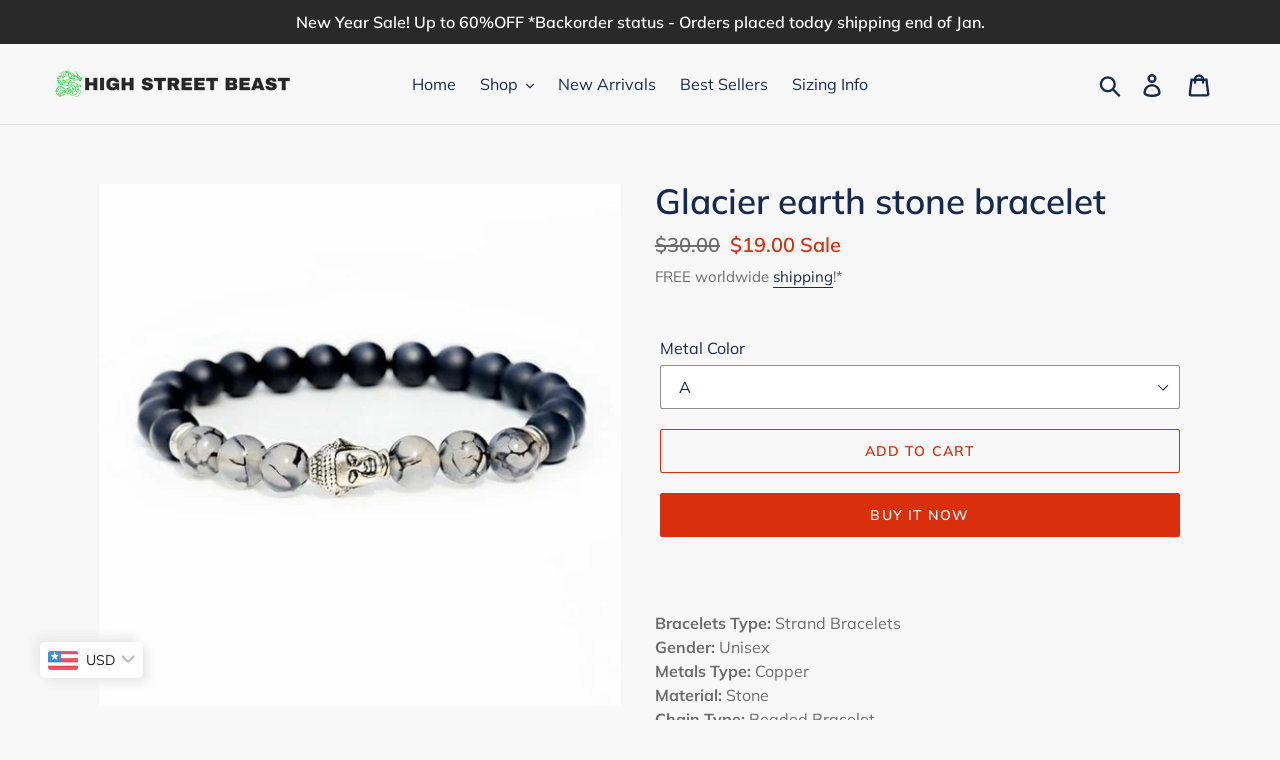

--- FILE ---
content_type: text/html; charset=utf-8
request_url: https://www.highstreetbeast.com/products/glacier-earth-stone-bracelet
body_size: 46392
content:
<!doctype html>
<html class="no-js" lang="en">
<head>

  
  <!-- Google tag (gtag.js) -->
<script async src="https://www.googletagmanager.com/gtag/js?id=G-T5PQBRG186"></script>
<script>
  window.dataLayer = window.dataLayer || [];
  function gtag(){dataLayer.push(arguments);}
  gtag('js', new Date());

  gtag('config', 'G-T5PQBRG186');
</script>
  
  <!-- hnk portfolio proof -->
  <meta name="google-site-verification" content="ckNC-OJc_adR9RWmILbp-3NFTzLOqkvPOteB_ajQJmM" />
  <meta charset="utf-8">
  <meta http-equiv="X-UA-Compatible" content="IE=edge,chrome=1">
  <meta name="viewport" content="width=device-width,initial-scale=1">
  <meta name="theme-color" content="#da2f0c">
  <link rel="canonical" href="https://www.highstreetbeast.com/products/glacier-earth-stone-bracelet"><link rel="shortcut icon" href="//www.highstreetbeast.com/cdn/shop/files/high-street-beast-website-favicon-color_32x32.png?v=1738516499" type="image/png"><title>Glacier earth stone bracelet
&ndash; High Street Beast</title><meta name="description" content="Bracelets Type: Strand BraceletsGender: UnisexMetals Type: CopperMaterial: StoneChain Type: Beaded Braceletis_customized: YesItem Type: BraceletsShape\pattern: RoundStyle: EthnicClasp Type: Easy-hookFine or Fashion: FashionSetting Type: NoneLength: 17-19cm(6.5-7.5in)Hole Size: Approximately 1-1.15mmGender: Unisex,Women"><!-- /snippets/social-meta-tags.liquid -->




<meta property="og:site_name" content="High Street Beast">
<meta property="og:url" content="https://www.highstreetbeast.com/products/glacier-earth-stone-bracelet">
<meta property="og:title" content="Glacier earth stone bracelet">
<meta property="og:type" content="product">
<meta property="og:description" content="Bracelets Type: Strand BraceletsGender: UnisexMetals Type: CopperMaterial: StoneChain Type: Beaded Braceletis_customized: YesItem Type: BraceletsShape\pattern: RoundStyle: EthnicClasp Type: Easy-hookFine or Fashion: FashionSetting Type: NoneLength: 17-19cm(6.5-7.5in)Hole Size: Approximately 1-1.15mmGender: Unisex,Women">

  <meta property="og:price:amount" content="19.00">
  <meta property="og:price:currency" content="USD">

<meta property="og:image" content="http://www.highstreetbeast.com/cdn/shop/products/product-image-944810812_1200x1200.jpg?v=1590336598"><meta property="og:image" content="http://www.highstreetbeast.com/cdn/shop/products/product-image-944810830_1200x1200.jpg?v=1590336480"><meta property="og:image" content="http://www.highstreetbeast.com/cdn/shop/products/product-image-944810814_1200x1200.jpg?v=1590336483">
<meta property="og:image:secure_url" content="https://www.highstreetbeast.com/cdn/shop/products/product-image-944810812_1200x1200.jpg?v=1590336598"><meta property="og:image:secure_url" content="https://www.highstreetbeast.com/cdn/shop/products/product-image-944810830_1200x1200.jpg?v=1590336480"><meta property="og:image:secure_url" content="https://www.highstreetbeast.com/cdn/shop/products/product-image-944810814_1200x1200.jpg?v=1590336483">


<meta name="twitter:card" content="summary_large_image">
<meta name="twitter:title" content="Glacier earth stone bracelet">
<meta name="twitter:description" content="Bracelets Type: Strand BraceletsGender: UnisexMetals Type: CopperMaterial: StoneChain Type: Beaded Braceletis_customized: YesItem Type: BraceletsShape\pattern: RoundStyle: EthnicClasp Type: Easy-hookFine or Fashion: FashionSetting Type: NoneLength: 17-19cm(6.5-7.5in)Hole Size: Approximately 1-1.15mmGender: Unisex,Women">


  <link href="//www.highstreetbeast.com/cdn/shop/t/3/assets/theme.scss.css?v=145064898454776616991762933456" rel="stylesheet" type="text/css" media="all" />

  <script>
    var theme = {
      strings: {
        addToCart: "Add to cart",
        soldOut: "Sold out",
        unavailable: "Unavailable",
        regularPrice: "Regular price",
        sale: "Sale",
        showMore: "Show More",
        showLess: "Show Less",
        addressError: "Error looking up that address",
        addressNoResults: "No results for that address",
        addressQueryLimit: "You have exceeded the Google API usage limit. Consider upgrading to a \u003ca href=\"https:\/\/developers.google.com\/maps\/premium\/usage-limits\"\u003ePremium Plan\u003c\/a\u003e.",
        authError: "There was a problem authenticating your Google Maps account.",
        newWindow: "Opens in a new window.",
        external: "Opens external website.",
        newWindowExternal: "Opens external website in a new window.",
        quantityMinimumMessage: "Quantity must be 1 or more"
      },
      moneyFormat: "\u003cspan class=money\u003e${{amount}}\u003c\/span\u003e"
    }

    document.documentElement.className = document.documentElement.className.replace('no-js', 'js');
  </script><script src="//www.highstreetbeast.com/cdn/shop/t/3/assets/lazysizes.js?v=68441465964607740661740665868" async="async"></script>
  <script src="//www.highstreetbeast.com/cdn/shop/t/3/assets/vendor.js?v=12001839194546984181740665868" defer="defer"></script>
  <script src="//www.highstreetbeast.com/cdn/shop/t/3/assets/theme.js?v=122816786235043469931740665868" defer="defer"></script>

  

<!-- Avada Sales Pop Script -->


<script>const AVADA_SALES_POP_LAST_UPDATE = 1622015886365</script>










<script>const AVADA_PR = {};
              AVADA_PR.product = {"id":4437793046631,"title":"Glacier earth stone bracelet","handle":"glacier-earth-stone-bracelet","description":"\u003cp\u003e\u003cbr\u003e\u003cspan\u003e\u003cstrong\u003eBracelets Type:\u003c\/strong\u003e Strand Bracelets\u003c\/span\u003e\u003cbr\u003e\u003cspan\u003e\u003cstrong\u003eGender:\u003c\/strong\u003e Unisex\u003c\/span\u003e\u003cbr\u003e\u003cspan\u003e\u003cstrong\u003eMetals Type:\u003c\/strong\u003e Copper\u003c\/span\u003e\u003cbr\u003e\u003cspan\u003e\u003cstrong\u003eMaterial:\u003c\/strong\u003e Stone\u003c\/span\u003e\u003cbr\u003e\u003cspan\u003e\u003cstrong\u003eChain Type:\u003c\/strong\u003e Beaded Bracelet\u003c\/span\u003e\u003cbr\u003e\u003cspan\u003e\u003cstrong\u003eis_customized:\u003c\/strong\u003e Yes\u003c\/span\u003e\u003cbr\u003e\u003cspan\u003e\u003cstrong\u003eItem Type:\u003c\/strong\u003e Bracelets\u003c\/span\u003e\u003cbr\u003e\u003cspan\u003e\u003cstrong\u003eShape\\pattern:\u003c\/strong\u003e Round\u003c\/span\u003e\u003cbr\u003e\u003cspan\u003e\u003cstrong\u003eStyle:\u003c\/strong\u003e Ethnic\u003c\/span\u003e\u003cbr\u003e\u003cspan\u003e\u003cstrong\u003eClasp Type:\u003c\/strong\u003e Easy-hook\u003c\/span\u003e\u003cbr\u003e\u003cspan\u003e\u003cstrong\u003eFine or Fashion:\u003c\/strong\u003e Fashion\u003c\/span\u003e\u003cbr\u003e\u003cspan\u003e\u003cstrong\u003eSetting Type:\u003c\/strong\u003e None\u003c\/span\u003e\u003cbr\u003e\u003cspan\u003e\u003cstrong\u003eLength:\u003c\/strong\u003e 17-19cm(6.5-7.5in)\u003c\/span\u003e\u003cbr\u003e\u003cspan\u003e\u003cstrong\u003eHole Size:\u003c\/strong\u003e Approximately 1-1.15mm\u003c\/span\u003e\u003cbr\u003e\u003cspan\u003e\u003cstrong\u003eGender:\u003c\/strong\u003e Unisex,Women,Men\u003c\/span\u003e\u003cbr\u003e\u003cspan\u003e\u003cstrong\u003eChain Type:\u003c\/strong\u003e Elastic Bracelets\u003c\/span\u003e\u003cbr\u003e\u003cspan\u003e\u003cstrong\u003eBead Size:\u003c\/strong\u003e 8mm\u003c\/span\u003e\u003cbr\u003e\u003c\/p\u003e","published_at":"2019-12-18T21:35:16+08:00","created_at":"2019-12-18T21:35:48+08:00","vendor":"High Street Beast","type":"","tags":["29"],"price":1900,"price_min":1900,"price_max":1900,"available":true,"price_varies":false,"compare_at_price":3000,"compare_at_price_min":3000,"compare_at_price_max":3000,"compare_at_price_varies":false,"variants":[{"id":31677398351975,"title":"A","option1":"A","option2":null,"option3":null,"sku":"25321813-a","requires_shipping":true,"taxable":false,"featured_image":{"id":14000884187239,"product_id":4437793046631,"position":4,"created_at":"2019-12-18T21:35:49+08:00","updated_at":"2020-05-25T00:06:04+08:00","alt":null,"width":640,"height":640,"src":"\/\/www.highstreetbeast.com\/cdn\/shop\/products\/product-image-944810824.jpg?v=1590336364","variant_ids":[31677398351975]},"available":true,"name":"Glacier earth stone bracelet - A","public_title":"A","options":["A"],"price":1900,"weight":0,"compare_at_price":3000,"inventory_management":"shopify","barcode":null,"featured_media":{"alt":null,"id":6164012630119,"position":4,"preview_image":{"aspect_ratio":1.0,"height":640,"width":640,"src":"\/\/www.highstreetbeast.com\/cdn\/shop\/products\/product-image-944810824.jpg?v=1590336364"}},"requires_selling_plan":false,"selling_plan_allocations":[]},{"id":31677398384743,"title":"B","option1":"B","option2":null,"option3":null,"sku":"25321813-b","requires_shipping":true,"taxable":false,"featured_image":{"id":14000884220007,"product_id":4437793046631,"position":5,"created_at":"2019-12-18T21:35:49+08:00","updated_at":"2020-05-25T00:06:03+08:00","alt":null,"width":640,"height":640,"src":"\/\/www.highstreetbeast.com\/cdn\/shop\/products\/product-image-944810827.jpg?v=1590336363","variant_ids":[31677398384743]},"available":true,"name":"Glacier earth stone bracelet - B","public_title":"B","options":["B"],"price":1900,"weight":0,"compare_at_price":3000,"inventory_management":"shopify","barcode":null,"featured_media":{"alt":null,"id":6164012662887,"position":5,"preview_image":{"aspect_ratio":1.0,"height":640,"width":640,"src":"\/\/www.highstreetbeast.com\/cdn\/shop\/products\/product-image-944810827.jpg?v=1590336363"}},"requires_selling_plan":false,"selling_plan_allocations":[]},{"id":31677398417511,"title":"C","option1":"C","option2":null,"option3":null,"sku":"25321813-c","requires_shipping":true,"taxable":false,"featured_image":{"id":14000884482151,"product_id":4437793046631,"position":11,"created_at":"2019-12-18T21:35:49+08:00","updated_at":"2020-05-25T06:10:54+08:00","alt":null,"width":640,"height":640,"src":"\/\/www.highstreetbeast.com\/cdn\/shop\/products\/product-image-944810828.jpg?v=1590358254","variant_ids":[31677398417511]},"available":true,"name":"Glacier earth stone bracelet - C","public_title":"C","options":["C"],"price":1900,"weight":0,"compare_at_price":3000,"inventory_management":"shopify","barcode":null,"featured_media":{"alt":null,"id":6164012925031,"position":11,"preview_image":{"aspect_ratio":1.0,"height":640,"width":640,"src":"\/\/www.highstreetbeast.com\/cdn\/shop\/products\/product-image-944810828.jpg?v=1590358254"}},"requires_selling_plan":false,"selling_plan_allocations":[]},{"id":31677398450279,"title":"D","option1":"D","option2":null,"option3":null,"sku":"25321813-d","requires_shipping":true,"taxable":false,"featured_image":{"id":14000884121703,"product_id":4437793046631,"position":2,"created_at":"2019-12-18T21:35:48+08:00","updated_at":"2020-05-25T00:08:00+08:00","alt":null,"width":640,"height":640,"src":"\/\/www.highstreetbeast.com\/cdn\/shop\/products\/product-image-944810830.jpg?v=1590336480","variant_ids":[31677398450279]},"available":true,"name":"Glacier earth stone bracelet - D","public_title":"D","options":["D"],"price":1900,"weight":0,"compare_at_price":3000,"inventory_management":"shopify","barcode":null,"featured_media":{"alt":null,"id":6164012564583,"position":2,"preview_image":{"aspect_ratio":1.0,"height":640,"width":640,"src":"\/\/www.highstreetbeast.com\/cdn\/shop\/products\/product-image-944810830.jpg?v=1590336480"}},"requires_selling_plan":false,"selling_plan_allocations":[]},{"id":31677398483047,"title":"E","option1":"E","option2":null,"option3":null,"sku":"25321813-e","requires_shipping":true,"taxable":false,"featured_image":{"id":14000884252775,"product_id":4437793046631,"position":6,"created_at":"2019-12-18T21:35:49+08:00","updated_at":"2020-05-25T06:15:58+08:00","alt":null,"width":640,"height":640,"src":"\/\/www.highstreetbeast.com\/cdn\/shop\/products\/product-image-944810832.jpg?v=1590358558","variant_ids":[31677398483047]},"available":true,"name":"Glacier earth stone bracelet - E","public_title":"E","options":["E"],"price":1900,"weight":0,"compare_at_price":3000,"inventory_management":"shopify","barcode":null,"featured_media":{"alt":null,"id":6164012695655,"position":6,"preview_image":{"aspect_ratio":1.0,"height":640,"width":640,"src":"\/\/www.highstreetbeast.com\/cdn\/shop\/products\/product-image-944810832.jpg?v=1590358558"}},"requires_selling_plan":false,"selling_plan_allocations":[]},{"id":31677398515815,"title":"F","option1":"F","option2":null,"option3":null,"sku":"25321813-f","requires_shipping":true,"taxable":false,"featured_image":{"id":14000885268583,"product_id":4437793046631,"position":27,"created_at":"2019-12-18T21:35:49+08:00","updated_at":"2020-05-24T17:56:00+08:00","alt":null,"width":640,"height":640,"src":"\/\/www.highstreetbeast.com\/cdn\/shop\/products\/product-image-944810833.jpg?v=1590314160","variant_ids":[31677398515815]},"available":true,"name":"Glacier earth stone bracelet - F","public_title":"F","options":["F"],"price":1900,"weight":0,"compare_at_price":3000,"inventory_management":"shopify","barcode":null,"featured_media":{"alt":null,"id":6164013711463,"position":27,"preview_image":{"aspect_ratio":1.0,"height":640,"width":640,"src":"\/\/www.highstreetbeast.com\/cdn\/shop\/products\/product-image-944810833.jpg?v=1590314160"}},"requires_selling_plan":false,"selling_plan_allocations":[]},{"id":31677398548583,"title":"G","option1":"G","option2":null,"option3":null,"sku":"25321813-g","requires_shipping":true,"taxable":false,"featured_image":{"id":14000885104743,"product_id":4437793046631,"position":22,"created_at":"2019-12-18T21:35:49+08:00","updated_at":"2020-05-25T06:01:59+08:00","alt":null,"width":640,"height":640,"src":"\/\/www.highstreetbeast.com\/cdn\/shop\/products\/product-image-944810834.jpg?v=1590357719","variant_ids":[31677398548583]},"available":true,"name":"Glacier earth stone bracelet - G","public_title":"G","options":["G"],"price":1900,"weight":0,"compare_at_price":3000,"inventory_management":"shopify","barcode":null,"featured_media":{"alt":null,"id":6164013547623,"position":22,"preview_image":{"aspect_ratio":1.0,"height":640,"width":640,"src":"\/\/www.highstreetbeast.com\/cdn\/shop\/products\/product-image-944810834.jpg?v=1590357719"}},"requires_selling_plan":false,"selling_plan_allocations":[]},{"id":31677398581351,"title":"H","option1":"H","option2":null,"option3":null,"sku":"25321813-h","requires_shipping":true,"taxable":false,"featured_image":{"id":14000884645991,"product_id":4437793046631,"position":14,"created_at":"2019-12-18T21:35:49+08:00","updated_at":"2020-05-25T06:08:00+08:00","alt":null,"width":640,"height":640,"src":"\/\/www.highstreetbeast.com\/cdn\/shop\/products\/product-image-944810835.jpg?v=1590358080","variant_ids":[31677398581351]},"available":true,"name":"Glacier earth stone bracelet - H","public_title":"H","options":["H"],"price":1900,"weight":0,"compare_at_price":3000,"inventory_management":"shopify","barcode":null,"featured_media":{"alt":null,"id":6164013088871,"position":14,"preview_image":{"aspect_ratio":1.0,"height":640,"width":640,"src":"\/\/www.highstreetbeast.com\/cdn\/shop\/products\/product-image-944810835.jpg?v=1590358080"}},"requires_selling_plan":false,"selling_plan_allocations":[]},{"id":31677398614119,"title":"J","option1":"J","option2":null,"option3":null,"sku":"25321813-j","requires_shipping":true,"taxable":false,"featured_image":{"id":14000884318311,"product_id":4437793046631,"position":8,"created_at":"2019-12-18T21:35:49+08:00","updated_at":"2020-05-25T06:14:01+08:00","alt":null,"width":640,"height":640,"src":"\/\/www.highstreetbeast.com\/cdn\/shop\/products\/product-image-1185803739.jpg?v=1590358441","variant_ids":[31677398614119]},"available":true,"name":"Glacier earth stone bracelet - J","public_title":"J","options":["J"],"price":1900,"weight":0,"compare_at_price":3000,"inventory_management":"shopify","barcode":null,"featured_media":{"alt":null,"id":6164012761191,"position":8,"preview_image":{"aspect_ratio":1.0,"height":640,"width":640,"src":"\/\/www.highstreetbeast.com\/cdn\/shop\/products\/product-image-1185803739.jpg?v=1590358441"}},"requires_selling_plan":false,"selling_plan_allocations":[]},{"id":31677398646887,"title":"I","option1":"I","option2":null,"option3":null,"sku":"25321813-i","requires_shipping":true,"taxable":false,"featured_image":{"id":14000884580455,"product_id":4437793046631,"position":13,"created_at":"2019-12-18T21:35:49+08:00","updated_at":"2020-05-25T06:09:58+08:00","alt":null,"width":640,"height":640,"src":"\/\/www.highstreetbeast.com\/cdn\/shop\/products\/product-image-1185803740.jpg?v=1590358198","variant_ids":[31677398646887]},"available":true,"name":"Glacier earth stone bracelet - I","public_title":"I","options":["I"],"price":1900,"weight":0,"compare_at_price":3000,"inventory_management":"shopify","barcode":null,"featured_media":{"alt":null,"id":6164013023335,"position":13,"preview_image":{"aspect_ratio":1.0,"height":640,"width":640,"src":"\/\/www.highstreetbeast.com\/cdn\/shop\/products\/product-image-1185803740.jpg?v=1590358198"}},"requires_selling_plan":false,"selling_plan_allocations":[]}],"images":["\/\/www.highstreetbeast.com\/cdn\/shop\/products\/product-image-944810812.jpg?v=1590336598","\/\/www.highstreetbeast.com\/cdn\/shop\/products\/product-image-944810830.jpg?v=1590336480","\/\/www.highstreetbeast.com\/cdn\/shop\/products\/product-image-944810814.jpg?v=1590336483","\/\/www.highstreetbeast.com\/cdn\/shop\/products\/product-image-944810824.jpg?v=1590336364","\/\/www.highstreetbeast.com\/cdn\/shop\/products\/product-image-944810827.jpg?v=1590336363","\/\/www.highstreetbeast.com\/cdn\/shop\/products\/product-image-944810832.jpg?v=1590358558","\/\/www.highstreetbeast.com\/cdn\/shop\/products\/product-image-1062864311.jpg?v=1590358443","\/\/www.highstreetbeast.com\/cdn\/shop\/products\/product-image-1185803739.jpg?v=1590358441","\/\/www.highstreetbeast.com\/cdn\/shop\/products\/product-image-1062864265.jpg?v=1590358326","\/\/www.highstreetbeast.com\/cdn\/shop\/products\/product-image-1062864283.jpg?v=1590358327","\/\/www.highstreetbeast.com\/cdn\/shop\/products\/product-image-944810828.jpg?v=1590358254","\/\/www.highstreetbeast.com\/cdn\/shop\/products\/product-image-1062864278.jpg?v=1590358201","\/\/www.highstreetbeast.com\/cdn\/shop\/products\/product-image-1185803740.jpg?v=1590358198","\/\/www.highstreetbeast.com\/cdn\/shop\/products\/product-image-944810835.jpg?v=1590358080","\/\/www.highstreetbeast.com\/cdn\/shop\/products\/product-image-1062864289.jpg?v=1590358084","\/\/www.highstreetbeast.com\/cdn\/shop\/products\/product-image-944810822.jpg?v=1590357964","\/\/www.highstreetbeast.com\/cdn\/shop\/products\/product-image-1062864305.jpg?v=1590357960","\/\/www.highstreetbeast.com\/cdn\/shop\/products\/product-image-1062864293.jpg?v=1590357843","\/\/www.highstreetbeast.com\/cdn\/shop\/products\/product-image-944810820.jpg?v=1590357840","\/\/www.highstreetbeast.com\/cdn\/shop\/products\/product-image-1062864300.jpg?v=1590357775","\/\/www.highstreetbeast.com\/cdn\/shop\/products\/product-image-944810818.jpg?v=1590357721","\/\/www.highstreetbeast.com\/cdn\/shop\/products\/product-image-944810834.jpg?v=1590357719","\/\/www.highstreetbeast.com\/cdn\/shop\/products\/product-image-1062864317.jpg?v=1590357659","\/\/www.highstreetbeast.com\/cdn\/shop\/products\/product-image-1062864323.jpg?v=1590314285","\/\/www.highstreetbeast.com\/cdn\/shop\/products\/product-image-1062864328.jpg?v=1590314284","\/\/www.highstreetbeast.com\/cdn\/shop\/products\/product-image-944810816.jpg?v=1590314164","\/\/www.highstreetbeast.com\/cdn\/shop\/products\/product-image-944810833.jpg?v=1590314160","\/\/www.highstreetbeast.com\/cdn\/shop\/products\/product-image-1062864330.jpg?v=1590314043","\/\/www.highstreetbeast.com\/cdn\/shop\/products\/product-image-1062864269.jpg?v=1590314042","\/\/www.highstreetbeast.com\/cdn\/shop\/products\/product-image-1062864273.jpg?v=1590313928"],"featured_image":"\/\/www.highstreetbeast.com\/cdn\/shop\/products\/product-image-944810812.jpg?v=1590336598","options":["Metal Color"],"media":[{"alt":null,"id":6164012531815,"position":1,"preview_image":{"aspect_ratio":1.0,"height":800,"width":800,"src":"\/\/www.highstreetbeast.com\/cdn\/shop\/products\/product-image-944810812.jpg?v=1590336598"},"aspect_ratio":1.0,"height":800,"media_type":"image","src":"\/\/www.highstreetbeast.com\/cdn\/shop\/products\/product-image-944810812.jpg?v=1590336598","width":800},{"alt":null,"id":6164012564583,"position":2,"preview_image":{"aspect_ratio":1.0,"height":640,"width":640,"src":"\/\/www.highstreetbeast.com\/cdn\/shop\/products\/product-image-944810830.jpg?v=1590336480"},"aspect_ratio":1.0,"height":640,"media_type":"image","src":"\/\/www.highstreetbeast.com\/cdn\/shop\/products\/product-image-944810830.jpg?v=1590336480","width":640},{"alt":null,"id":6164012597351,"position":3,"preview_image":{"aspect_ratio":1.0,"height":800,"width":800,"src":"\/\/www.highstreetbeast.com\/cdn\/shop\/products\/product-image-944810814.jpg?v=1590336483"},"aspect_ratio":1.0,"height":800,"media_type":"image","src":"\/\/www.highstreetbeast.com\/cdn\/shop\/products\/product-image-944810814.jpg?v=1590336483","width":800},{"alt":null,"id":6164012630119,"position":4,"preview_image":{"aspect_ratio":1.0,"height":640,"width":640,"src":"\/\/www.highstreetbeast.com\/cdn\/shop\/products\/product-image-944810824.jpg?v=1590336364"},"aspect_ratio":1.0,"height":640,"media_type":"image","src":"\/\/www.highstreetbeast.com\/cdn\/shop\/products\/product-image-944810824.jpg?v=1590336364","width":640},{"alt":null,"id":6164012662887,"position":5,"preview_image":{"aspect_ratio":1.0,"height":640,"width":640,"src":"\/\/www.highstreetbeast.com\/cdn\/shop\/products\/product-image-944810827.jpg?v=1590336363"},"aspect_ratio":1.0,"height":640,"media_type":"image","src":"\/\/www.highstreetbeast.com\/cdn\/shop\/products\/product-image-944810827.jpg?v=1590336363","width":640},{"alt":null,"id":6164012695655,"position":6,"preview_image":{"aspect_ratio":1.0,"height":640,"width":640,"src":"\/\/www.highstreetbeast.com\/cdn\/shop\/products\/product-image-944810832.jpg?v=1590358558"},"aspect_ratio":1.0,"height":640,"media_type":"image","src":"\/\/www.highstreetbeast.com\/cdn\/shop\/products\/product-image-944810832.jpg?v=1590358558","width":640},{"alt":null,"id":6164012728423,"position":7,"preview_image":{"aspect_ratio":1.0,"height":800,"width":800,"src":"\/\/www.highstreetbeast.com\/cdn\/shop\/products\/product-image-1062864311.jpg?v=1590358443"},"aspect_ratio":1.0,"height":800,"media_type":"image","src":"\/\/www.highstreetbeast.com\/cdn\/shop\/products\/product-image-1062864311.jpg?v=1590358443","width":800},{"alt":null,"id":6164012761191,"position":8,"preview_image":{"aspect_ratio":1.0,"height":640,"width":640,"src":"\/\/www.highstreetbeast.com\/cdn\/shop\/products\/product-image-1185803739.jpg?v=1590358441"},"aspect_ratio":1.0,"height":640,"media_type":"image","src":"\/\/www.highstreetbeast.com\/cdn\/shop\/products\/product-image-1185803739.jpg?v=1590358441","width":640},{"alt":null,"id":6164012793959,"position":9,"preview_image":{"aspect_ratio":1.0,"height":800,"width":800,"src":"\/\/www.highstreetbeast.com\/cdn\/shop\/products\/product-image-1062864265.jpg?v=1590358326"},"aspect_ratio":1.0,"height":800,"media_type":"image","src":"\/\/www.highstreetbeast.com\/cdn\/shop\/products\/product-image-1062864265.jpg?v=1590358326","width":800},{"alt":null,"id":6164012859495,"position":10,"preview_image":{"aspect_ratio":1.0,"height":800,"width":800,"src":"\/\/www.highstreetbeast.com\/cdn\/shop\/products\/product-image-1062864283.jpg?v=1590358327"},"aspect_ratio":1.0,"height":800,"media_type":"image","src":"\/\/www.highstreetbeast.com\/cdn\/shop\/products\/product-image-1062864283.jpg?v=1590358327","width":800},{"alt":null,"id":6164012925031,"position":11,"preview_image":{"aspect_ratio":1.0,"height":640,"width":640,"src":"\/\/www.highstreetbeast.com\/cdn\/shop\/products\/product-image-944810828.jpg?v=1590358254"},"aspect_ratio":1.0,"height":640,"media_type":"image","src":"\/\/www.highstreetbeast.com\/cdn\/shop\/products\/product-image-944810828.jpg?v=1590358254","width":640},{"alt":null,"id":6164012990567,"position":12,"preview_image":{"aspect_ratio":1.0,"height":800,"width":800,"src":"\/\/www.highstreetbeast.com\/cdn\/shop\/products\/product-image-1062864278.jpg?v=1590358201"},"aspect_ratio":1.0,"height":800,"media_type":"image","src":"\/\/www.highstreetbeast.com\/cdn\/shop\/products\/product-image-1062864278.jpg?v=1590358201","width":800},{"alt":null,"id":6164013023335,"position":13,"preview_image":{"aspect_ratio":1.0,"height":640,"width":640,"src":"\/\/www.highstreetbeast.com\/cdn\/shop\/products\/product-image-1185803740.jpg?v=1590358198"},"aspect_ratio":1.0,"height":640,"media_type":"image","src":"\/\/www.highstreetbeast.com\/cdn\/shop\/products\/product-image-1185803740.jpg?v=1590358198","width":640},{"alt":null,"id":6164013088871,"position":14,"preview_image":{"aspect_ratio":1.0,"height":640,"width":640,"src":"\/\/www.highstreetbeast.com\/cdn\/shop\/products\/product-image-944810835.jpg?v=1590358080"},"aspect_ratio":1.0,"height":640,"media_type":"image","src":"\/\/www.highstreetbeast.com\/cdn\/shop\/products\/product-image-944810835.jpg?v=1590358080","width":640},{"alt":null,"id":6164013154407,"position":15,"preview_image":{"aspect_ratio":1.0,"height":800,"width":800,"src":"\/\/www.highstreetbeast.com\/cdn\/shop\/products\/product-image-1062864289.jpg?v=1590358084"},"aspect_ratio":1.0,"height":800,"media_type":"image","src":"\/\/www.highstreetbeast.com\/cdn\/shop\/products\/product-image-1062864289.jpg?v=1590358084","width":800},{"alt":null,"id":6164013219943,"position":16,"preview_image":{"aspect_ratio":1.0,"height":800,"width":800,"src":"\/\/www.highstreetbeast.com\/cdn\/shop\/products\/product-image-944810822.jpg?v=1590357964"},"aspect_ratio":1.0,"height":800,"media_type":"image","src":"\/\/www.highstreetbeast.com\/cdn\/shop\/products\/product-image-944810822.jpg?v=1590357964","width":800},{"alt":null,"id":6164013252711,"position":17,"preview_image":{"aspect_ratio":1.0,"height":800,"width":800,"src":"\/\/www.highstreetbeast.com\/cdn\/shop\/products\/product-image-1062864305.jpg?v=1590357960"},"aspect_ratio":1.0,"height":800,"media_type":"image","src":"\/\/www.highstreetbeast.com\/cdn\/shop\/products\/product-image-1062864305.jpg?v=1590357960","width":800},{"alt":null,"id":6164013318247,"position":18,"preview_image":{"aspect_ratio":1.0,"height":800,"width":800,"src":"\/\/www.highstreetbeast.com\/cdn\/shop\/products\/product-image-1062864293.jpg?v=1590357843"},"aspect_ratio":1.0,"height":800,"media_type":"image","src":"\/\/www.highstreetbeast.com\/cdn\/shop\/products\/product-image-1062864293.jpg?v=1590357843","width":800},{"alt":null,"id":6164013383783,"position":19,"preview_image":{"aspect_ratio":1.0,"height":800,"width":800,"src":"\/\/www.highstreetbeast.com\/cdn\/shop\/products\/product-image-944810820.jpg?v=1590357840"},"aspect_ratio":1.0,"height":800,"media_type":"image","src":"\/\/www.highstreetbeast.com\/cdn\/shop\/products\/product-image-944810820.jpg?v=1590357840","width":800},{"alt":null,"id":6164013449319,"position":20,"preview_image":{"aspect_ratio":1.0,"height":800,"width":800,"src":"\/\/www.highstreetbeast.com\/cdn\/shop\/products\/product-image-1062864300.jpg?v=1590357775"},"aspect_ratio":1.0,"height":800,"media_type":"image","src":"\/\/www.highstreetbeast.com\/cdn\/shop\/products\/product-image-1062864300.jpg?v=1590357775","width":800},{"alt":null,"id":6164013514855,"position":21,"preview_image":{"aspect_ratio":1.0,"height":800,"width":800,"src":"\/\/www.highstreetbeast.com\/cdn\/shop\/products\/product-image-944810818.jpg?v=1590357721"},"aspect_ratio":1.0,"height":800,"media_type":"image","src":"\/\/www.highstreetbeast.com\/cdn\/shop\/products\/product-image-944810818.jpg?v=1590357721","width":800},{"alt":null,"id":6164013547623,"position":22,"preview_image":{"aspect_ratio":1.0,"height":640,"width":640,"src":"\/\/www.highstreetbeast.com\/cdn\/shop\/products\/product-image-944810834.jpg?v=1590357719"},"aspect_ratio":1.0,"height":640,"media_type":"image","src":"\/\/www.highstreetbeast.com\/cdn\/shop\/products\/product-image-944810834.jpg?v=1590357719","width":640},{"alt":null,"id":6164013580391,"position":23,"preview_image":{"aspect_ratio":1.0,"height":800,"width":800,"src":"\/\/www.highstreetbeast.com\/cdn\/shop\/products\/product-image-1062864317.jpg?v=1590357659"},"aspect_ratio":1.0,"height":800,"media_type":"image","src":"\/\/www.highstreetbeast.com\/cdn\/shop\/products\/product-image-1062864317.jpg?v=1590357659","width":800},{"alt":null,"id":6164013613159,"position":24,"preview_image":{"aspect_ratio":1.0,"height":800,"width":800,"src":"\/\/www.highstreetbeast.com\/cdn\/shop\/products\/product-image-1062864323.jpg?v=1590314285"},"aspect_ratio":1.0,"height":800,"media_type":"image","src":"\/\/www.highstreetbeast.com\/cdn\/shop\/products\/product-image-1062864323.jpg?v=1590314285","width":800},{"alt":null,"id":6164013645927,"position":25,"preview_image":{"aspect_ratio":1.0,"height":800,"width":800,"src":"\/\/www.highstreetbeast.com\/cdn\/shop\/products\/product-image-1062864328.jpg?v=1590314284"},"aspect_ratio":1.0,"height":800,"media_type":"image","src":"\/\/www.highstreetbeast.com\/cdn\/shop\/products\/product-image-1062864328.jpg?v=1590314284","width":800},{"alt":null,"id":6164013678695,"position":26,"preview_image":{"aspect_ratio":1.0,"height":800,"width":800,"src":"\/\/www.highstreetbeast.com\/cdn\/shop\/products\/product-image-944810816.jpg?v=1590314164"},"aspect_ratio":1.0,"height":800,"media_type":"image","src":"\/\/www.highstreetbeast.com\/cdn\/shop\/products\/product-image-944810816.jpg?v=1590314164","width":800},{"alt":null,"id":6164013711463,"position":27,"preview_image":{"aspect_ratio":1.0,"height":640,"width":640,"src":"\/\/www.highstreetbeast.com\/cdn\/shop\/products\/product-image-944810833.jpg?v=1590314160"},"aspect_ratio":1.0,"height":640,"media_type":"image","src":"\/\/www.highstreetbeast.com\/cdn\/shop\/products\/product-image-944810833.jpg?v=1590314160","width":640},{"alt":null,"id":6164013744231,"position":28,"preview_image":{"aspect_ratio":1.0,"height":800,"width":800,"src":"\/\/www.highstreetbeast.com\/cdn\/shop\/products\/product-image-1062864330.jpg?v=1590314043"},"aspect_ratio":1.0,"height":800,"media_type":"image","src":"\/\/www.highstreetbeast.com\/cdn\/shop\/products\/product-image-1062864330.jpg?v=1590314043","width":800},{"alt":null,"id":6164013776999,"position":29,"preview_image":{"aspect_ratio":1.0,"height":800,"width":800,"src":"\/\/www.highstreetbeast.com\/cdn\/shop\/products\/product-image-1062864269.jpg?v=1590314042"},"aspect_ratio":1.0,"height":800,"media_type":"image","src":"\/\/www.highstreetbeast.com\/cdn\/shop\/products\/product-image-1062864269.jpg?v=1590314042","width":800},{"alt":null,"id":6164013809767,"position":30,"preview_image":{"aspect_ratio":1.0,"height":800,"width":800,"src":"\/\/www.highstreetbeast.com\/cdn\/shop\/products\/product-image-1062864273.jpg?v=1590313928"},"aspect_ratio":1.0,"height":800,"media_type":"image","src":"\/\/www.highstreetbeast.com\/cdn\/shop\/products\/product-image-1062864273.jpg?v=1590313928","width":800}],"requires_selling_plan":false,"selling_plan_groups":[],"content":"\u003cp\u003e\u003cbr\u003e\u003cspan\u003e\u003cstrong\u003eBracelets Type:\u003c\/strong\u003e Strand Bracelets\u003c\/span\u003e\u003cbr\u003e\u003cspan\u003e\u003cstrong\u003eGender:\u003c\/strong\u003e Unisex\u003c\/span\u003e\u003cbr\u003e\u003cspan\u003e\u003cstrong\u003eMetals Type:\u003c\/strong\u003e Copper\u003c\/span\u003e\u003cbr\u003e\u003cspan\u003e\u003cstrong\u003eMaterial:\u003c\/strong\u003e Stone\u003c\/span\u003e\u003cbr\u003e\u003cspan\u003e\u003cstrong\u003eChain Type:\u003c\/strong\u003e Beaded Bracelet\u003c\/span\u003e\u003cbr\u003e\u003cspan\u003e\u003cstrong\u003eis_customized:\u003c\/strong\u003e Yes\u003c\/span\u003e\u003cbr\u003e\u003cspan\u003e\u003cstrong\u003eItem Type:\u003c\/strong\u003e Bracelets\u003c\/span\u003e\u003cbr\u003e\u003cspan\u003e\u003cstrong\u003eShape\\pattern:\u003c\/strong\u003e Round\u003c\/span\u003e\u003cbr\u003e\u003cspan\u003e\u003cstrong\u003eStyle:\u003c\/strong\u003e Ethnic\u003c\/span\u003e\u003cbr\u003e\u003cspan\u003e\u003cstrong\u003eClasp Type:\u003c\/strong\u003e Easy-hook\u003c\/span\u003e\u003cbr\u003e\u003cspan\u003e\u003cstrong\u003eFine or Fashion:\u003c\/strong\u003e Fashion\u003c\/span\u003e\u003cbr\u003e\u003cspan\u003e\u003cstrong\u003eSetting Type:\u003c\/strong\u003e None\u003c\/span\u003e\u003cbr\u003e\u003cspan\u003e\u003cstrong\u003eLength:\u003c\/strong\u003e 17-19cm(6.5-7.5in)\u003c\/span\u003e\u003cbr\u003e\u003cspan\u003e\u003cstrong\u003eHole Size:\u003c\/strong\u003e Approximately 1-1.15mm\u003c\/span\u003e\u003cbr\u003e\u003cspan\u003e\u003cstrong\u003eGender:\u003c\/strong\u003e Unisex,Women,Men\u003c\/span\u003e\u003cbr\u003e\u003cspan\u003e\u003cstrong\u003eChain Type:\u003c\/strong\u003e Elastic Bracelets\u003c\/span\u003e\u003cbr\u003e\u003cspan\u003e\u003cstrong\u003eBead Size:\u003c\/strong\u003e 8mm\u003c\/span\u003e\u003cbr\u003e\u003c\/p\u003e"};
              AVADA_PR.template = "product";
              AVADA_PR.shopId = "bpDuqnN5y05ilSlPZkRi";
      </script>
<!-- /Avada Sales Pop Script -->

<script>window.performance && window.performance.mark && window.performance.mark('shopify.content_for_header.start');</script><meta name="google-site-verification" content="ckNC-OJc_adR9RWmILbp-3NFTzLOqkvPOteB_ajQJmM">
<meta id="shopify-digital-wallet" name="shopify-digital-wallet" content="/5753602151/digital_wallets/dialog">
<meta name="shopify-checkout-api-token" content="ee6430d5eea02519df47c6d777136d6e">
<meta id="in-context-paypal-metadata" data-shop-id="5753602151" data-venmo-supported="false" data-environment="production" data-locale="en_US" data-paypal-v4="true" data-currency="USD">
<link rel="alternate" type="application/json+oembed" href="https://www.highstreetbeast.com/products/glacier-earth-stone-bracelet.oembed">
<script async="async" src="/checkouts/internal/preloads.js?locale=en-US"></script>
<script id="shopify-features" type="application/json">{"accessToken":"ee6430d5eea02519df47c6d777136d6e","betas":["rich-media-storefront-analytics"],"domain":"www.highstreetbeast.com","predictiveSearch":true,"shopId":5753602151,"locale":"en"}</script>
<script>var Shopify = Shopify || {};
Shopify.shop = "high-street-beast.myshopify.com";
Shopify.locale = "en";
Shopify.currency = {"active":"USD","rate":"1.0"};
Shopify.country = "US";
Shopify.theme = {"name":"Debut | Bold Removed | Feb.27.25","id":148325368022,"schema_name":"Debut","schema_version":"11.3.0","theme_store_id":796,"role":"main"};
Shopify.theme.handle = "null";
Shopify.theme.style = {"id":null,"handle":null};
Shopify.cdnHost = "www.highstreetbeast.com/cdn";
Shopify.routes = Shopify.routes || {};
Shopify.routes.root = "/";</script>
<script type="module">!function(o){(o.Shopify=o.Shopify||{}).modules=!0}(window);</script>
<script>!function(o){function n(){var o=[];function n(){o.push(Array.prototype.slice.apply(arguments))}return n.q=o,n}var t=o.Shopify=o.Shopify||{};t.loadFeatures=n(),t.autoloadFeatures=n()}(window);</script>
<script id="shop-js-analytics" type="application/json">{"pageType":"product"}</script>
<script defer="defer" async type="module" src="//www.highstreetbeast.com/cdn/shopifycloud/shop-js/modules/v2/client.init-shop-cart-sync_BT-GjEfc.en.esm.js"></script>
<script defer="defer" async type="module" src="//www.highstreetbeast.com/cdn/shopifycloud/shop-js/modules/v2/chunk.common_D58fp_Oc.esm.js"></script>
<script defer="defer" async type="module" src="//www.highstreetbeast.com/cdn/shopifycloud/shop-js/modules/v2/chunk.modal_xMitdFEc.esm.js"></script>
<script type="module">
  await import("//www.highstreetbeast.com/cdn/shopifycloud/shop-js/modules/v2/client.init-shop-cart-sync_BT-GjEfc.en.esm.js");
await import("//www.highstreetbeast.com/cdn/shopifycloud/shop-js/modules/v2/chunk.common_D58fp_Oc.esm.js");
await import("//www.highstreetbeast.com/cdn/shopifycloud/shop-js/modules/v2/chunk.modal_xMitdFEc.esm.js");

  window.Shopify.SignInWithShop?.initShopCartSync?.({"fedCMEnabled":true,"windoidEnabled":true});

</script>
<script>(function() {
  var isLoaded = false;
  function asyncLoad() {
    if (isLoaded) return;
    isLoaded = true;
    var urls = ["https:\/\/easygdpr.b-cdn.net\/v\/1553540745\/gdpr.min.js?shop=high-street-beast.myshopify.com","https:\/\/chimpstatic.com\/mcjs-connected\/js\/users\/cd3553f3b64b1127e238e164e\/d1e71dc1562e3264beefc4617.js?shop=high-street-beast.myshopify.com","https:\/\/cdn.wheelio-app.com\/app\/index.min.js?version=20251118080645537\u0026shop=high-street-beast.myshopify.com","https:\/\/upsell-app.logbase.io\/lb-upsell.js?shop=high-street-beast.myshopify.com","https:\/\/trustbadge.shopclimb.com\/files\/js\/dist\/trustbadge.min.js?shop=high-street-beast.myshopify.com","\/\/cdn.shopify.com\/proxy\/ec97175c8742aff4fab8cf9ea95b82e97e46dfa9cf9650d6160ad1acab07dcdb\/storage.googleapis.com\/adnabu-shopify\/online-store\/99799ffb8ce24b66bf93a59c1706641452.min.js?shop=high-street-beast.myshopify.com\u0026sp-cache-control=cHVibGljLCBtYXgtYWdlPTkwMA","https:\/\/cdn.hextom.com\/js\/ultimatesalesboost.js?shop=high-street-beast.myshopify.com","https:\/\/sp-micro-next.b-cdn.net\/sp-micro.umd.js?shop=high-street-beast.myshopify.com"];
    for (var i = 0; i < urls.length; i++) {
      var s = document.createElement('script');
      s.type = 'text/javascript';
      s.async = true;
      s.src = urls[i];
      var x = document.getElementsByTagName('script')[0];
      x.parentNode.insertBefore(s, x);
    }
  };
  if(window.attachEvent) {
    window.attachEvent('onload', asyncLoad);
  } else {
    window.addEventListener('load', asyncLoad, false);
  }
})();</script>
<script id="__st">var __st={"a":5753602151,"offset":28800,"reqid":"f117d4eb-ca4b-4918-b0c2-6b1924573067-1769295594","pageurl":"www.highstreetbeast.com\/products\/glacier-earth-stone-bracelet","u":"5262a3f8fa4c","p":"product","rtyp":"product","rid":4437793046631};</script>
<script>window.ShopifyPaypalV4VisibilityTracking = true;</script>
<script id="captcha-bootstrap">!function(){'use strict';const t='contact',e='account',n='new_comment',o=[[t,t],['blogs',n],['comments',n],[t,'customer']],c=[[e,'customer_login'],[e,'guest_login'],[e,'recover_customer_password'],[e,'create_customer']],r=t=>t.map((([t,e])=>`form[action*='/${t}']:not([data-nocaptcha='true']) input[name='form_type'][value='${e}']`)).join(','),a=t=>()=>t?[...document.querySelectorAll(t)].map((t=>t.form)):[];function s(){const t=[...o],e=r(t);return a(e)}const i='password',u='form_key',d=['recaptcha-v3-token','g-recaptcha-response','h-captcha-response',i],f=()=>{try{return window.sessionStorage}catch{return}},m='__shopify_v',_=t=>t.elements[u];function p(t,e,n=!1){try{const o=window.sessionStorage,c=JSON.parse(o.getItem(e)),{data:r}=function(t){const{data:e,action:n}=t;return t[m]||n?{data:e,action:n}:{data:t,action:n}}(c);for(const[e,n]of Object.entries(r))t.elements[e]&&(t.elements[e].value=n);n&&o.removeItem(e)}catch(o){console.error('form repopulation failed',{error:o})}}const l='form_type',E='cptcha';function T(t){t.dataset[E]=!0}const w=window,h=w.document,L='Shopify',v='ce_forms',y='captcha';let A=!1;((t,e)=>{const n=(g='f06e6c50-85a8-45c8-87d0-21a2b65856fe',I='https://cdn.shopify.com/shopifycloud/storefront-forms-hcaptcha/ce_storefront_forms_captcha_hcaptcha.v1.5.2.iife.js',D={infoText:'Protected by hCaptcha',privacyText:'Privacy',termsText:'Terms'},(t,e,n)=>{const o=w[L][v],c=o.bindForm;if(c)return c(t,g,e,D).then(n);var r;o.q.push([[t,g,e,D],n]),r=I,A||(h.body.append(Object.assign(h.createElement('script'),{id:'captcha-provider',async:!0,src:r})),A=!0)});var g,I,D;w[L]=w[L]||{},w[L][v]=w[L][v]||{},w[L][v].q=[],w[L][y]=w[L][y]||{},w[L][y].protect=function(t,e){n(t,void 0,e),T(t)},Object.freeze(w[L][y]),function(t,e,n,w,h,L){const[v,y,A,g]=function(t,e,n){const i=e?o:[],u=t?c:[],d=[...i,...u],f=r(d),m=r(i),_=r(d.filter((([t,e])=>n.includes(e))));return[a(f),a(m),a(_),s()]}(w,h,L),I=t=>{const e=t.target;return e instanceof HTMLFormElement?e:e&&e.form},D=t=>v().includes(t);t.addEventListener('submit',(t=>{const e=I(t);if(!e)return;const n=D(e)&&!e.dataset.hcaptchaBound&&!e.dataset.recaptchaBound,o=_(e),c=g().includes(e)&&(!o||!o.value);(n||c)&&t.preventDefault(),c&&!n&&(function(t){try{if(!f())return;!function(t){const e=f();if(!e)return;const n=_(t);if(!n)return;const o=n.value;o&&e.removeItem(o)}(t);const e=Array.from(Array(32),(()=>Math.random().toString(36)[2])).join('');!function(t,e){_(t)||t.append(Object.assign(document.createElement('input'),{type:'hidden',name:u})),t.elements[u].value=e}(t,e),function(t,e){const n=f();if(!n)return;const o=[...t.querySelectorAll(`input[type='${i}']`)].map((({name:t})=>t)),c=[...d,...o],r={};for(const[a,s]of new FormData(t).entries())c.includes(a)||(r[a]=s);n.setItem(e,JSON.stringify({[m]:1,action:t.action,data:r}))}(t,e)}catch(e){console.error('failed to persist form',e)}}(e),e.submit())}));const S=(t,e)=>{t&&!t.dataset[E]&&(n(t,e.some((e=>e===t))),T(t))};for(const o of['focusin','change'])t.addEventListener(o,(t=>{const e=I(t);D(e)&&S(e,y())}));const B=e.get('form_key'),M=e.get(l),P=B&&M;t.addEventListener('DOMContentLoaded',(()=>{const t=y();if(P)for(const e of t)e.elements[l].value===M&&p(e,B);[...new Set([...A(),...v().filter((t=>'true'===t.dataset.shopifyCaptcha))])].forEach((e=>S(e,t)))}))}(h,new URLSearchParams(w.location.search),n,t,e,['guest_login'])})(!0,!0)}();</script>
<script integrity="sha256-4kQ18oKyAcykRKYeNunJcIwy7WH5gtpwJnB7kiuLZ1E=" data-source-attribution="shopify.loadfeatures" defer="defer" src="//www.highstreetbeast.com/cdn/shopifycloud/storefront/assets/storefront/load_feature-a0a9edcb.js" crossorigin="anonymous"></script>
<script data-source-attribution="shopify.dynamic_checkout.dynamic.init">var Shopify=Shopify||{};Shopify.PaymentButton=Shopify.PaymentButton||{isStorefrontPortableWallets:!0,init:function(){window.Shopify.PaymentButton.init=function(){};var t=document.createElement("script");t.src="https://www.highstreetbeast.com/cdn/shopifycloud/portable-wallets/latest/portable-wallets.en.js",t.type="module",document.head.appendChild(t)}};
</script>
<script data-source-attribution="shopify.dynamic_checkout.buyer_consent">
  function portableWalletsHideBuyerConsent(e){var t=document.getElementById("shopify-buyer-consent"),n=document.getElementById("shopify-subscription-policy-button");t&&n&&(t.classList.add("hidden"),t.setAttribute("aria-hidden","true"),n.removeEventListener("click",e))}function portableWalletsShowBuyerConsent(e){var t=document.getElementById("shopify-buyer-consent"),n=document.getElementById("shopify-subscription-policy-button");t&&n&&(t.classList.remove("hidden"),t.removeAttribute("aria-hidden"),n.addEventListener("click",e))}window.Shopify?.PaymentButton&&(window.Shopify.PaymentButton.hideBuyerConsent=portableWalletsHideBuyerConsent,window.Shopify.PaymentButton.showBuyerConsent=portableWalletsShowBuyerConsent);
</script>
<script>
  function portableWalletsCleanup(e){e&&e.src&&console.error("Failed to load portable wallets script "+e.src);var t=document.querySelectorAll("shopify-accelerated-checkout .shopify-payment-button__skeleton, shopify-accelerated-checkout-cart .wallet-cart-button__skeleton"),e=document.getElementById("shopify-buyer-consent");for(let e=0;e<t.length;e++)t[e].remove();e&&e.remove()}function portableWalletsNotLoadedAsModule(e){e instanceof ErrorEvent&&"string"==typeof e.message&&e.message.includes("import.meta")&&"string"==typeof e.filename&&e.filename.includes("portable-wallets")&&(window.removeEventListener("error",portableWalletsNotLoadedAsModule),window.Shopify.PaymentButton.failedToLoad=e,"loading"===document.readyState?document.addEventListener("DOMContentLoaded",window.Shopify.PaymentButton.init):window.Shopify.PaymentButton.init())}window.addEventListener("error",portableWalletsNotLoadedAsModule);
</script>

<script type="module" src="https://www.highstreetbeast.com/cdn/shopifycloud/portable-wallets/latest/portable-wallets.en.js" onError="portableWalletsCleanup(this)" crossorigin="anonymous"></script>
<script nomodule>
  document.addEventListener("DOMContentLoaded", portableWalletsCleanup);
</script>

<link id="shopify-accelerated-checkout-styles" rel="stylesheet" media="screen" href="https://www.highstreetbeast.com/cdn/shopifycloud/portable-wallets/latest/accelerated-checkout-backwards-compat.css" crossorigin="anonymous">
<style id="shopify-accelerated-checkout-cart">
        #shopify-buyer-consent {
  margin-top: 1em;
  display: inline-block;
  width: 100%;
}

#shopify-buyer-consent.hidden {
  display: none;
}

#shopify-subscription-policy-button {
  background: none;
  border: none;
  padding: 0;
  text-decoration: underline;
  font-size: inherit;
  cursor: pointer;
}

#shopify-subscription-policy-button::before {
  box-shadow: none;
}

      </style>

<script>window.performance && window.performance.mark && window.performance.mark('shopify.content_for_header.end');</script>







<!-- BeginShopPopAddon --><script>  Shopify.shopPopSettings = {"proof_enabled":true,"proof_show_add_to_cart":true,"proof_mobile_enabled":true,"proof_mobile_position":"Bottom","proof_desktop_position":"Bottom Left","proof_show_on_product_page":true,"proof_hide_notification_after":30,"proof_display_time":6,"proof_interval_time":5,"proof_order_random":false,"proof_fetch_count":30,"proof_cycle":true,"proof_anonymize":true,"proof_anonymize_text":null,"proof_hours_before_obscure":48,"proof_sequential":true,"proof_top":10,"proof_left":10,"proof_right":10,"proof_bottom":10,"proof_background_color":"#FFFFFF","proof_font_color":"#000000","proof_custom_css":null,"proof_border_radius":40,"proof_first_interval_time":1,"proof_locale":"en"};</script><!-- EndShopPopAddon -->

  



  

  

  

  
    <script type="text/javascript">
      try {
        window.EasyGdprSettings = "{\"cookie_banner\":true,\"cookie_banner_cookiename\":\"\",\"cookie_banner_settings\":{\"size\":\"xxsmall\",\"restrict_eu\":true},\"current_theme\":\"debut\",\"custom_button_position\":\"\",\"eg_display\":[\"footer\",\"login\",\"account\"],\"enabled\":true,\"restrict_eu\":true,\"texts\":{}}";
      } catch (error) {}
    </script>
  



  
<!-- Start of Judge.me Core -->
<link rel="dns-prefetch" href="https://cdn.judge.me/">
<script data-cfasync='false' class='jdgm-settings-script'>window.jdgmSettings={"pagination":5,"disable_web_reviews":true,"badge_no_review_text":"No reviews","badge_n_reviews_text":"{{ n }} review/reviews","hide_badge_preview_if_no_reviews":true,"badge_hide_text":false,"enforce_center_preview_badge":false,"widget_title":"Customer Reviews","widget_open_form_text":"Write a review","widget_close_form_text":"Cancel review","widget_refresh_page_text":"Refresh page","widget_summary_text":"Based on {{ number_of_reviews }} review/reviews","widget_no_review_text":"Be the first to write a review","widget_name_field_text":"Display name","widget_verified_name_field_text":"Verified Name (public)","widget_name_placeholder_text":"Display name","widget_required_field_error_text":"This field is required.","widget_email_field_text":"Email address","widget_verified_email_field_text":"Verified Email (private, can not be edited)","widget_email_placeholder_text":"Your email address","widget_email_field_error_text":"Please enter a valid email address.","widget_rating_field_text":"Rating","widget_review_title_field_text":"Review Title","widget_review_title_placeholder_text":"Give your review a title","widget_review_body_field_text":"Review content","widget_review_body_placeholder_text":"Start writing here...","widget_pictures_field_text":"Picture/Video (optional)","widget_submit_review_text":"Submit Review","widget_submit_verified_review_text":"Submit Verified Review","widget_submit_success_msg_with_auto_publish":"Thank you! Please refresh the page in a few moments to see your review. You can remove or edit your review by logging into \u003ca href='https://judge.me/login' target='_blank' rel='nofollow noopener'\u003eJudge.me\u003c/a\u003e","widget_submit_success_msg_no_auto_publish":"Thank you! Your review will be published as soon as it is approved by the shop admin. You can remove or edit your review by logging into \u003ca href='https://judge.me/login' target='_blank' rel='nofollow noopener'\u003eJudge.me\u003c/a\u003e","widget_show_default_reviews_out_of_total_text":"Showing {{ n_reviews_shown }} out of {{ n_reviews }} reviews.","widget_show_all_link_text":"Show all","widget_show_less_link_text":"Show less","widget_author_said_text":"{{ reviewer_name }} said:","widget_days_text":"{{ n }} days ago","widget_weeks_text":"{{ n }} week/weeks ago","widget_months_text":"{{ n }} month/months ago","widget_years_text":"{{ n }} year/years ago","widget_yesterday_text":"Yesterday","widget_today_text":"Today","widget_replied_text":"\u003e\u003e {{ shop_name }} replied:","widget_read_more_text":"Read more","widget_reviewer_name_as_initial":"last_initial","widget_rating_filter_color":"","widget_rating_filter_see_all_text":"See all reviews","widget_sorting_most_recent_text":"Most Recent","widget_sorting_highest_rating_text":"Highest Rating","widget_sorting_lowest_rating_text":"Lowest Rating","widget_sorting_with_pictures_text":"Only Pictures","widget_sorting_most_helpful_text":"Most Helpful","widget_open_question_form_text":"Ask a question","widget_reviews_subtab_text":"Reviews","widget_questions_subtab_text":"Questions","widget_question_label_text":"Question","widget_answer_label_text":"Answer","widget_question_placeholder_text":"Write your question here","widget_submit_question_text":"Submit Question","widget_question_submit_success_text":"Thank you for your question! We will notify you once it gets answered.","verified_badge_text":"Verified","verified_badge_bg_color":"","verified_badge_text_color":"","verified_badge_placement":"left-of-reviewer-name","widget_review_max_height":"","widget_hide_border":false,"widget_social_share":false,"widget_thumb":false,"widget_review_location_show":false,"widget_location_format":"country_iso_code","all_reviews_include_out_of_store_products":true,"all_reviews_out_of_store_text":"(out of store)","all_reviews_pagination":100,"all_reviews_product_name_prefix_text":"about","enable_review_pictures":true,"enable_question_anwser":false,"widget_theme":"leex","review_date_format":"mm/dd/yyyy","default_sort_method":"most-recent","widget_product_reviews_subtab_text":"Product Reviews","widget_shop_reviews_subtab_text":"Shop Reviews","widget_other_products_reviews_text":"Reviews for other products","widget_store_reviews_subtab_text":"Store reviews","widget_no_store_reviews_text":"This store hasn't received any reviews yet","widget_web_restriction_product_reviews_text":"This product hasn't received any reviews yet","widget_no_items_text":"No items found","widget_show_more_text":"Show more","widget_write_a_store_review_text":"Write a Store Review","widget_other_languages_heading":"Reviews in Other Languages","widget_translate_review_text":"Translate review to {{ language }}","widget_translating_review_text":"Translating...","widget_show_original_translation_text":"Show original ({{ language }})","widget_translate_review_failed_text":"Review couldn't be translated.","widget_translate_review_retry_text":"Retry","widget_translate_review_try_again_later_text":"Try again later","show_product_url_for_grouped_product":false,"widget_sorting_pictures_first_text":"Pictures First","show_pictures_on_all_rev_page_mobile":false,"show_pictures_on_all_rev_page_desktop":false,"floating_tab_hide_mobile_install_preference":false,"floating_tab_button_name":"★ Reviews","floating_tab_title":"Let customers speak for us","floating_tab_button_color":"","floating_tab_button_background_color":"","floating_tab_url":"","floating_tab_url_enabled":false,"floating_tab_tab_style":"text","all_reviews_text_badge_text":"Customers rate us {{ shop.metafields.judgeme.all_reviews_rating | round: 1 }}/5 based on {{ shop.metafields.judgeme.all_reviews_count }} reviews.","all_reviews_text_badge_text_branded_style":"{{ shop.metafields.judgeme.all_reviews_rating | round: 1 }} out of 5 stars based on {{ shop.metafields.judgeme.all_reviews_count }} reviews","is_all_reviews_text_badge_a_link":false,"show_stars_for_all_reviews_text_badge":false,"all_reviews_text_badge_url":"","all_reviews_text_style":"text","all_reviews_text_color_style":"judgeme_brand_color","all_reviews_text_color":"#108474","all_reviews_text_show_jm_brand":true,"featured_carousel_show_header":true,"featured_carousel_title":"Let customers speak for us","testimonials_carousel_title":"Customers are saying","videos_carousel_title":"Real customer stories","cards_carousel_title":"Customers are saying","featured_carousel_count_text":"from {{ n }} reviews","featured_carousel_add_link_to_all_reviews_page":false,"featured_carousel_url":"","featured_carousel_show_images":true,"featured_carousel_autoslide_interval":5,"featured_carousel_arrows_on_the_sides":false,"featured_carousel_height":250,"featured_carousel_width":80,"featured_carousel_image_size":0,"featured_carousel_image_height":250,"featured_carousel_arrow_color":"#eeeeee","verified_count_badge_style":"vintage","verified_count_badge_orientation":"horizontal","verified_count_badge_color_style":"judgeme_brand_color","verified_count_badge_color":"#108474","is_verified_count_badge_a_link":false,"verified_count_badge_url":"","verified_count_badge_show_jm_brand":true,"widget_rating_preset_default":5,"widget_first_sub_tab":"product-reviews","widget_show_histogram":true,"widget_histogram_use_custom_color":false,"widget_pagination_use_custom_color":false,"widget_star_use_custom_color":false,"widget_verified_badge_use_custom_color":false,"widget_write_review_use_custom_color":false,"picture_reminder_submit_button":"Upload Pictures","enable_review_videos":true,"mute_video_by_default":false,"widget_sorting_videos_first_text":"Videos First","widget_review_pending_text":"Pending","featured_carousel_items_for_large_screen":3,"social_share_options_order":"Facebook,Twitter","remove_microdata_snippet":true,"disable_json_ld":false,"enable_json_ld_products":false,"preview_badge_show_question_text":false,"preview_badge_no_question_text":"No questions","preview_badge_n_question_text":"{{ number_of_questions }} question/questions","qa_badge_show_icon":false,"qa_badge_position":"same-row","remove_judgeme_branding":false,"widget_add_search_bar":false,"widget_search_bar_placeholder":"Search","widget_sorting_verified_only_text":"Verified only","featured_carousel_theme":"default","featured_carousel_show_rating":true,"featured_carousel_show_title":true,"featured_carousel_show_body":true,"featured_carousel_show_date":false,"featured_carousel_show_reviewer":true,"featured_carousel_show_product":false,"featured_carousel_header_background_color":"#108474","featured_carousel_header_text_color":"#ffffff","featured_carousel_name_product_separator":"reviewed","featured_carousel_full_star_background":"#108474","featured_carousel_empty_star_background":"#dadada","featured_carousel_vertical_theme_background":"#f9fafb","featured_carousel_verified_badge_enable":false,"featured_carousel_verified_badge_color":"#108474","featured_carousel_border_style":"round","featured_carousel_review_line_length_limit":3,"featured_carousel_more_reviews_button_text":"Read more reviews","featured_carousel_view_product_button_text":"View product","all_reviews_page_load_reviews_on":"scroll","all_reviews_page_load_more_text":"Load More Reviews","disable_fb_tab_reviews":false,"enable_ajax_cdn_cache":false,"widget_public_name_text":"displayed publicly like","default_reviewer_name":"John Smith","default_reviewer_name_has_non_latin":true,"widget_reviewer_anonymous":"Anonymous","medals_widget_title":"Judge.me Review Medals","medals_widget_background_color":"#f9fafb","medals_widget_position":"footer_all_pages","medals_widget_border_color":"#f9fafb","medals_widget_verified_text_position":"left","medals_widget_use_monochromatic_version":false,"medals_widget_elements_color":"#108474","show_reviewer_avatar":true,"widget_invalid_yt_video_url_error_text":"Not a YouTube video URL","widget_max_length_field_error_text":"Please enter no more than {0} characters.","widget_show_country_flag":false,"widget_show_collected_via_shop_app":true,"widget_verified_by_shop_badge_style":"light","widget_verified_by_shop_text":"Verified by Shop","widget_show_photo_gallery":false,"widget_load_with_code_splitting":true,"widget_ugc_install_preference":false,"widget_ugc_title":"Made by us, Shared by you","widget_ugc_subtitle":"Tag us to see your picture featured in our page","widget_ugc_arrows_color":"#ffffff","widget_ugc_primary_button_text":"Buy Now","widget_ugc_primary_button_background_color":"#108474","widget_ugc_primary_button_text_color":"#ffffff","widget_ugc_primary_button_border_width":"0","widget_ugc_primary_button_border_style":"none","widget_ugc_primary_button_border_color":"#108474","widget_ugc_primary_button_border_radius":"25","widget_ugc_secondary_button_text":"Load More","widget_ugc_secondary_button_background_color":"#ffffff","widget_ugc_secondary_button_text_color":"#108474","widget_ugc_secondary_button_border_width":"2","widget_ugc_secondary_button_border_style":"solid","widget_ugc_secondary_button_border_color":"#108474","widget_ugc_secondary_button_border_radius":"25","widget_ugc_reviews_button_text":"View Reviews","widget_ugc_reviews_button_background_color":"#ffffff","widget_ugc_reviews_button_text_color":"#108474","widget_ugc_reviews_button_border_width":"2","widget_ugc_reviews_button_border_style":"solid","widget_ugc_reviews_button_border_color":"#108474","widget_ugc_reviews_button_border_radius":"25","widget_ugc_reviews_button_link_to":"judgeme-reviews-page","widget_ugc_show_post_date":true,"widget_ugc_max_width":"800","widget_rating_metafield_value_type":true,"widget_primary_color":"#108474","widget_enable_secondary_color":false,"widget_secondary_color":"#edf5f5","widget_summary_average_rating_text":"{{ average_rating }} out of 5","widget_media_grid_title":"Customer photos \u0026 videos","widget_media_grid_see_more_text":"See more","widget_round_style":false,"widget_show_product_medals":true,"widget_verified_by_judgeme_text":"Verified by Judge.me","widget_show_store_medals":true,"widget_verified_by_judgeme_text_in_store_medals":"Verified by Judge.me","widget_media_field_exceed_quantity_message":"Sorry, we can only accept {{ max_media }} for one review.","widget_media_field_exceed_limit_message":"{{ file_name }} is too large, please select a {{ media_type }} less than {{ size_limit }}MB.","widget_review_submitted_text":"Review Submitted!","widget_question_submitted_text":"Question Submitted!","widget_close_form_text_question":"Cancel","widget_write_your_answer_here_text":"Write your answer here","widget_enabled_branded_link":true,"widget_show_collected_by_judgeme":true,"widget_reviewer_name_color":"","widget_write_review_text_color":"","widget_write_review_bg_color":"","widget_collected_by_judgeme_text":"collected by Judge.me","widget_pagination_type":"standard","widget_load_more_text":"Load More","widget_load_more_color":"#108474","widget_full_review_text":"Full Review","widget_read_more_reviews_text":"Read More Reviews","widget_read_questions_text":"Read Questions","widget_questions_and_answers_text":"Questions \u0026 Answers","widget_verified_by_text":"Verified by","widget_verified_text":"Verified","widget_number_of_reviews_text":"{{ number_of_reviews }} reviews","widget_back_button_text":"Back","widget_next_button_text":"Next","widget_custom_forms_filter_button":"Filters","custom_forms_style":"vertical","widget_show_review_information":false,"how_reviews_are_collected":"How reviews are collected?","widget_show_review_keywords":false,"widget_gdpr_statement":"How we use your data: We'll only contact you about the review you left, and only if necessary. By submitting your review, you agree to Judge.me's \u003ca href='https://judge.me/terms' target='_blank' rel='nofollow noopener'\u003eterms\u003c/a\u003e, \u003ca href='https://judge.me/privacy' target='_blank' rel='nofollow noopener'\u003eprivacy\u003c/a\u003e and \u003ca href='https://judge.me/content-policy' target='_blank' rel='nofollow noopener'\u003econtent\u003c/a\u003e policies.","widget_multilingual_sorting_enabled":false,"widget_translate_review_content_enabled":false,"widget_translate_review_content_method":"manual","popup_widget_review_selection":"automatically_with_pictures","popup_widget_round_border_style":true,"popup_widget_show_title":true,"popup_widget_show_body":true,"popup_widget_show_reviewer":false,"popup_widget_show_product":true,"popup_widget_show_pictures":true,"popup_widget_use_review_picture":true,"popup_widget_show_on_home_page":true,"popup_widget_show_on_product_page":true,"popup_widget_show_on_collection_page":true,"popup_widget_show_on_cart_page":true,"popup_widget_position":"bottom_left","popup_widget_first_review_delay":5,"popup_widget_duration":5,"popup_widget_interval":5,"popup_widget_review_count":5,"popup_widget_hide_on_mobile":true,"review_snippet_widget_round_border_style":true,"review_snippet_widget_card_color":"#FFFFFF","review_snippet_widget_slider_arrows_background_color":"#FFFFFF","review_snippet_widget_slider_arrows_color":"#000000","review_snippet_widget_star_color":"#108474","show_product_variant":false,"all_reviews_product_variant_label_text":"Variant: ","widget_show_verified_branding":false,"widget_ai_summary_title":"Customers say","widget_ai_summary_disclaimer":"AI-powered review summary based on recent customer reviews","widget_show_ai_summary":false,"widget_show_ai_summary_bg":false,"widget_show_review_title_input":true,"redirect_reviewers_invited_via_email":"review_widget","request_store_review_after_product_review":false,"request_review_other_products_in_order":false,"review_form_color_scheme":"default","review_form_corner_style":"square","review_form_star_color":{},"review_form_text_color":"#333333","review_form_background_color":"#ffffff","review_form_field_background_color":"#fafafa","review_form_button_color":{},"review_form_button_text_color":"#ffffff","review_form_modal_overlay_color":"#000000","review_content_screen_title_text":"How would you rate this product?","review_content_introduction_text":"We would love it if you would share a bit about your experience.","store_review_form_title_text":"How would you rate this store?","store_review_form_introduction_text":"We would love it if you would share a bit about your experience.","show_review_guidance_text":true,"one_star_review_guidance_text":"Poor","five_star_review_guidance_text":"Great","customer_information_screen_title_text":"About you","customer_information_introduction_text":"Please tell us more about you.","custom_questions_screen_title_text":"Your experience in more detail","custom_questions_introduction_text":"Here are a few questions to help us understand more about your experience.","review_submitted_screen_title_text":"Thanks for your review!","review_submitted_screen_thank_you_text":"We are processing it and it will appear on the store soon.","review_submitted_screen_email_verification_text":"Please confirm your email by clicking the link we just sent you. This helps us keep reviews authentic.","review_submitted_request_store_review_text":"Would you like to share your experience of shopping with us?","review_submitted_review_other_products_text":"Would you like to review these products?","store_review_screen_title_text":"Would you like to share your experience of shopping with us?","store_review_introduction_text":"We value your feedback and use it to improve. Please share any thoughts or suggestions you have.","reviewer_media_screen_title_picture_text":"Share a picture","reviewer_media_introduction_picture_text":"Upload a photo to support your review.","reviewer_media_screen_title_video_text":"Share a video","reviewer_media_introduction_video_text":"Upload a video to support your review.","reviewer_media_screen_title_picture_or_video_text":"Share a picture or video","reviewer_media_introduction_picture_or_video_text":"Upload a photo or video to support your review.","reviewer_media_youtube_url_text":"Paste your Youtube URL here","advanced_settings_next_step_button_text":"Next","advanced_settings_close_review_button_text":"Close","modal_write_review_flow":false,"write_review_flow_required_text":"Required","write_review_flow_privacy_message_text":"We respect your privacy.","write_review_flow_anonymous_text":"Post review as anonymous","write_review_flow_visibility_text":"This won't be visible to other customers.","write_review_flow_multiple_selection_help_text":"Select as many as you like","write_review_flow_single_selection_help_text":"Select one option","write_review_flow_required_field_error_text":"This field is required","write_review_flow_invalid_email_error_text":"Please enter a valid email address","write_review_flow_max_length_error_text":"Max. {{ max_length }} characters.","write_review_flow_media_upload_text":"\u003cb\u003eClick to upload\u003c/b\u003e or drag and drop","write_review_flow_gdpr_statement":"We'll only contact you about your review if necessary. By submitting your review, you agree to our \u003ca href='https://judge.me/terms' target='_blank' rel='nofollow noopener'\u003eterms and conditions\u003c/a\u003e and \u003ca href='https://judge.me/privacy' target='_blank' rel='nofollow noopener'\u003eprivacy policy\u003c/a\u003e.","rating_only_reviews_enabled":false,"show_negative_reviews_help_screen":false,"new_review_flow_help_screen_rating_threshold":3,"negative_review_resolution_screen_title_text":"Tell us more","negative_review_resolution_text":"Your experience matters to us. If there were issues with your purchase, we're here to help. Feel free to reach out to us, we'd love the opportunity to make things right.","negative_review_resolution_button_text":"Contact us","negative_review_resolution_proceed_with_review_text":"Leave a review","negative_review_resolution_subject":"Issue with purchase from {{ shop_name }}.{{ order_name }}","preview_badge_collection_page_install_status":false,"widget_review_custom_css":"","preview_badge_custom_css":"","preview_badge_stars_count":"5-stars","featured_carousel_custom_css":"","floating_tab_custom_css":"","all_reviews_widget_custom_css":"","medals_widget_custom_css":"","verified_badge_custom_css":"","all_reviews_text_custom_css":"","transparency_badges_collected_via_store_invite":false,"transparency_badges_from_another_provider":false,"transparency_badges_collected_from_store_visitor":false,"transparency_badges_collected_by_verified_review_provider":false,"transparency_badges_earned_reward":false,"transparency_badges_collected_via_store_invite_text":"Review collected via store invitation","transparency_badges_from_another_provider_text":"Review collected from another provider","transparency_badges_collected_from_store_visitor_text":"Review collected from a store visitor","transparency_badges_written_in_google_text":"Review written in Google","transparency_badges_written_in_etsy_text":"Review written in Etsy","transparency_badges_written_in_shop_app_text":"Review written in Shop App","transparency_badges_earned_reward_text":"Review earned a reward for future purchase","product_review_widget_per_page":10,"widget_store_review_label_text":"Review about the store","checkout_comment_extension_title_on_product_page":"Customer Comments","checkout_comment_extension_num_latest_comment_show":5,"checkout_comment_extension_format":"name_and_timestamp","checkout_comment_customer_name":"last_initial","checkout_comment_comment_notification":true,"preview_badge_collection_page_install_preference":true,"preview_badge_home_page_install_preference":true,"preview_badge_product_page_install_preference":true,"review_widget_install_preference":"","review_carousel_install_preference":false,"floating_reviews_tab_install_preference":"none","verified_reviews_count_badge_install_preference":false,"all_reviews_text_install_preference":false,"review_widget_best_location":true,"judgeme_medals_install_preference":false,"review_widget_revamp_enabled":false,"review_widget_qna_enabled":false,"review_widget_header_theme":"minimal","review_widget_widget_title_enabled":true,"review_widget_header_text_size":"medium","review_widget_header_text_weight":"regular","review_widget_average_rating_style":"compact","review_widget_bar_chart_enabled":true,"review_widget_bar_chart_type":"numbers","review_widget_bar_chart_style":"standard","review_widget_expanded_media_gallery_enabled":false,"review_widget_reviews_section_theme":"standard","review_widget_image_style":"thumbnails","review_widget_review_image_ratio":"square","review_widget_stars_size":"medium","review_widget_verified_badge":"standard_text","review_widget_review_title_text_size":"medium","review_widget_review_text_size":"medium","review_widget_review_text_length":"medium","review_widget_number_of_columns_desktop":3,"review_widget_carousel_transition_speed":5,"review_widget_custom_questions_answers_display":"always","review_widget_button_text_color":"#FFFFFF","review_widget_text_color":"#000000","review_widget_lighter_text_color":"#7B7B7B","review_widget_corner_styling":"soft","review_widget_review_word_singular":"review","review_widget_review_word_plural":"reviews","review_widget_voting_label":"Helpful?","review_widget_shop_reply_label":"Reply from {{ shop_name }}:","review_widget_filters_title":"Filters","qna_widget_question_word_singular":"Question","qna_widget_question_word_plural":"Questions","qna_widget_answer_reply_label":"Answer from {{ answerer_name }}:","qna_content_screen_title_text":"Ask a question about this product","qna_widget_question_required_field_error_text":"Please enter your question.","qna_widget_flow_gdpr_statement":"We'll only contact you about your question if necessary. By submitting your question, you agree to our \u003ca href='https://judge.me/terms' target='_blank' rel='nofollow noopener'\u003eterms and conditions\u003c/a\u003e and \u003ca href='https://judge.me/privacy' target='_blank' rel='nofollow noopener'\u003eprivacy policy\u003c/a\u003e.","qna_widget_question_submitted_text":"Thanks for your question!","qna_widget_close_form_text_question":"Close","qna_widget_question_submit_success_text":"We’ll notify you by email when your question is answered.","all_reviews_widget_v2025_enabled":false,"all_reviews_widget_v2025_header_theme":"default","all_reviews_widget_v2025_widget_title_enabled":true,"all_reviews_widget_v2025_header_text_size":"medium","all_reviews_widget_v2025_header_text_weight":"regular","all_reviews_widget_v2025_average_rating_style":"compact","all_reviews_widget_v2025_bar_chart_enabled":true,"all_reviews_widget_v2025_bar_chart_type":"numbers","all_reviews_widget_v2025_bar_chart_style":"standard","all_reviews_widget_v2025_expanded_media_gallery_enabled":false,"all_reviews_widget_v2025_show_store_medals":true,"all_reviews_widget_v2025_show_photo_gallery":true,"all_reviews_widget_v2025_show_review_keywords":false,"all_reviews_widget_v2025_show_ai_summary":false,"all_reviews_widget_v2025_show_ai_summary_bg":false,"all_reviews_widget_v2025_add_search_bar":false,"all_reviews_widget_v2025_default_sort_method":"most-recent","all_reviews_widget_v2025_reviews_per_page":10,"all_reviews_widget_v2025_reviews_section_theme":"default","all_reviews_widget_v2025_image_style":"thumbnails","all_reviews_widget_v2025_review_image_ratio":"square","all_reviews_widget_v2025_stars_size":"medium","all_reviews_widget_v2025_verified_badge":"bold_badge","all_reviews_widget_v2025_review_title_text_size":"medium","all_reviews_widget_v2025_review_text_size":"medium","all_reviews_widget_v2025_review_text_length":"medium","all_reviews_widget_v2025_number_of_columns_desktop":3,"all_reviews_widget_v2025_carousel_transition_speed":5,"all_reviews_widget_v2025_custom_questions_answers_display":"always","all_reviews_widget_v2025_show_product_variant":false,"all_reviews_widget_v2025_show_reviewer_avatar":true,"all_reviews_widget_v2025_reviewer_name_as_initial":"","all_reviews_widget_v2025_review_location_show":false,"all_reviews_widget_v2025_location_format":"","all_reviews_widget_v2025_show_country_flag":false,"all_reviews_widget_v2025_verified_by_shop_badge_style":"light","all_reviews_widget_v2025_social_share":false,"all_reviews_widget_v2025_social_share_options_order":"Facebook,Twitter,LinkedIn,Pinterest","all_reviews_widget_v2025_pagination_type":"standard","all_reviews_widget_v2025_button_text_color":"#FFFFFF","all_reviews_widget_v2025_text_color":"#000000","all_reviews_widget_v2025_lighter_text_color":"#7B7B7B","all_reviews_widget_v2025_corner_styling":"soft","all_reviews_widget_v2025_title":"Customer reviews","all_reviews_widget_v2025_ai_summary_title":"Customers say about this store","all_reviews_widget_v2025_no_review_text":"Be the first to write a review","platform":"shopify","branding_url":"https://app.judge.me/reviews/stores/www.highstreetbeast.com","branding_text":"Powered by Judge.me","locale":"en","reply_name":"High Street Beast","widget_version":"3.0","footer":true,"autopublish":true,"review_dates":true,"enable_custom_form":false,"shop_use_review_site":true,"shop_locale":"en","enable_multi_locales_translations":false,"show_review_title_input":true,"review_verification_email_status":"always","can_be_branded":false,"reply_name_text":"High Street Beast"};</script> <style class='jdgm-settings-style'>.jdgm-xx{left:0}:root{--jdgm-primary-color: #108474;--jdgm-secondary-color: rgba(16,132,116,0.1);--jdgm-star-color: #108474;--jdgm-write-review-text-color: white;--jdgm-write-review-bg-color: #108474;--jdgm-paginate-color: #108474;--jdgm-border-radius: 0;--jdgm-reviewer-name-color: #108474}.jdgm-histogram__bar-content{background-color:#108474}.jdgm-rev[data-verified-buyer=true] .jdgm-rev__icon.jdgm-rev__icon:after,.jdgm-rev__buyer-badge.jdgm-rev__buyer-badge{color:white;background-color:#108474}.jdgm-review-widget--small .jdgm-gallery.jdgm-gallery .jdgm-gallery__thumbnail-link:nth-child(8) .jdgm-gallery__thumbnail-wrapper.jdgm-gallery__thumbnail-wrapper:before{content:"See more"}@media only screen and (min-width: 768px){.jdgm-gallery.jdgm-gallery .jdgm-gallery__thumbnail-link:nth-child(8) .jdgm-gallery__thumbnail-wrapper.jdgm-gallery__thumbnail-wrapper:before{content:"See more"}}.jdgm-widget .jdgm-write-rev-link{display:none}.jdgm-widget .jdgm-rev-widg[data-number-of-reviews='0']{display:none}.jdgm-prev-badge[data-average-rating='0.00']{display:none !important}.jdgm-author-fullname{display:none !important}.jdgm-author-all-initials{display:none !important}.jdgm-rev-widg__title{visibility:hidden}.jdgm-rev-widg__summary-text{visibility:hidden}.jdgm-prev-badge__text{visibility:hidden}.jdgm-rev__prod-link-prefix:before{content:'about'}.jdgm-rev__variant-label:before{content:'Variant: '}.jdgm-rev__out-of-store-text:before{content:'(out of store)'}@media only screen and (min-width: 768px){.jdgm-rev__pics .jdgm-rev_all-rev-page-picture-separator,.jdgm-rev__pics .jdgm-rev__product-picture{display:none}}@media only screen and (max-width: 768px){.jdgm-rev__pics .jdgm-rev_all-rev-page-picture-separator,.jdgm-rev__pics .jdgm-rev__product-picture{display:none}}.jdgm-verified-count-badget[data-from-snippet="true"]{display:none !important}.jdgm-carousel-wrapper[data-from-snippet="true"]{display:none !important}.jdgm-all-reviews-text[data-from-snippet="true"]{display:none !important}.jdgm-medals-section[data-from-snippet="true"]{display:none !important}.jdgm-ugc-media-wrapper[data-from-snippet="true"]{display:none !important}.jdgm-rev__transparency-badge[data-badge-type="review_collected_via_store_invitation"]{display:none !important}.jdgm-rev__transparency-badge[data-badge-type="review_collected_from_another_provider"]{display:none !important}.jdgm-rev__transparency-badge[data-badge-type="review_collected_from_store_visitor"]{display:none !important}.jdgm-rev__transparency-badge[data-badge-type="review_written_in_etsy"]{display:none !important}.jdgm-rev__transparency-badge[data-badge-type="review_written_in_google_business"]{display:none !important}.jdgm-rev__transparency-badge[data-badge-type="review_written_in_shop_app"]{display:none !important}.jdgm-rev__transparency-badge[data-badge-type="review_earned_for_future_purchase"]{display:none !important}.jdgm-review-snippet-widget .jdgm-rev-snippet-widget__cards-container .jdgm-rev-snippet-card{border-radius:8px;background:#fff}.jdgm-review-snippet-widget .jdgm-rev-snippet-widget__cards-container .jdgm-rev-snippet-card__rev-rating .jdgm-star{color:#108474}.jdgm-review-snippet-widget .jdgm-rev-snippet-widget__prev-btn,.jdgm-review-snippet-widget .jdgm-rev-snippet-widget__next-btn{border-radius:50%;background:#fff}.jdgm-review-snippet-widget .jdgm-rev-snippet-widget__prev-btn>svg,.jdgm-review-snippet-widget .jdgm-rev-snippet-widget__next-btn>svg{fill:#000}.jdgm-full-rev-modal.rev-snippet-widget .jm-mfp-container .jm-mfp-content,.jdgm-full-rev-modal.rev-snippet-widget .jm-mfp-container .jdgm-full-rev__icon,.jdgm-full-rev-modal.rev-snippet-widget .jm-mfp-container .jdgm-full-rev__pic-img,.jdgm-full-rev-modal.rev-snippet-widget .jm-mfp-container .jdgm-full-rev__reply{border-radius:8px}.jdgm-full-rev-modal.rev-snippet-widget .jm-mfp-container .jdgm-full-rev[data-verified-buyer="true"] .jdgm-full-rev__icon::after{border-radius:8px}.jdgm-full-rev-modal.rev-snippet-widget .jm-mfp-container .jdgm-full-rev .jdgm-rev__buyer-badge{border-radius:calc( 8px / 2 )}.jdgm-full-rev-modal.rev-snippet-widget .jm-mfp-container .jdgm-full-rev .jdgm-full-rev__replier::before{content:'High Street Beast'}.jdgm-full-rev-modal.rev-snippet-widget .jm-mfp-container .jdgm-full-rev .jdgm-full-rev__product-button{border-radius:calc( 8px * 6 )}
</style> <style class='jdgm-settings-style'></style> <script data-cfasync="false" type="text/javascript" async src="https://cdnwidget.judge.me/shopify_v2/leex.js" id="judgeme_widget_leex_js"></script>
<link id="judgeme_widget_leex_css" rel="stylesheet" type="text/css" media="nope!" onload="this.media='all'" href="https://cdnwidget.judge.me/widget_v3/theme/leex.css">

  
  
  
  <style class='jdgm-miracle-styles'>
  @-webkit-keyframes jdgm-spin{0%{-webkit-transform:rotate(0deg);-ms-transform:rotate(0deg);transform:rotate(0deg)}100%{-webkit-transform:rotate(359deg);-ms-transform:rotate(359deg);transform:rotate(359deg)}}@keyframes jdgm-spin{0%{-webkit-transform:rotate(0deg);-ms-transform:rotate(0deg);transform:rotate(0deg)}100%{-webkit-transform:rotate(359deg);-ms-transform:rotate(359deg);transform:rotate(359deg)}}@font-face{font-family:'JudgemeStar';src:url("[data-uri]") format("woff");font-weight:normal;font-style:normal}.jdgm-star{font-family:'JudgemeStar';display:inline !important;text-decoration:none !important;padding:0 4px 0 0 !important;margin:0 !important;font-weight:bold;opacity:1;-webkit-font-smoothing:antialiased;-moz-osx-font-smoothing:grayscale}.jdgm-star:hover{opacity:1}.jdgm-star:last-of-type{padding:0 !important}.jdgm-star.jdgm--on:before{content:"\e000"}.jdgm-star.jdgm--off:before{content:"\e001"}.jdgm-star.jdgm--half:before{content:"\e002"}.jdgm-widget *{margin:0;line-height:1.4;-webkit-box-sizing:border-box;-moz-box-sizing:border-box;box-sizing:border-box;-webkit-overflow-scrolling:touch}.jdgm-hidden{display:none !important;visibility:hidden !important}.jdgm-temp-hidden{display:none}.jdgm-spinner{width:40px;height:40px;margin:auto;border-radius:50%;border-top:2px solid #eee;border-right:2px solid #eee;border-bottom:2px solid #eee;border-left:2px solid #ccc;-webkit-animation:jdgm-spin 0.8s infinite linear;animation:jdgm-spin 0.8s infinite linear}.jdgm-prev-badge{display:block !important}

</style>


  
  
   


<script data-cfasync='false' class='jdgm-script'>
!function(e){window.jdgm=window.jdgm||{},jdgm.CDN_HOST="https://cdn.judge.me/",
jdgm.docReady=function(d){(e.attachEvent?"complete"===e.readyState:"loading"!==e.readyState)?
setTimeout(d,0):e.addEventListener("DOMContentLoaded",d)},jdgm.loadCSS=function(d,t,o,s){
!o&&jdgm.loadCSS.requestedUrls.indexOf(d)>=0||(jdgm.loadCSS.requestedUrls.push(d),
(s=e.createElement("link")).rel="stylesheet",s.class="jdgm-stylesheet",s.media="nope!",
s.href=d,s.onload=function(){this.media="all",t&&setTimeout(t)},e.body.appendChild(s))},
jdgm.loadCSS.requestedUrls=[],jdgm.docReady(function(){(window.jdgmLoadCSS||e.querySelectorAll(
".jdgm-widget, .jdgm-all-reviews-page").length>0)&&(jdgmSettings.widget_load_with_code_splitting?
parseFloat(jdgmSettings.widget_version)>=3?jdgm.loadCSS(jdgm.CDN_HOST+"widget_v3/base.css"):
jdgm.loadCSS(jdgm.CDN_HOST+"widget/base.css"):jdgm.loadCSS(jdgm.CDN_HOST+"shopify_v2.css"))})}(document);
</script>
<script async data-cfasync="false" type="text/javascript" src="https://cdn.judge.me/loader.js"></script>

<noscript><link rel="stylesheet" type="text/css" media="all" href="https://cdn.judge.me/shopify_v2.css"></noscript>
<!-- End of Judge.me Core -->


<!-- "snippets/alireviews_core.liquid" was not rendered, the associated app was uninstalled --> 
 
    <!-- Upsell & Cross Sell Kit by Logbase - Starts -->
      <script src='https://upsell-app.logbase.io/lb-upsell.js?shop=high-street-beast.myshopify.com' defer></script>
    <!-- Upsell & Cross Sell Kit by Logbase - Ends -->


<!-- BEGIN app block: shopify://apps/bucks/blocks/app-embed/4f0a9b06-9da4-4a49-b378-2de9d23a3af3 -->
<script>
  window.bucksCC = window.bucksCC || {};
  window.bucksCC.metaConfig = {};
  window.bucksCC.reConvert = function() {};
  "function" != typeof Object.assign && (Object.assign = function(n) {
    if (null == n) 
      throw new TypeError("Cannot convert undefined or null to object");
    



    for (var r = Object(n), t = 1; t < arguments.length; t++) {
      var e = arguments[t];
      if (null != e) 
        for (var o in e) 
          e.hasOwnProperty(o) && (r[o] = e[o])
    }
    return r
  });

const bucks_validateJson = json => {
    let checkedJson;
    try {
        checkedJson = JSON.parse(json);
    } catch (error) { }
    return checkedJson;
};

  const bucks_encodedData = "[base64]";

  const bucks_myshopifyDomain = "www.highstreetbeast.com";

  const decodedURI = atob(bucks_encodedData);
  const bucks_decodedString = decodeURIComponent(decodedURI);


  const bucks_parsedData = bucks_validateJson(bucks_decodedString) || {};
  Object.assign(window.bucksCC.metaConfig, {

    ... bucks_parsedData,
    money_format: "\u003cspan class=money\u003e${{amount}}\u003c\/span\u003e",
    money_with_currency_format: "\u003cspan class=money\u003e${{amount}} USD\u003c\/span\u003e",
    userCurrency: "USD"

  });
  window.bucksCC.reConvert = function() {};
  window.bucksCC.themeAppExtension = true;
  window.bucksCC.metaConfig.multiCurrencies = [];
  window.bucksCC.localization = {};
  
  

  window.bucksCC.localization.availableCountries = ["AF","AX","AL","DZ","AD","AO","AI","AG","AR","AM","AW","AC","AU","AT","AZ","BS","BH","BD","BB","BY","BE","BZ","BJ","BM","BT","BO","BA","BW","BR","IO","VG","BN","BG","BF","BI","KH","CM","CA","CV","BQ","KY","CF","TD","CL","CN","CX","CC","CO","KM","CG","CD","CK","CR","CI","HR","CW","CY","CZ","DK","DJ","DM","DO","EC","EG","SV","GQ","ER","EE","SZ","ET","FK","FO","FJ","FI","FR","GF","PF","TF","GA","GM","GE","DE","GH","GI","GR","GL","GD","GP","GT","GG","GN","GW","GY","HT","HN","HK","HU","IS","IN","ID","IQ","IE","IM","IL","IT","JM","JP","JE","JO","KZ","KE","KI","XK","KW","KG","LA","LV","LB","LS","LR","LY","LI","LT","LU","MO","MG","MW","MY","MV","ML","MT","MQ","MR","MU","YT","MX","MD","MC","MN","ME","MS","MA","MZ","MM","NA","NR","NP","NL","NC","NZ","NI","NE","NG","NU","NF","MK","NO","OM","PK","PS","PA","PG","PY","PE","PH","PN","PL","PT","QA","RE","RO","RU","RW","WS","SM","ST","SA","SN","RS","SC","SL","SG","SX","SK","SI","SB","SO","ZA","GS","KR","SS","ES","LK","BL","SH","KN","LC","MF","PM","VC","SD","SR","SJ","SE","CH","TW","TJ","TZ","TH","TL","TG","TK","TO","TT","TA","TN","TR","TM","TC","TV","UM","UG","UA","AE","GB","US","UY","UZ","VU","VA","VE","VN","WF","EH","YE","ZM","ZW"];
  window.bucksCC.localization.availableLanguages = ["en"];

  
  window.bucksCC.metaConfig.multiCurrencies = "USD".split(',') || '';
  window.bucksCC.metaConfig.cartCurrency = "USD" || '';

  if ((((window || {}).bucksCC || {}).metaConfig || {}).instantLoader) {
    self.fetch || (self.fetch = function(e, n) {
      return n = n || {},
      new Promise(function(t, s) {
        var r = new XMLHttpRequest,
          o = [],
          u = [],
          i = {},
          a = function() {
            return {
              ok: 2 == (r.status / 100 | 0),
              statusText: r.statusText,
              status: r.status,
              url: r.responseURL,
              text: function() {
                return Promise.resolve(r.responseText)
              },
              json: function() {
                return Promise.resolve(JSON.parse(r.responseText))
              },
              blob: function() {
                return Promise.resolve(new Blob([r.response]))
              },
              clone: a,
              headers: {
                keys: function() {
                  return o
                },
                entries: function() {
                  return u
                },
                get: function(e) {
                  return i[e.toLowerCase()]
                },
                has: function(e) {
                  return e.toLowerCase() in i
                }
              }
            }
          };
        for (var c in r.open(n.method || "get", e, !0), r.onload = function() {
          r.getAllResponseHeaders().replace(/^(.*?):[^S\n]*([sS]*?)$/gm, function(e, n, t) {
            o.push(n = n.toLowerCase()),
            u.push([n, t]),
            i[n] = i[n]
              ? i[n] + "," + t
              : t
          }),
          t(a())
        },
        r.onerror = s,
        r.withCredentials = "include" == n.credentials,
        n.headers) 
          r.setRequestHeader(c, n.headers[c]);
        r.send(n.body || null)
      })
    });
    !function() {
      function t(t) {
        const e = document.createElement("style");
        e.innerText = t,
        document.head.appendChild(e)
      }
      function e(t) {
        const e = document.createElement("script");
        e.type = "text/javascript",
        e.text = t,
        document.head.appendChild(e),
        console.log("%cBUCKSCC: Instant Loader Activated ⚡️", "background: #1c64f6; color: #fff; font-size: 12px; font-weight:bold; padding: 5px 10px; border-radius: 3px")
      }
      let n = sessionStorage.getItem("bucksccHash");
      (
        n = n
          ? JSON.parse(n)
          : null
      )
        ? e(n)
        : fetch(`https://${bucks_myshopifyDomain}/apps/buckscc/sdk.min.js`, {mode: "no-cors"}).then(function(t) {
          return t.text()
        }).then(function(t) {
          if ((t || "").length > 100) {
            const o = JSON.stringify(t);
            sessionStorage.setItem("bucksccHash", o),
            n = t,
            e(t)
          }
        })
    }();
  }

  const themeAppExLoadEvent = new Event("BUCKSCC_THEME-APP-EXTENSION_LOADED", { bubbles: true, cancelable: false });

  // Dispatch the custom event on the window
  window.dispatchEvent(themeAppExLoadEvent);

</script><!-- END app block --><!-- BEGIN app block: shopify://apps/judge-me-reviews/blocks/judgeme_core/61ccd3b1-a9f2-4160-9fe9-4fec8413e5d8 --><!-- Start of Judge.me Core -->






<link rel="dns-prefetch" href="https://cdnwidget.judge.me">
<link rel="dns-prefetch" href="https://cdn.judge.me">
<link rel="dns-prefetch" href="https://cdn1.judge.me">
<link rel="dns-prefetch" href="https://api.judge.me">

<script data-cfasync='false' class='jdgm-settings-script'>window.jdgmSettings={"pagination":5,"disable_web_reviews":true,"badge_no_review_text":"No reviews","badge_n_reviews_text":"{{ n }} review/reviews","hide_badge_preview_if_no_reviews":true,"badge_hide_text":false,"enforce_center_preview_badge":false,"widget_title":"Customer Reviews","widget_open_form_text":"Write a review","widget_close_form_text":"Cancel review","widget_refresh_page_text":"Refresh page","widget_summary_text":"Based on {{ number_of_reviews }} review/reviews","widget_no_review_text":"Be the first to write a review","widget_name_field_text":"Display name","widget_verified_name_field_text":"Verified Name (public)","widget_name_placeholder_text":"Display name","widget_required_field_error_text":"This field is required.","widget_email_field_text":"Email address","widget_verified_email_field_text":"Verified Email (private, can not be edited)","widget_email_placeholder_text":"Your email address","widget_email_field_error_text":"Please enter a valid email address.","widget_rating_field_text":"Rating","widget_review_title_field_text":"Review Title","widget_review_title_placeholder_text":"Give your review a title","widget_review_body_field_text":"Review content","widget_review_body_placeholder_text":"Start writing here...","widget_pictures_field_text":"Picture/Video (optional)","widget_submit_review_text":"Submit Review","widget_submit_verified_review_text":"Submit Verified Review","widget_submit_success_msg_with_auto_publish":"Thank you! Please refresh the page in a few moments to see your review. You can remove or edit your review by logging into \u003ca href='https://judge.me/login' target='_blank' rel='nofollow noopener'\u003eJudge.me\u003c/a\u003e","widget_submit_success_msg_no_auto_publish":"Thank you! Your review will be published as soon as it is approved by the shop admin. You can remove or edit your review by logging into \u003ca href='https://judge.me/login' target='_blank' rel='nofollow noopener'\u003eJudge.me\u003c/a\u003e","widget_show_default_reviews_out_of_total_text":"Showing {{ n_reviews_shown }} out of {{ n_reviews }} reviews.","widget_show_all_link_text":"Show all","widget_show_less_link_text":"Show less","widget_author_said_text":"{{ reviewer_name }} said:","widget_days_text":"{{ n }} days ago","widget_weeks_text":"{{ n }} week/weeks ago","widget_months_text":"{{ n }} month/months ago","widget_years_text":"{{ n }} year/years ago","widget_yesterday_text":"Yesterday","widget_today_text":"Today","widget_replied_text":"\u003e\u003e {{ shop_name }} replied:","widget_read_more_text":"Read more","widget_reviewer_name_as_initial":"last_initial","widget_rating_filter_color":"","widget_rating_filter_see_all_text":"See all reviews","widget_sorting_most_recent_text":"Most Recent","widget_sorting_highest_rating_text":"Highest Rating","widget_sorting_lowest_rating_text":"Lowest Rating","widget_sorting_with_pictures_text":"Only Pictures","widget_sorting_most_helpful_text":"Most Helpful","widget_open_question_form_text":"Ask a question","widget_reviews_subtab_text":"Reviews","widget_questions_subtab_text":"Questions","widget_question_label_text":"Question","widget_answer_label_text":"Answer","widget_question_placeholder_text":"Write your question here","widget_submit_question_text":"Submit Question","widget_question_submit_success_text":"Thank you for your question! We will notify you once it gets answered.","verified_badge_text":"Verified","verified_badge_bg_color":"","verified_badge_text_color":"","verified_badge_placement":"left-of-reviewer-name","widget_review_max_height":"","widget_hide_border":false,"widget_social_share":false,"widget_thumb":false,"widget_review_location_show":false,"widget_location_format":"country_iso_code","all_reviews_include_out_of_store_products":true,"all_reviews_out_of_store_text":"(out of store)","all_reviews_pagination":100,"all_reviews_product_name_prefix_text":"about","enable_review_pictures":true,"enable_question_anwser":false,"widget_theme":"leex","review_date_format":"mm/dd/yyyy","default_sort_method":"most-recent","widget_product_reviews_subtab_text":"Product Reviews","widget_shop_reviews_subtab_text":"Shop Reviews","widget_other_products_reviews_text":"Reviews for other products","widget_store_reviews_subtab_text":"Store reviews","widget_no_store_reviews_text":"This store hasn't received any reviews yet","widget_web_restriction_product_reviews_text":"This product hasn't received any reviews yet","widget_no_items_text":"No items found","widget_show_more_text":"Show more","widget_write_a_store_review_text":"Write a Store Review","widget_other_languages_heading":"Reviews in Other Languages","widget_translate_review_text":"Translate review to {{ language }}","widget_translating_review_text":"Translating...","widget_show_original_translation_text":"Show original ({{ language }})","widget_translate_review_failed_text":"Review couldn't be translated.","widget_translate_review_retry_text":"Retry","widget_translate_review_try_again_later_text":"Try again later","show_product_url_for_grouped_product":false,"widget_sorting_pictures_first_text":"Pictures First","show_pictures_on_all_rev_page_mobile":false,"show_pictures_on_all_rev_page_desktop":false,"floating_tab_hide_mobile_install_preference":false,"floating_tab_button_name":"★ Reviews","floating_tab_title":"Let customers speak for us","floating_tab_button_color":"","floating_tab_button_background_color":"","floating_tab_url":"","floating_tab_url_enabled":false,"floating_tab_tab_style":"text","all_reviews_text_badge_text":"Customers rate us {{ shop.metafields.judgeme.all_reviews_rating | round: 1 }}/5 based on {{ shop.metafields.judgeme.all_reviews_count }} reviews.","all_reviews_text_badge_text_branded_style":"{{ shop.metafields.judgeme.all_reviews_rating | round: 1 }} out of 5 stars based on {{ shop.metafields.judgeme.all_reviews_count }} reviews","is_all_reviews_text_badge_a_link":false,"show_stars_for_all_reviews_text_badge":false,"all_reviews_text_badge_url":"","all_reviews_text_style":"text","all_reviews_text_color_style":"judgeme_brand_color","all_reviews_text_color":"#108474","all_reviews_text_show_jm_brand":true,"featured_carousel_show_header":true,"featured_carousel_title":"Let customers speak for us","testimonials_carousel_title":"Customers are saying","videos_carousel_title":"Real customer stories","cards_carousel_title":"Customers are saying","featured_carousel_count_text":"from {{ n }} reviews","featured_carousel_add_link_to_all_reviews_page":false,"featured_carousel_url":"","featured_carousel_show_images":true,"featured_carousel_autoslide_interval":5,"featured_carousel_arrows_on_the_sides":false,"featured_carousel_height":250,"featured_carousel_width":80,"featured_carousel_image_size":0,"featured_carousel_image_height":250,"featured_carousel_arrow_color":"#eeeeee","verified_count_badge_style":"vintage","verified_count_badge_orientation":"horizontal","verified_count_badge_color_style":"judgeme_brand_color","verified_count_badge_color":"#108474","is_verified_count_badge_a_link":false,"verified_count_badge_url":"","verified_count_badge_show_jm_brand":true,"widget_rating_preset_default":5,"widget_first_sub_tab":"product-reviews","widget_show_histogram":true,"widget_histogram_use_custom_color":false,"widget_pagination_use_custom_color":false,"widget_star_use_custom_color":false,"widget_verified_badge_use_custom_color":false,"widget_write_review_use_custom_color":false,"picture_reminder_submit_button":"Upload Pictures","enable_review_videos":true,"mute_video_by_default":false,"widget_sorting_videos_first_text":"Videos First","widget_review_pending_text":"Pending","featured_carousel_items_for_large_screen":3,"social_share_options_order":"Facebook,Twitter","remove_microdata_snippet":true,"disable_json_ld":false,"enable_json_ld_products":false,"preview_badge_show_question_text":false,"preview_badge_no_question_text":"No questions","preview_badge_n_question_text":"{{ number_of_questions }} question/questions","qa_badge_show_icon":false,"qa_badge_position":"same-row","remove_judgeme_branding":false,"widget_add_search_bar":false,"widget_search_bar_placeholder":"Search","widget_sorting_verified_only_text":"Verified only","featured_carousel_theme":"default","featured_carousel_show_rating":true,"featured_carousel_show_title":true,"featured_carousel_show_body":true,"featured_carousel_show_date":false,"featured_carousel_show_reviewer":true,"featured_carousel_show_product":false,"featured_carousel_header_background_color":"#108474","featured_carousel_header_text_color":"#ffffff","featured_carousel_name_product_separator":"reviewed","featured_carousel_full_star_background":"#108474","featured_carousel_empty_star_background":"#dadada","featured_carousel_vertical_theme_background":"#f9fafb","featured_carousel_verified_badge_enable":false,"featured_carousel_verified_badge_color":"#108474","featured_carousel_border_style":"round","featured_carousel_review_line_length_limit":3,"featured_carousel_more_reviews_button_text":"Read more reviews","featured_carousel_view_product_button_text":"View product","all_reviews_page_load_reviews_on":"scroll","all_reviews_page_load_more_text":"Load More Reviews","disable_fb_tab_reviews":false,"enable_ajax_cdn_cache":false,"widget_public_name_text":"displayed publicly like","default_reviewer_name":"John Smith","default_reviewer_name_has_non_latin":true,"widget_reviewer_anonymous":"Anonymous","medals_widget_title":"Judge.me Review Medals","medals_widget_background_color":"#f9fafb","medals_widget_position":"footer_all_pages","medals_widget_border_color":"#f9fafb","medals_widget_verified_text_position":"left","medals_widget_use_monochromatic_version":false,"medals_widget_elements_color":"#108474","show_reviewer_avatar":true,"widget_invalid_yt_video_url_error_text":"Not a YouTube video URL","widget_max_length_field_error_text":"Please enter no more than {0} characters.","widget_show_country_flag":false,"widget_show_collected_via_shop_app":true,"widget_verified_by_shop_badge_style":"light","widget_verified_by_shop_text":"Verified by Shop","widget_show_photo_gallery":false,"widget_load_with_code_splitting":true,"widget_ugc_install_preference":false,"widget_ugc_title":"Made by us, Shared by you","widget_ugc_subtitle":"Tag us to see your picture featured in our page","widget_ugc_arrows_color":"#ffffff","widget_ugc_primary_button_text":"Buy Now","widget_ugc_primary_button_background_color":"#108474","widget_ugc_primary_button_text_color":"#ffffff","widget_ugc_primary_button_border_width":"0","widget_ugc_primary_button_border_style":"none","widget_ugc_primary_button_border_color":"#108474","widget_ugc_primary_button_border_radius":"25","widget_ugc_secondary_button_text":"Load More","widget_ugc_secondary_button_background_color":"#ffffff","widget_ugc_secondary_button_text_color":"#108474","widget_ugc_secondary_button_border_width":"2","widget_ugc_secondary_button_border_style":"solid","widget_ugc_secondary_button_border_color":"#108474","widget_ugc_secondary_button_border_radius":"25","widget_ugc_reviews_button_text":"View Reviews","widget_ugc_reviews_button_background_color":"#ffffff","widget_ugc_reviews_button_text_color":"#108474","widget_ugc_reviews_button_border_width":"2","widget_ugc_reviews_button_border_style":"solid","widget_ugc_reviews_button_border_color":"#108474","widget_ugc_reviews_button_border_radius":"25","widget_ugc_reviews_button_link_to":"judgeme-reviews-page","widget_ugc_show_post_date":true,"widget_ugc_max_width":"800","widget_rating_metafield_value_type":true,"widget_primary_color":"#108474","widget_enable_secondary_color":false,"widget_secondary_color":"#edf5f5","widget_summary_average_rating_text":"{{ average_rating }} out of 5","widget_media_grid_title":"Customer photos \u0026 videos","widget_media_grid_see_more_text":"See more","widget_round_style":false,"widget_show_product_medals":true,"widget_verified_by_judgeme_text":"Verified by Judge.me","widget_show_store_medals":true,"widget_verified_by_judgeme_text_in_store_medals":"Verified by Judge.me","widget_media_field_exceed_quantity_message":"Sorry, we can only accept {{ max_media }} for one review.","widget_media_field_exceed_limit_message":"{{ file_name }} is too large, please select a {{ media_type }} less than {{ size_limit }}MB.","widget_review_submitted_text":"Review Submitted!","widget_question_submitted_text":"Question Submitted!","widget_close_form_text_question":"Cancel","widget_write_your_answer_here_text":"Write your answer here","widget_enabled_branded_link":true,"widget_show_collected_by_judgeme":true,"widget_reviewer_name_color":"","widget_write_review_text_color":"","widget_write_review_bg_color":"","widget_collected_by_judgeme_text":"collected by Judge.me","widget_pagination_type":"standard","widget_load_more_text":"Load More","widget_load_more_color":"#108474","widget_full_review_text":"Full Review","widget_read_more_reviews_text":"Read More Reviews","widget_read_questions_text":"Read Questions","widget_questions_and_answers_text":"Questions \u0026 Answers","widget_verified_by_text":"Verified by","widget_verified_text":"Verified","widget_number_of_reviews_text":"{{ number_of_reviews }} reviews","widget_back_button_text":"Back","widget_next_button_text":"Next","widget_custom_forms_filter_button":"Filters","custom_forms_style":"vertical","widget_show_review_information":false,"how_reviews_are_collected":"How reviews are collected?","widget_show_review_keywords":false,"widget_gdpr_statement":"How we use your data: We'll only contact you about the review you left, and only if necessary. By submitting your review, you agree to Judge.me's \u003ca href='https://judge.me/terms' target='_blank' rel='nofollow noopener'\u003eterms\u003c/a\u003e, \u003ca href='https://judge.me/privacy' target='_blank' rel='nofollow noopener'\u003eprivacy\u003c/a\u003e and \u003ca href='https://judge.me/content-policy' target='_blank' rel='nofollow noopener'\u003econtent\u003c/a\u003e policies.","widget_multilingual_sorting_enabled":false,"widget_translate_review_content_enabled":false,"widget_translate_review_content_method":"manual","popup_widget_review_selection":"automatically_with_pictures","popup_widget_round_border_style":true,"popup_widget_show_title":true,"popup_widget_show_body":true,"popup_widget_show_reviewer":false,"popup_widget_show_product":true,"popup_widget_show_pictures":true,"popup_widget_use_review_picture":true,"popup_widget_show_on_home_page":true,"popup_widget_show_on_product_page":true,"popup_widget_show_on_collection_page":true,"popup_widget_show_on_cart_page":true,"popup_widget_position":"bottom_left","popup_widget_first_review_delay":5,"popup_widget_duration":5,"popup_widget_interval":5,"popup_widget_review_count":5,"popup_widget_hide_on_mobile":true,"review_snippet_widget_round_border_style":true,"review_snippet_widget_card_color":"#FFFFFF","review_snippet_widget_slider_arrows_background_color":"#FFFFFF","review_snippet_widget_slider_arrows_color":"#000000","review_snippet_widget_star_color":"#108474","show_product_variant":false,"all_reviews_product_variant_label_text":"Variant: ","widget_show_verified_branding":false,"widget_ai_summary_title":"Customers say","widget_ai_summary_disclaimer":"AI-powered review summary based on recent customer reviews","widget_show_ai_summary":false,"widget_show_ai_summary_bg":false,"widget_show_review_title_input":true,"redirect_reviewers_invited_via_email":"review_widget","request_store_review_after_product_review":false,"request_review_other_products_in_order":false,"review_form_color_scheme":"default","review_form_corner_style":"square","review_form_star_color":{},"review_form_text_color":"#333333","review_form_background_color":"#ffffff","review_form_field_background_color":"#fafafa","review_form_button_color":{},"review_form_button_text_color":"#ffffff","review_form_modal_overlay_color":"#000000","review_content_screen_title_text":"How would you rate this product?","review_content_introduction_text":"We would love it if you would share a bit about your experience.","store_review_form_title_text":"How would you rate this store?","store_review_form_introduction_text":"We would love it if you would share a bit about your experience.","show_review_guidance_text":true,"one_star_review_guidance_text":"Poor","five_star_review_guidance_text":"Great","customer_information_screen_title_text":"About you","customer_information_introduction_text":"Please tell us more about you.","custom_questions_screen_title_text":"Your experience in more detail","custom_questions_introduction_text":"Here are a few questions to help us understand more about your experience.","review_submitted_screen_title_text":"Thanks for your review!","review_submitted_screen_thank_you_text":"We are processing it and it will appear on the store soon.","review_submitted_screen_email_verification_text":"Please confirm your email by clicking the link we just sent you. This helps us keep reviews authentic.","review_submitted_request_store_review_text":"Would you like to share your experience of shopping with us?","review_submitted_review_other_products_text":"Would you like to review these products?","store_review_screen_title_text":"Would you like to share your experience of shopping with us?","store_review_introduction_text":"We value your feedback and use it to improve. Please share any thoughts or suggestions you have.","reviewer_media_screen_title_picture_text":"Share a picture","reviewer_media_introduction_picture_text":"Upload a photo to support your review.","reviewer_media_screen_title_video_text":"Share a video","reviewer_media_introduction_video_text":"Upload a video to support your review.","reviewer_media_screen_title_picture_or_video_text":"Share a picture or video","reviewer_media_introduction_picture_or_video_text":"Upload a photo or video to support your review.","reviewer_media_youtube_url_text":"Paste your Youtube URL here","advanced_settings_next_step_button_text":"Next","advanced_settings_close_review_button_text":"Close","modal_write_review_flow":false,"write_review_flow_required_text":"Required","write_review_flow_privacy_message_text":"We respect your privacy.","write_review_flow_anonymous_text":"Post review as anonymous","write_review_flow_visibility_text":"This won't be visible to other customers.","write_review_flow_multiple_selection_help_text":"Select as many as you like","write_review_flow_single_selection_help_text":"Select one option","write_review_flow_required_field_error_text":"This field is required","write_review_flow_invalid_email_error_text":"Please enter a valid email address","write_review_flow_max_length_error_text":"Max. {{ max_length }} characters.","write_review_flow_media_upload_text":"\u003cb\u003eClick to upload\u003c/b\u003e or drag and drop","write_review_flow_gdpr_statement":"We'll only contact you about your review if necessary. By submitting your review, you agree to our \u003ca href='https://judge.me/terms' target='_blank' rel='nofollow noopener'\u003eterms and conditions\u003c/a\u003e and \u003ca href='https://judge.me/privacy' target='_blank' rel='nofollow noopener'\u003eprivacy policy\u003c/a\u003e.","rating_only_reviews_enabled":false,"show_negative_reviews_help_screen":false,"new_review_flow_help_screen_rating_threshold":3,"negative_review_resolution_screen_title_text":"Tell us more","negative_review_resolution_text":"Your experience matters to us. If there were issues with your purchase, we're here to help. Feel free to reach out to us, we'd love the opportunity to make things right.","negative_review_resolution_button_text":"Contact us","negative_review_resolution_proceed_with_review_text":"Leave a review","negative_review_resolution_subject":"Issue with purchase from {{ shop_name }}.{{ order_name }}","preview_badge_collection_page_install_status":false,"widget_review_custom_css":"","preview_badge_custom_css":"","preview_badge_stars_count":"5-stars","featured_carousel_custom_css":"","floating_tab_custom_css":"","all_reviews_widget_custom_css":"","medals_widget_custom_css":"","verified_badge_custom_css":"","all_reviews_text_custom_css":"","transparency_badges_collected_via_store_invite":false,"transparency_badges_from_another_provider":false,"transparency_badges_collected_from_store_visitor":false,"transparency_badges_collected_by_verified_review_provider":false,"transparency_badges_earned_reward":false,"transparency_badges_collected_via_store_invite_text":"Review collected via store invitation","transparency_badges_from_another_provider_text":"Review collected from another provider","transparency_badges_collected_from_store_visitor_text":"Review collected from a store visitor","transparency_badges_written_in_google_text":"Review written in Google","transparency_badges_written_in_etsy_text":"Review written in Etsy","transparency_badges_written_in_shop_app_text":"Review written in Shop App","transparency_badges_earned_reward_text":"Review earned a reward for future purchase","product_review_widget_per_page":10,"widget_store_review_label_text":"Review about the store","checkout_comment_extension_title_on_product_page":"Customer Comments","checkout_comment_extension_num_latest_comment_show":5,"checkout_comment_extension_format":"name_and_timestamp","checkout_comment_customer_name":"last_initial","checkout_comment_comment_notification":true,"preview_badge_collection_page_install_preference":true,"preview_badge_home_page_install_preference":true,"preview_badge_product_page_install_preference":true,"review_widget_install_preference":"","review_carousel_install_preference":false,"floating_reviews_tab_install_preference":"none","verified_reviews_count_badge_install_preference":false,"all_reviews_text_install_preference":false,"review_widget_best_location":true,"judgeme_medals_install_preference":false,"review_widget_revamp_enabled":false,"review_widget_qna_enabled":false,"review_widget_header_theme":"minimal","review_widget_widget_title_enabled":true,"review_widget_header_text_size":"medium","review_widget_header_text_weight":"regular","review_widget_average_rating_style":"compact","review_widget_bar_chart_enabled":true,"review_widget_bar_chart_type":"numbers","review_widget_bar_chart_style":"standard","review_widget_expanded_media_gallery_enabled":false,"review_widget_reviews_section_theme":"standard","review_widget_image_style":"thumbnails","review_widget_review_image_ratio":"square","review_widget_stars_size":"medium","review_widget_verified_badge":"standard_text","review_widget_review_title_text_size":"medium","review_widget_review_text_size":"medium","review_widget_review_text_length":"medium","review_widget_number_of_columns_desktop":3,"review_widget_carousel_transition_speed":5,"review_widget_custom_questions_answers_display":"always","review_widget_button_text_color":"#FFFFFF","review_widget_text_color":"#000000","review_widget_lighter_text_color":"#7B7B7B","review_widget_corner_styling":"soft","review_widget_review_word_singular":"review","review_widget_review_word_plural":"reviews","review_widget_voting_label":"Helpful?","review_widget_shop_reply_label":"Reply from {{ shop_name }}:","review_widget_filters_title":"Filters","qna_widget_question_word_singular":"Question","qna_widget_question_word_plural":"Questions","qna_widget_answer_reply_label":"Answer from {{ answerer_name }}:","qna_content_screen_title_text":"Ask a question about this product","qna_widget_question_required_field_error_text":"Please enter your question.","qna_widget_flow_gdpr_statement":"We'll only contact you about your question if necessary. By submitting your question, you agree to our \u003ca href='https://judge.me/terms' target='_blank' rel='nofollow noopener'\u003eterms and conditions\u003c/a\u003e and \u003ca href='https://judge.me/privacy' target='_blank' rel='nofollow noopener'\u003eprivacy policy\u003c/a\u003e.","qna_widget_question_submitted_text":"Thanks for your question!","qna_widget_close_form_text_question":"Close","qna_widget_question_submit_success_text":"We’ll notify you by email when your question is answered.","all_reviews_widget_v2025_enabled":false,"all_reviews_widget_v2025_header_theme":"default","all_reviews_widget_v2025_widget_title_enabled":true,"all_reviews_widget_v2025_header_text_size":"medium","all_reviews_widget_v2025_header_text_weight":"regular","all_reviews_widget_v2025_average_rating_style":"compact","all_reviews_widget_v2025_bar_chart_enabled":true,"all_reviews_widget_v2025_bar_chart_type":"numbers","all_reviews_widget_v2025_bar_chart_style":"standard","all_reviews_widget_v2025_expanded_media_gallery_enabled":false,"all_reviews_widget_v2025_show_store_medals":true,"all_reviews_widget_v2025_show_photo_gallery":true,"all_reviews_widget_v2025_show_review_keywords":false,"all_reviews_widget_v2025_show_ai_summary":false,"all_reviews_widget_v2025_show_ai_summary_bg":false,"all_reviews_widget_v2025_add_search_bar":false,"all_reviews_widget_v2025_default_sort_method":"most-recent","all_reviews_widget_v2025_reviews_per_page":10,"all_reviews_widget_v2025_reviews_section_theme":"default","all_reviews_widget_v2025_image_style":"thumbnails","all_reviews_widget_v2025_review_image_ratio":"square","all_reviews_widget_v2025_stars_size":"medium","all_reviews_widget_v2025_verified_badge":"bold_badge","all_reviews_widget_v2025_review_title_text_size":"medium","all_reviews_widget_v2025_review_text_size":"medium","all_reviews_widget_v2025_review_text_length":"medium","all_reviews_widget_v2025_number_of_columns_desktop":3,"all_reviews_widget_v2025_carousel_transition_speed":5,"all_reviews_widget_v2025_custom_questions_answers_display":"always","all_reviews_widget_v2025_show_product_variant":false,"all_reviews_widget_v2025_show_reviewer_avatar":true,"all_reviews_widget_v2025_reviewer_name_as_initial":"","all_reviews_widget_v2025_review_location_show":false,"all_reviews_widget_v2025_location_format":"","all_reviews_widget_v2025_show_country_flag":false,"all_reviews_widget_v2025_verified_by_shop_badge_style":"light","all_reviews_widget_v2025_social_share":false,"all_reviews_widget_v2025_social_share_options_order":"Facebook,Twitter,LinkedIn,Pinterest","all_reviews_widget_v2025_pagination_type":"standard","all_reviews_widget_v2025_button_text_color":"#FFFFFF","all_reviews_widget_v2025_text_color":"#000000","all_reviews_widget_v2025_lighter_text_color":"#7B7B7B","all_reviews_widget_v2025_corner_styling":"soft","all_reviews_widget_v2025_title":"Customer reviews","all_reviews_widget_v2025_ai_summary_title":"Customers say about this store","all_reviews_widget_v2025_no_review_text":"Be the first to write a review","platform":"shopify","branding_url":"https://app.judge.me/reviews/stores/www.highstreetbeast.com","branding_text":"Powered by Judge.me","locale":"en","reply_name":"High Street Beast","widget_version":"3.0","footer":true,"autopublish":true,"review_dates":true,"enable_custom_form":false,"shop_use_review_site":true,"shop_locale":"en","enable_multi_locales_translations":false,"show_review_title_input":true,"review_verification_email_status":"always","can_be_branded":false,"reply_name_text":"High Street Beast"};</script> <style class='jdgm-settings-style'>.jdgm-xx{left:0}:root{--jdgm-primary-color: #108474;--jdgm-secondary-color: rgba(16,132,116,0.1);--jdgm-star-color: #108474;--jdgm-write-review-text-color: white;--jdgm-write-review-bg-color: #108474;--jdgm-paginate-color: #108474;--jdgm-border-radius: 0;--jdgm-reviewer-name-color: #108474}.jdgm-histogram__bar-content{background-color:#108474}.jdgm-rev[data-verified-buyer=true] .jdgm-rev__icon.jdgm-rev__icon:after,.jdgm-rev__buyer-badge.jdgm-rev__buyer-badge{color:white;background-color:#108474}.jdgm-review-widget--small .jdgm-gallery.jdgm-gallery .jdgm-gallery__thumbnail-link:nth-child(8) .jdgm-gallery__thumbnail-wrapper.jdgm-gallery__thumbnail-wrapper:before{content:"See more"}@media only screen and (min-width: 768px){.jdgm-gallery.jdgm-gallery .jdgm-gallery__thumbnail-link:nth-child(8) .jdgm-gallery__thumbnail-wrapper.jdgm-gallery__thumbnail-wrapper:before{content:"See more"}}.jdgm-widget .jdgm-write-rev-link{display:none}.jdgm-widget .jdgm-rev-widg[data-number-of-reviews='0']{display:none}.jdgm-prev-badge[data-average-rating='0.00']{display:none !important}.jdgm-author-fullname{display:none !important}.jdgm-author-all-initials{display:none !important}.jdgm-rev-widg__title{visibility:hidden}.jdgm-rev-widg__summary-text{visibility:hidden}.jdgm-prev-badge__text{visibility:hidden}.jdgm-rev__prod-link-prefix:before{content:'about'}.jdgm-rev__variant-label:before{content:'Variant: '}.jdgm-rev__out-of-store-text:before{content:'(out of store)'}@media only screen and (min-width: 768px){.jdgm-rev__pics .jdgm-rev_all-rev-page-picture-separator,.jdgm-rev__pics .jdgm-rev__product-picture{display:none}}@media only screen and (max-width: 768px){.jdgm-rev__pics .jdgm-rev_all-rev-page-picture-separator,.jdgm-rev__pics .jdgm-rev__product-picture{display:none}}.jdgm-verified-count-badget[data-from-snippet="true"]{display:none !important}.jdgm-carousel-wrapper[data-from-snippet="true"]{display:none !important}.jdgm-all-reviews-text[data-from-snippet="true"]{display:none !important}.jdgm-medals-section[data-from-snippet="true"]{display:none !important}.jdgm-ugc-media-wrapper[data-from-snippet="true"]{display:none !important}.jdgm-rev__transparency-badge[data-badge-type="review_collected_via_store_invitation"]{display:none !important}.jdgm-rev__transparency-badge[data-badge-type="review_collected_from_another_provider"]{display:none !important}.jdgm-rev__transparency-badge[data-badge-type="review_collected_from_store_visitor"]{display:none !important}.jdgm-rev__transparency-badge[data-badge-type="review_written_in_etsy"]{display:none !important}.jdgm-rev__transparency-badge[data-badge-type="review_written_in_google_business"]{display:none !important}.jdgm-rev__transparency-badge[data-badge-type="review_written_in_shop_app"]{display:none !important}.jdgm-rev__transparency-badge[data-badge-type="review_earned_for_future_purchase"]{display:none !important}.jdgm-review-snippet-widget .jdgm-rev-snippet-widget__cards-container .jdgm-rev-snippet-card{border-radius:8px;background:#fff}.jdgm-review-snippet-widget .jdgm-rev-snippet-widget__cards-container .jdgm-rev-snippet-card__rev-rating .jdgm-star{color:#108474}.jdgm-review-snippet-widget .jdgm-rev-snippet-widget__prev-btn,.jdgm-review-snippet-widget .jdgm-rev-snippet-widget__next-btn{border-radius:50%;background:#fff}.jdgm-review-snippet-widget .jdgm-rev-snippet-widget__prev-btn>svg,.jdgm-review-snippet-widget .jdgm-rev-snippet-widget__next-btn>svg{fill:#000}.jdgm-full-rev-modal.rev-snippet-widget .jm-mfp-container .jm-mfp-content,.jdgm-full-rev-modal.rev-snippet-widget .jm-mfp-container .jdgm-full-rev__icon,.jdgm-full-rev-modal.rev-snippet-widget .jm-mfp-container .jdgm-full-rev__pic-img,.jdgm-full-rev-modal.rev-snippet-widget .jm-mfp-container .jdgm-full-rev__reply{border-radius:8px}.jdgm-full-rev-modal.rev-snippet-widget .jm-mfp-container .jdgm-full-rev[data-verified-buyer="true"] .jdgm-full-rev__icon::after{border-radius:8px}.jdgm-full-rev-modal.rev-snippet-widget .jm-mfp-container .jdgm-full-rev .jdgm-rev__buyer-badge{border-radius:calc( 8px / 2 )}.jdgm-full-rev-modal.rev-snippet-widget .jm-mfp-container .jdgm-full-rev .jdgm-full-rev__replier::before{content:'High Street Beast'}.jdgm-full-rev-modal.rev-snippet-widget .jm-mfp-container .jdgm-full-rev .jdgm-full-rev__product-button{border-radius:calc( 8px * 6 )}
</style> <style class='jdgm-settings-style'></style> <script data-cfasync="false" type="text/javascript" async src="https://cdnwidget.judge.me/shopify_v2/leex.js" id="judgeme_widget_leex_js"></script>
<link id="judgeme_widget_leex_css" rel="stylesheet" type="text/css" media="nope!" onload="this.media='all'" href="https://cdnwidget.judge.me/widget_v3/theme/leex.css">

  
  
  
  <style class='jdgm-miracle-styles'>
  @-webkit-keyframes jdgm-spin{0%{-webkit-transform:rotate(0deg);-ms-transform:rotate(0deg);transform:rotate(0deg)}100%{-webkit-transform:rotate(359deg);-ms-transform:rotate(359deg);transform:rotate(359deg)}}@keyframes jdgm-spin{0%{-webkit-transform:rotate(0deg);-ms-transform:rotate(0deg);transform:rotate(0deg)}100%{-webkit-transform:rotate(359deg);-ms-transform:rotate(359deg);transform:rotate(359deg)}}@font-face{font-family:'JudgemeStar';src:url("[data-uri]") format("woff");font-weight:normal;font-style:normal}.jdgm-star{font-family:'JudgemeStar';display:inline !important;text-decoration:none !important;padding:0 4px 0 0 !important;margin:0 !important;font-weight:bold;opacity:1;-webkit-font-smoothing:antialiased;-moz-osx-font-smoothing:grayscale}.jdgm-star:hover{opacity:1}.jdgm-star:last-of-type{padding:0 !important}.jdgm-star.jdgm--on:before{content:"\e000"}.jdgm-star.jdgm--off:before{content:"\e001"}.jdgm-star.jdgm--half:before{content:"\e002"}.jdgm-widget *{margin:0;line-height:1.4;-webkit-box-sizing:border-box;-moz-box-sizing:border-box;box-sizing:border-box;-webkit-overflow-scrolling:touch}.jdgm-hidden{display:none !important;visibility:hidden !important}.jdgm-temp-hidden{display:none}.jdgm-spinner{width:40px;height:40px;margin:auto;border-radius:50%;border-top:2px solid #eee;border-right:2px solid #eee;border-bottom:2px solid #eee;border-left:2px solid #ccc;-webkit-animation:jdgm-spin 0.8s infinite linear;animation:jdgm-spin 0.8s infinite linear}.jdgm-prev-badge{display:block !important}

</style>


  
  
   


<script data-cfasync='false' class='jdgm-script'>
!function(e){window.jdgm=window.jdgm||{},jdgm.CDN_HOST="https://cdnwidget.judge.me/",jdgm.CDN_HOST_ALT="https://cdn2.judge.me/cdn/widget_frontend/",jdgm.API_HOST="https://api.judge.me/",jdgm.CDN_BASE_URL="https://cdn.shopify.com/extensions/019beb2a-7cf9-7238-9765-11a892117c03/judgeme-extensions-316/assets/",
jdgm.docReady=function(d){(e.attachEvent?"complete"===e.readyState:"loading"!==e.readyState)?
setTimeout(d,0):e.addEventListener("DOMContentLoaded",d)},jdgm.loadCSS=function(d,t,o,a){
!o&&jdgm.loadCSS.requestedUrls.indexOf(d)>=0||(jdgm.loadCSS.requestedUrls.push(d),
(a=e.createElement("link")).rel="stylesheet",a.class="jdgm-stylesheet",a.media="nope!",
a.href=d,a.onload=function(){this.media="all",t&&setTimeout(t)},e.body.appendChild(a))},
jdgm.loadCSS.requestedUrls=[],jdgm.loadJS=function(e,d){var t=new XMLHttpRequest;
t.onreadystatechange=function(){4===t.readyState&&(Function(t.response)(),d&&d(t.response))},
t.open("GET",e),t.onerror=function(){if(e.indexOf(jdgm.CDN_HOST)===0&&jdgm.CDN_HOST_ALT!==jdgm.CDN_HOST){var f=e.replace(jdgm.CDN_HOST,jdgm.CDN_HOST_ALT);jdgm.loadJS(f,d)}},t.send()},jdgm.docReady((function(){(window.jdgmLoadCSS||e.querySelectorAll(
".jdgm-widget, .jdgm-all-reviews-page").length>0)&&(jdgmSettings.widget_load_with_code_splitting?
parseFloat(jdgmSettings.widget_version)>=3?jdgm.loadCSS(jdgm.CDN_HOST+"widget_v3/base.css"):
jdgm.loadCSS(jdgm.CDN_HOST+"widget/base.css"):jdgm.loadCSS(jdgm.CDN_HOST+"shopify_v2.css"),
jdgm.loadJS(jdgm.CDN_HOST+"loa"+"der.js"))}))}(document);
</script>
<noscript><link rel="stylesheet" type="text/css" media="all" href="https://cdnwidget.judge.me/shopify_v2.css"></noscript>

<!-- BEGIN app snippet: theme_fix_tags --><script>
  (function() {
    var jdgmThemeFixes = null;
    if (!jdgmThemeFixes) return;
    var thisThemeFix = jdgmThemeFixes[Shopify.theme.id];
    if (!thisThemeFix) return;

    if (thisThemeFix.html) {
      document.addEventListener("DOMContentLoaded", function() {
        var htmlDiv = document.createElement('div');
        htmlDiv.classList.add('jdgm-theme-fix-html');
        htmlDiv.innerHTML = thisThemeFix.html;
        document.body.append(htmlDiv);
      });
    };

    if (thisThemeFix.css) {
      var styleTag = document.createElement('style');
      styleTag.classList.add('jdgm-theme-fix-style');
      styleTag.innerHTML = thisThemeFix.css;
      document.head.append(styleTag);
    };

    if (thisThemeFix.js) {
      var scriptTag = document.createElement('script');
      scriptTag.classList.add('jdgm-theme-fix-script');
      scriptTag.innerHTML = thisThemeFix.js;
      document.head.append(scriptTag);
    };
  })();
</script>
<!-- END app snippet -->
<!-- End of Judge.me Core -->



<!-- END app block --><!-- BEGIN app block: shopify://apps/instafeed/blocks/head-block/c447db20-095d-4a10-9725-b5977662c9d5 --><link rel="preconnect" href="https://cdn.nfcube.com/">
<link rel="preconnect" href="https://scontent.cdninstagram.com/">


  <script>
    document.addEventListener('DOMContentLoaded', function () {
      let instafeedScript = document.createElement('script');

      
        instafeedScript.src = 'https://cdn.nfcube.com/instafeed-8ad0b8476eea7ca56d810cb4cb2eeb16.js';
      

      document.body.appendChild(instafeedScript);
    });
  </script>





<!-- END app block --><script src="https://cdn.shopify.com/extensions/019ba2d3-5579-7382-9582-e9b49f858129/bucks-23/assets/widgetLoader.js" type="text/javascript" defer="defer"></script>
<script src="https://cdn.shopify.com/extensions/019beb2a-7cf9-7238-9765-11a892117c03/judgeme-extensions-316/assets/loader.js" type="text/javascript" defer="defer"></script>
<link href="https://monorail-edge.shopifysvc.com" rel="dns-prefetch">
<script>(function(){if ("sendBeacon" in navigator && "performance" in window) {try {var session_token_from_headers = performance.getEntriesByType('navigation')[0].serverTiming.find(x => x.name == '_s').description;} catch {var session_token_from_headers = undefined;}var session_cookie_matches = document.cookie.match(/_shopify_s=([^;]*)/);var session_token_from_cookie = session_cookie_matches && session_cookie_matches.length === 2 ? session_cookie_matches[1] : "";var session_token = session_token_from_headers || session_token_from_cookie || "";function handle_abandonment_event(e) {var entries = performance.getEntries().filter(function(entry) {return /monorail-edge.shopifysvc.com/.test(entry.name);});if (!window.abandonment_tracked && entries.length === 0) {window.abandonment_tracked = true;var currentMs = Date.now();var navigation_start = performance.timing.navigationStart;var payload = {shop_id: 5753602151,url: window.location.href,navigation_start,duration: currentMs - navigation_start,session_token,page_type: "product"};window.navigator.sendBeacon("https://monorail-edge.shopifysvc.com/v1/produce", JSON.stringify({schema_id: "online_store_buyer_site_abandonment/1.1",payload: payload,metadata: {event_created_at_ms: currentMs,event_sent_at_ms: currentMs}}));}}window.addEventListener('pagehide', handle_abandonment_event);}}());</script>
<script id="web-pixels-manager-setup">(function e(e,d,r,n,o){if(void 0===o&&(o={}),!Boolean(null===(a=null===(i=window.Shopify)||void 0===i?void 0:i.analytics)||void 0===a?void 0:a.replayQueue)){var i,a;window.Shopify=window.Shopify||{};var t=window.Shopify;t.analytics=t.analytics||{};var s=t.analytics;s.replayQueue=[],s.publish=function(e,d,r){return s.replayQueue.push([e,d,r]),!0};try{self.performance.mark("wpm:start")}catch(e){}var l=function(){var e={modern:/Edge?\/(1{2}[4-9]|1[2-9]\d|[2-9]\d{2}|\d{4,})\.\d+(\.\d+|)|Firefox\/(1{2}[4-9]|1[2-9]\d|[2-9]\d{2}|\d{4,})\.\d+(\.\d+|)|Chrom(ium|e)\/(9{2}|\d{3,})\.\d+(\.\d+|)|(Maci|X1{2}).+ Version\/(15\.\d+|(1[6-9]|[2-9]\d|\d{3,})\.\d+)([,.]\d+|)( \(\w+\)|)( Mobile\/\w+|) Safari\/|Chrome.+OPR\/(9{2}|\d{3,})\.\d+\.\d+|(CPU[ +]OS|iPhone[ +]OS|CPU[ +]iPhone|CPU IPhone OS|CPU iPad OS)[ +]+(15[._]\d+|(1[6-9]|[2-9]\d|\d{3,})[._]\d+)([._]\d+|)|Android:?[ /-](13[3-9]|1[4-9]\d|[2-9]\d{2}|\d{4,})(\.\d+|)(\.\d+|)|Android.+Firefox\/(13[5-9]|1[4-9]\d|[2-9]\d{2}|\d{4,})\.\d+(\.\d+|)|Android.+Chrom(ium|e)\/(13[3-9]|1[4-9]\d|[2-9]\d{2}|\d{4,})\.\d+(\.\d+|)|SamsungBrowser\/([2-9]\d|\d{3,})\.\d+/,legacy:/Edge?\/(1[6-9]|[2-9]\d|\d{3,})\.\d+(\.\d+|)|Firefox\/(5[4-9]|[6-9]\d|\d{3,})\.\d+(\.\d+|)|Chrom(ium|e)\/(5[1-9]|[6-9]\d|\d{3,})\.\d+(\.\d+|)([\d.]+$|.*Safari\/(?![\d.]+ Edge\/[\d.]+$))|(Maci|X1{2}).+ Version\/(10\.\d+|(1[1-9]|[2-9]\d|\d{3,})\.\d+)([,.]\d+|)( \(\w+\)|)( Mobile\/\w+|) Safari\/|Chrome.+OPR\/(3[89]|[4-9]\d|\d{3,})\.\d+\.\d+|(CPU[ +]OS|iPhone[ +]OS|CPU[ +]iPhone|CPU IPhone OS|CPU iPad OS)[ +]+(10[._]\d+|(1[1-9]|[2-9]\d|\d{3,})[._]\d+)([._]\d+|)|Android:?[ /-](13[3-9]|1[4-9]\d|[2-9]\d{2}|\d{4,})(\.\d+|)(\.\d+|)|Mobile Safari.+OPR\/([89]\d|\d{3,})\.\d+\.\d+|Android.+Firefox\/(13[5-9]|1[4-9]\d|[2-9]\d{2}|\d{4,})\.\d+(\.\d+|)|Android.+Chrom(ium|e)\/(13[3-9]|1[4-9]\d|[2-9]\d{2}|\d{4,})\.\d+(\.\d+|)|Android.+(UC? ?Browser|UCWEB|U3)[ /]?(15\.([5-9]|\d{2,})|(1[6-9]|[2-9]\d|\d{3,})\.\d+)\.\d+|SamsungBrowser\/(5\.\d+|([6-9]|\d{2,})\.\d+)|Android.+MQ{2}Browser\/(14(\.(9|\d{2,})|)|(1[5-9]|[2-9]\d|\d{3,})(\.\d+|))(\.\d+|)|K[Aa][Ii]OS\/(3\.\d+|([4-9]|\d{2,})\.\d+)(\.\d+|)/},d=e.modern,r=e.legacy,n=navigator.userAgent;return n.match(d)?"modern":n.match(r)?"legacy":"unknown"}(),u="modern"===l?"modern":"legacy",c=(null!=n?n:{modern:"",legacy:""})[u],f=function(e){return[e.baseUrl,"/wpm","/b",e.hashVersion,"modern"===e.buildTarget?"m":"l",".js"].join("")}({baseUrl:d,hashVersion:r,buildTarget:u}),m=function(e){var d=e.version,r=e.bundleTarget,n=e.surface,o=e.pageUrl,i=e.monorailEndpoint;return{emit:function(e){var a=e.status,t=e.errorMsg,s=(new Date).getTime(),l=JSON.stringify({metadata:{event_sent_at_ms:s},events:[{schema_id:"web_pixels_manager_load/3.1",payload:{version:d,bundle_target:r,page_url:o,status:a,surface:n,error_msg:t},metadata:{event_created_at_ms:s}}]});if(!i)return console&&console.warn&&console.warn("[Web Pixels Manager] No Monorail endpoint provided, skipping logging."),!1;try{return self.navigator.sendBeacon.bind(self.navigator)(i,l)}catch(e){}var u=new XMLHttpRequest;try{return u.open("POST",i,!0),u.setRequestHeader("Content-Type","text/plain"),u.send(l),!0}catch(e){return console&&console.warn&&console.warn("[Web Pixels Manager] Got an unhandled error while logging to Monorail."),!1}}}}({version:r,bundleTarget:l,surface:e.surface,pageUrl:self.location.href,monorailEndpoint:e.monorailEndpoint});try{o.browserTarget=l,function(e){var d=e.src,r=e.async,n=void 0===r||r,o=e.onload,i=e.onerror,a=e.sri,t=e.scriptDataAttributes,s=void 0===t?{}:t,l=document.createElement("script"),u=document.querySelector("head"),c=document.querySelector("body");if(l.async=n,l.src=d,a&&(l.integrity=a,l.crossOrigin="anonymous"),s)for(var f in s)if(Object.prototype.hasOwnProperty.call(s,f))try{l.dataset[f]=s[f]}catch(e){}if(o&&l.addEventListener("load",o),i&&l.addEventListener("error",i),u)u.appendChild(l);else{if(!c)throw new Error("Did not find a head or body element to append the script");c.appendChild(l)}}({src:f,async:!0,onload:function(){if(!function(){var e,d;return Boolean(null===(d=null===(e=window.Shopify)||void 0===e?void 0:e.analytics)||void 0===d?void 0:d.initialized)}()){var d=window.webPixelsManager.init(e)||void 0;if(d){var r=window.Shopify.analytics;r.replayQueue.forEach((function(e){var r=e[0],n=e[1],o=e[2];d.publishCustomEvent(r,n,o)})),r.replayQueue=[],r.publish=d.publishCustomEvent,r.visitor=d.visitor,r.initialized=!0}}},onerror:function(){return m.emit({status:"failed",errorMsg:"".concat(f," has failed to load")})},sri:function(e){var d=/^sha384-[A-Za-z0-9+/=]+$/;return"string"==typeof e&&d.test(e)}(c)?c:"",scriptDataAttributes:o}),m.emit({status:"loading"})}catch(e){m.emit({status:"failed",errorMsg:(null==e?void 0:e.message)||"Unknown error"})}}})({shopId: 5753602151,storefrontBaseUrl: "https://www.highstreetbeast.com",extensionsBaseUrl: "https://extensions.shopifycdn.com/cdn/shopifycloud/web-pixels-manager",monorailEndpoint: "https://monorail-edge.shopifysvc.com/unstable/produce_batch",surface: "storefront-renderer",enabledBetaFlags: ["2dca8a86"],webPixelsConfigList: [{"id":"945979606","configuration":"{\"webPixelName\":\"Judge.me\"}","eventPayloadVersion":"v1","runtimeContext":"STRICT","scriptVersion":"34ad157958823915625854214640f0bf","type":"APP","apiClientId":683015,"privacyPurposes":["ANALYTICS"],"dataSharingAdjustments":{"protectedCustomerApprovalScopes":["read_customer_email","read_customer_name","read_customer_personal_data","read_customer_phone"]}},{"id":"555417814","configuration":"{\"pixel_id\":\"610863056149519\",\"pixel_type\":\"facebook_pixel\"}","eventPayloadVersion":"v1","runtimeContext":"OPEN","scriptVersion":"ca16bc87fe92b6042fbaa3acc2fbdaa6","type":"APP","apiClientId":2329312,"privacyPurposes":["ANALYTICS","MARKETING","SALE_OF_DATA"],"dataSharingAdjustments":{"protectedCustomerApprovalScopes":["read_customer_address","read_customer_email","read_customer_name","read_customer_personal_data","read_customer_phone"]}},{"id":"482672854","configuration":"{\"config\":\"{\\\"pixel_id\\\":\\\"AW-670346944\\\",\\\"target_country\\\":\\\"US\\\",\\\"gtag_events\\\":[{\\\"type\\\":\\\"begin_checkout\\\",\\\"action_label\\\":\\\"AW-670346944\\\/CNB8CNOMpcYZEMDd0r8C\\\"},{\\\"type\\\":\\\"search\\\",\\\"action_label\\\":\\\"AW-670346944\\\/IJTKCKOJpcYZEMDd0r8C\\\"},{\\\"type\\\":\\\"view_item\\\",\\\"action_label\\\":[\\\"AW-670346944\\\/neFHCKCJpcYZEMDd0r8C\\\",\\\"MC-8MHRCMFPLC\\\"]},{\\\"type\\\":\\\"purchase\\\",\\\"action_label\\\":[\\\"AW-670346944\\\/tNunCJqJpcYZEMDd0r8C\\\",\\\"MC-8MHRCMFPLC\\\"]},{\\\"type\\\":\\\"page_view\\\",\\\"action_label\\\":[\\\"AW-670346944\\\/UAISCJ2JpcYZEMDd0r8C\\\",\\\"MC-8MHRCMFPLC\\\"]},{\\\"type\\\":\\\"add_payment_info\\\",\\\"action_label\\\":\\\"AW-670346944\\\/1tMyCNaMpcYZEMDd0r8C\\\"},{\\\"type\\\":\\\"add_to_cart\\\",\\\"action_label\\\":\\\"AW-670346944\\\/uYgtCKaJpcYZEMDd0r8C\\\"}],\\\"enable_monitoring_mode\\\":false}\"}","eventPayloadVersion":"v1","runtimeContext":"OPEN","scriptVersion":"b2a88bafab3e21179ed38636efcd8a93","type":"APP","apiClientId":1780363,"privacyPurposes":[],"dataSharingAdjustments":{"protectedCustomerApprovalScopes":["read_customer_address","read_customer_email","read_customer_name","read_customer_personal_data","read_customer_phone"]}},{"id":"401932502","configuration":"{\"pixelCode\":\"CR3OE13C77U1KBTNMRV0\"}","eventPayloadVersion":"v1","runtimeContext":"STRICT","scriptVersion":"22e92c2ad45662f435e4801458fb78cc","type":"APP","apiClientId":4383523,"privacyPurposes":["ANALYTICS","MARKETING","SALE_OF_DATA"],"dataSharingAdjustments":{"protectedCustomerApprovalScopes":["read_customer_address","read_customer_email","read_customer_name","read_customer_personal_data","read_customer_phone"]}},{"id":"shopify-app-pixel","configuration":"{}","eventPayloadVersion":"v1","runtimeContext":"STRICT","scriptVersion":"0450","apiClientId":"shopify-pixel","type":"APP","privacyPurposes":["ANALYTICS","MARKETING"]},{"id":"shopify-custom-pixel","eventPayloadVersion":"v1","runtimeContext":"LAX","scriptVersion":"0450","apiClientId":"shopify-pixel","type":"CUSTOM","privacyPurposes":["ANALYTICS","MARKETING"]}],isMerchantRequest: false,initData: {"shop":{"name":"High Street Beast","paymentSettings":{"currencyCode":"USD"},"myshopifyDomain":"high-street-beast.myshopify.com","countryCode":"HK","storefrontUrl":"https:\/\/www.highstreetbeast.com"},"customer":null,"cart":null,"checkout":null,"productVariants":[{"price":{"amount":19.0,"currencyCode":"USD"},"product":{"title":"Glacier earth stone bracelet","vendor":"High Street Beast","id":"4437793046631","untranslatedTitle":"Glacier earth stone bracelet","url":"\/products\/glacier-earth-stone-bracelet","type":""},"id":"31677398351975","image":{"src":"\/\/www.highstreetbeast.com\/cdn\/shop\/products\/product-image-944810824.jpg?v=1590336364"},"sku":"25321813-a","title":"A","untranslatedTitle":"A"},{"price":{"amount":19.0,"currencyCode":"USD"},"product":{"title":"Glacier earth stone bracelet","vendor":"High Street Beast","id":"4437793046631","untranslatedTitle":"Glacier earth stone bracelet","url":"\/products\/glacier-earth-stone-bracelet","type":""},"id":"31677398384743","image":{"src":"\/\/www.highstreetbeast.com\/cdn\/shop\/products\/product-image-944810827.jpg?v=1590336363"},"sku":"25321813-b","title":"B","untranslatedTitle":"B"},{"price":{"amount":19.0,"currencyCode":"USD"},"product":{"title":"Glacier earth stone bracelet","vendor":"High Street Beast","id":"4437793046631","untranslatedTitle":"Glacier earth stone bracelet","url":"\/products\/glacier-earth-stone-bracelet","type":""},"id":"31677398417511","image":{"src":"\/\/www.highstreetbeast.com\/cdn\/shop\/products\/product-image-944810828.jpg?v=1590358254"},"sku":"25321813-c","title":"C","untranslatedTitle":"C"},{"price":{"amount":19.0,"currencyCode":"USD"},"product":{"title":"Glacier earth stone bracelet","vendor":"High Street Beast","id":"4437793046631","untranslatedTitle":"Glacier earth stone bracelet","url":"\/products\/glacier-earth-stone-bracelet","type":""},"id":"31677398450279","image":{"src":"\/\/www.highstreetbeast.com\/cdn\/shop\/products\/product-image-944810830.jpg?v=1590336480"},"sku":"25321813-d","title":"D","untranslatedTitle":"D"},{"price":{"amount":19.0,"currencyCode":"USD"},"product":{"title":"Glacier earth stone bracelet","vendor":"High Street Beast","id":"4437793046631","untranslatedTitle":"Glacier earth stone bracelet","url":"\/products\/glacier-earth-stone-bracelet","type":""},"id":"31677398483047","image":{"src":"\/\/www.highstreetbeast.com\/cdn\/shop\/products\/product-image-944810832.jpg?v=1590358558"},"sku":"25321813-e","title":"E","untranslatedTitle":"E"},{"price":{"amount":19.0,"currencyCode":"USD"},"product":{"title":"Glacier earth stone bracelet","vendor":"High Street Beast","id":"4437793046631","untranslatedTitle":"Glacier earth stone bracelet","url":"\/products\/glacier-earth-stone-bracelet","type":""},"id":"31677398515815","image":{"src":"\/\/www.highstreetbeast.com\/cdn\/shop\/products\/product-image-944810833.jpg?v=1590314160"},"sku":"25321813-f","title":"F","untranslatedTitle":"F"},{"price":{"amount":19.0,"currencyCode":"USD"},"product":{"title":"Glacier earth stone bracelet","vendor":"High Street Beast","id":"4437793046631","untranslatedTitle":"Glacier earth stone bracelet","url":"\/products\/glacier-earth-stone-bracelet","type":""},"id":"31677398548583","image":{"src":"\/\/www.highstreetbeast.com\/cdn\/shop\/products\/product-image-944810834.jpg?v=1590357719"},"sku":"25321813-g","title":"G","untranslatedTitle":"G"},{"price":{"amount":19.0,"currencyCode":"USD"},"product":{"title":"Glacier earth stone bracelet","vendor":"High Street Beast","id":"4437793046631","untranslatedTitle":"Glacier earth stone bracelet","url":"\/products\/glacier-earth-stone-bracelet","type":""},"id":"31677398581351","image":{"src":"\/\/www.highstreetbeast.com\/cdn\/shop\/products\/product-image-944810835.jpg?v=1590358080"},"sku":"25321813-h","title":"H","untranslatedTitle":"H"},{"price":{"amount":19.0,"currencyCode":"USD"},"product":{"title":"Glacier earth stone bracelet","vendor":"High Street Beast","id":"4437793046631","untranslatedTitle":"Glacier earth stone bracelet","url":"\/products\/glacier-earth-stone-bracelet","type":""},"id":"31677398614119","image":{"src":"\/\/www.highstreetbeast.com\/cdn\/shop\/products\/product-image-1185803739.jpg?v=1590358441"},"sku":"25321813-j","title":"J","untranslatedTitle":"J"},{"price":{"amount":19.0,"currencyCode":"USD"},"product":{"title":"Glacier earth stone bracelet","vendor":"High Street Beast","id":"4437793046631","untranslatedTitle":"Glacier earth stone bracelet","url":"\/products\/glacier-earth-stone-bracelet","type":""},"id":"31677398646887","image":{"src":"\/\/www.highstreetbeast.com\/cdn\/shop\/products\/product-image-1185803740.jpg?v=1590358198"},"sku":"25321813-i","title":"I","untranslatedTitle":"I"}],"purchasingCompany":null},},"https://www.highstreetbeast.com/cdn","fcfee988w5aeb613cpc8e4bc33m6693e112",{"modern":"","legacy":""},{"shopId":"5753602151","storefrontBaseUrl":"https:\/\/www.highstreetbeast.com","extensionBaseUrl":"https:\/\/extensions.shopifycdn.com\/cdn\/shopifycloud\/web-pixels-manager","surface":"storefront-renderer","enabledBetaFlags":"[\"2dca8a86\"]","isMerchantRequest":"false","hashVersion":"fcfee988w5aeb613cpc8e4bc33m6693e112","publish":"custom","events":"[[\"page_viewed\",{}],[\"product_viewed\",{\"productVariant\":{\"price\":{\"amount\":19.0,\"currencyCode\":\"USD\"},\"product\":{\"title\":\"Glacier earth stone bracelet\",\"vendor\":\"High Street Beast\",\"id\":\"4437793046631\",\"untranslatedTitle\":\"Glacier earth stone bracelet\",\"url\":\"\/products\/glacier-earth-stone-bracelet\",\"type\":\"\"},\"id\":\"31677398351975\",\"image\":{\"src\":\"\/\/www.highstreetbeast.com\/cdn\/shop\/products\/product-image-944810824.jpg?v=1590336364\"},\"sku\":\"25321813-a\",\"title\":\"A\",\"untranslatedTitle\":\"A\"}}]]"});</script><script>
  window.ShopifyAnalytics = window.ShopifyAnalytics || {};
  window.ShopifyAnalytics.meta = window.ShopifyAnalytics.meta || {};
  window.ShopifyAnalytics.meta.currency = 'USD';
  var meta = {"product":{"id":4437793046631,"gid":"gid:\/\/shopify\/Product\/4437793046631","vendor":"High Street Beast","type":"","handle":"glacier-earth-stone-bracelet","variants":[{"id":31677398351975,"price":1900,"name":"Glacier earth stone bracelet - A","public_title":"A","sku":"25321813-a"},{"id":31677398384743,"price":1900,"name":"Glacier earth stone bracelet - B","public_title":"B","sku":"25321813-b"},{"id":31677398417511,"price":1900,"name":"Glacier earth stone bracelet - C","public_title":"C","sku":"25321813-c"},{"id":31677398450279,"price":1900,"name":"Glacier earth stone bracelet - D","public_title":"D","sku":"25321813-d"},{"id":31677398483047,"price":1900,"name":"Glacier earth stone bracelet - E","public_title":"E","sku":"25321813-e"},{"id":31677398515815,"price":1900,"name":"Glacier earth stone bracelet - F","public_title":"F","sku":"25321813-f"},{"id":31677398548583,"price":1900,"name":"Glacier earth stone bracelet - G","public_title":"G","sku":"25321813-g"},{"id":31677398581351,"price":1900,"name":"Glacier earth stone bracelet - H","public_title":"H","sku":"25321813-h"},{"id":31677398614119,"price":1900,"name":"Glacier earth stone bracelet - J","public_title":"J","sku":"25321813-j"},{"id":31677398646887,"price":1900,"name":"Glacier earth stone bracelet - I","public_title":"I","sku":"25321813-i"}],"remote":false},"page":{"pageType":"product","resourceType":"product","resourceId":4437793046631,"requestId":"f117d4eb-ca4b-4918-b0c2-6b1924573067-1769295594"}};
  for (var attr in meta) {
    window.ShopifyAnalytics.meta[attr] = meta[attr];
  }
</script>
<script class="analytics">
  (function () {
    var customDocumentWrite = function(content) {
      var jquery = null;

      if (window.jQuery) {
        jquery = window.jQuery;
      } else if (window.Checkout && window.Checkout.$) {
        jquery = window.Checkout.$;
      }

      if (jquery) {
        jquery('body').append(content);
      }
    };

    var hasLoggedConversion = function(token) {
      if (token) {
        return document.cookie.indexOf('loggedConversion=' + token) !== -1;
      }
      return false;
    }

    var setCookieIfConversion = function(token) {
      if (token) {
        var twoMonthsFromNow = new Date(Date.now());
        twoMonthsFromNow.setMonth(twoMonthsFromNow.getMonth() + 2);

        document.cookie = 'loggedConversion=' + token + '; expires=' + twoMonthsFromNow;
      }
    }

    var trekkie = window.ShopifyAnalytics.lib = window.trekkie = window.trekkie || [];
    if (trekkie.integrations) {
      return;
    }
    trekkie.methods = [
      'identify',
      'page',
      'ready',
      'track',
      'trackForm',
      'trackLink'
    ];
    trekkie.factory = function(method) {
      return function() {
        var args = Array.prototype.slice.call(arguments);
        args.unshift(method);
        trekkie.push(args);
        return trekkie;
      };
    };
    for (var i = 0; i < trekkie.methods.length; i++) {
      var key = trekkie.methods[i];
      trekkie[key] = trekkie.factory(key);
    }
    trekkie.load = function(config) {
      trekkie.config = config || {};
      trekkie.config.initialDocumentCookie = document.cookie;
      var first = document.getElementsByTagName('script')[0];
      var script = document.createElement('script');
      script.type = 'text/javascript';
      script.onerror = function(e) {
        var scriptFallback = document.createElement('script');
        scriptFallback.type = 'text/javascript';
        scriptFallback.onerror = function(error) {
                var Monorail = {
      produce: function produce(monorailDomain, schemaId, payload) {
        var currentMs = new Date().getTime();
        var event = {
          schema_id: schemaId,
          payload: payload,
          metadata: {
            event_created_at_ms: currentMs,
            event_sent_at_ms: currentMs
          }
        };
        return Monorail.sendRequest("https://" + monorailDomain + "/v1/produce", JSON.stringify(event));
      },
      sendRequest: function sendRequest(endpointUrl, payload) {
        // Try the sendBeacon API
        if (window && window.navigator && typeof window.navigator.sendBeacon === 'function' && typeof window.Blob === 'function' && !Monorail.isIos12()) {
          var blobData = new window.Blob([payload], {
            type: 'text/plain'
          });

          if (window.navigator.sendBeacon(endpointUrl, blobData)) {
            return true;
          } // sendBeacon was not successful

        } // XHR beacon

        var xhr = new XMLHttpRequest();

        try {
          xhr.open('POST', endpointUrl);
          xhr.setRequestHeader('Content-Type', 'text/plain');
          xhr.send(payload);
        } catch (e) {
          console.log(e);
        }

        return false;
      },
      isIos12: function isIos12() {
        return window.navigator.userAgent.lastIndexOf('iPhone; CPU iPhone OS 12_') !== -1 || window.navigator.userAgent.lastIndexOf('iPad; CPU OS 12_') !== -1;
      }
    };
    Monorail.produce('monorail-edge.shopifysvc.com',
      'trekkie_storefront_load_errors/1.1',
      {shop_id: 5753602151,
      theme_id: 148325368022,
      app_name: "storefront",
      context_url: window.location.href,
      source_url: "//www.highstreetbeast.com/cdn/s/trekkie.storefront.8d95595f799fbf7e1d32231b9a28fd43b70c67d3.min.js"});

        };
        scriptFallback.async = true;
        scriptFallback.src = '//www.highstreetbeast.com/cdn/s/trekkie.storefront.8d95595f799fbf7e1d32231b9a28fd43b70c67d3.min.js';
        first.parentNode.insertBefore(scriptFallback, first);
      };
      script.async = true;
      script.src = '//www.highstreetbeast.com/cdn/s/trekkie.storefront.8d95595f799fbf7e1d32231b9a28fd43b70c67d3.min.js';
      first.parentNode.insertBefore(script, first);
    };
    trekkie.load(
      {"Trekkie":{"appName":"storefront","development":false,"defaultAttributes":{"shopId":5753602151,"isMerchantRequest":null,"themeId":148325368022,"themeCityHash":"553554378800539804","contentLanguage":"en","currency":"USD","eventMetadataId":"6b014ba1-07b4-4402-9784-8371275877d1"},"isServerSideCookieWritingEnabled":true,"monorailRegion":"shop_domain","enabledBetaFlags":["65f19447"]},"Session Attribution":{},"S2S":{"facebookCapiEnabled":true,"source":"trekkie-storefront-renderer","apiClientId":580111}}
    );

    var loaded = false;
    trekkie.ready(function() {
      if (loaded) return;
      loaded = true;

      window.ShopifyAnalytics.lib = window.trekkie;

      var originalDocumentWrite = document.write;
      document.write = customDocumentWrite;
      try { window.ShopifyAnalytics.merchantGoogleAnalytics.call(this); } catch(error) {};
      document.write = originalDocumentWrite;

      window.ShopifyAnalytics.lib.page(null,{"pageType":"product","resourceType":"product","resourceId":4437793046631,"requestId":"f117d4eb-ca4b-4918-b0c2-6b1924573067-1769295594","shopifyEmitted":true});

      var match = window.location.pathname.match(/checkouts\/(.+)\/(thank_you|post_purchase)/)
      var token = match? match[1]: undefined;
      if (!hasLoggedConversion(token)) {
        setCookieIfConversion(token);
        window.ShopifyAnalytics.lib.track("Viewed Product",{"currency":"USD","variantId":31677398351975,"productId":4437793046631,"productGid":"gid:\/\/shopify\/Product\/4437793046631","name":"Glacier earth stone bracelet - A","price":"19.00","sku":"25321813-a","brand":"High Street Beast","variant":"A","category":"","nonInteraction":true,"remote":false},undefined,undefined,{"shopifyEmitted":true});
      window.ShopifyAnalytics.lib.track("monorail:\/\/trekkie_storefront_viewed_product\/1.1",{"currency":"USD","variantId":31677398351975,"productId":4437793046631,"productGid":"gid:\/\/shopify\/Product\/4437793046631","name":"Glacier earth stone bracelet - A","price":"19.00","sku":"25321813-a","brand":"High Street Beast","variant":"A","category":"","nonInteraction":true,"remote":false,"referer":"https:\/\/www.highstreetbeast.com\/products\/glacier-earth-stone-bracelet"});
      }
    });


        var eventsListenerScript = document.createElement('script');
        eventsListenerScript.async = true;
        eventsListenerScript.src = "//www.highstreetbeast.com/cdn/shopifycloud/storefront/assets/shop_events_listener-3da45d37.js";
        document.getElementsByTagName('head')[0].appendChild(eventsListenerScript);

})();</script>
  <script>
  if (!window.ga || (window.ga && typeof window.ga !== 'function')) {
    window.ga = function ga() {
      (window.ga.q = window.ga.q || []).push(arguments);
      if (window.Shopify && window.Shopify.analytics && typeof window.Shopify.analytics.publish === 'function') {
        window.Shopify.analytics.publish("ga_stub_called", {}, {sendTo: "google_osp_migration"});
      }
      console.error("Shopify's Google Analytics stub called with:", Array.from(arguments), "\nSee https://help.shopify.com/manual/promoting-marketing/pixels/pixel-migration#google for more information.");
    };
    if (window.Shopify && window.Shopify.analytics && typeof window.Shopify.analytics.publish === 'function') {
      window.Shopify.analytics.publish("ga_stub_initialized", {}, {sendTo: "google_osp_migration"});
    }
  }
</script>
<script
  defer
  src="https://www.highstreetbeast.com/cdn/shopifycloud/perf-kit/shopify-perf-kit-3.0.4.min.js"
  data-application="storefront-renderer"
  data-shop-id="5753602151"
  data-render-region="gcp-us-central1"
  data-page-type="product"
  data-theme-instance-id="148325368022"
  data-theme-name="Debut"
  data-theme-version="11.3.0"
  data-monorail-region="shop_domain"
  data-resource-timing-sampling-rate="10"
  data-shs="true"
  data-shs-beacon="true"
  data-shs-export-with-fetch="true"
  data-shs-logs-sample-rate="1"
  data-shs-beacon-endpoint="https://www.highstreetbeast.com/api/collect"
></script>
</head>

<body class="template-product">

  <a class="in-page-link visually-hidden skip-link" href="#MainContent">Skip to content</a>

  <div id="SearchDrawer" class="search-bar drawer drawer--top" role="dialog" aria-modal="true" aria-label="Search">
    <div class="search-bar__table">
      <div class="search-bar__table-cell search-bar__form-wrapper">
        <form class="search search-bar__form" action="/search" method="get" role="search">
          <input class="search__input search-bar__input" type="search" name="q" value="" placeholder="Search" aria-label="Search">
          <button class="search-bar__submit search__submit btn--link" type="submit">
            <svg aria-hidden="true" focusable="false" role="presentation" class="icon icon-search" viewBox="0 0 37 40"><path d="M35.6 36l-9.8-9.8c4.1-5.4 3.6-13.2-1.3-18.1-5.4-5.4-14.2-5.4-19.7 0-5.4 5.4-5.4 14.2 0 19.7 2.6 2.6 6.1 4.1 9.8 4.1 3 0 5.9-1 8.3-2.8l9.8 9.8c.4.4.9.6 1.4.6s1-.2 1.4-.6c.9-.9.9-2.1.1-2.9zm-20.9-8.2c-2.6 0-5.1-1-7-2.9-3.9-3.9-3.9-10.1 0-14C9.6 9 12.2 8 14.7 8s5.1 1 7 2.9c3.9 3.9 3.9 10.1 0 14-1.9 1.9-4.4 2.9-7 2.9z"/></svg>
            <span class="icon__fallback-text">Submit</span>
          </button>
        </form>
      </div>
      <div class="search-bar__table-cell text-right">
        <button type="button" class="btn--link search-bar__close js-drawer-close">
          <svg aria-hidden="true" focusable="false" role="presentation" class="icon icon-close" viewBox="0 0 40 40"><path d="M23.868 20.015L39.117 4.78c1.11-1.108 1.11-2.77 0-3.877-1.109-1.108-2.773-1.108-3.882 0L19.986 16.137 4.737.904C3.628-.204 1.965-.204.856.904c-1.11 1.108-1.11 2.77 0 3.877l15.249 15.234L.855 35.248c-1.108 1.108-1.108 2.77 0 3.877.555.554 1.248.831 1.942.831s1.386-.277 1.94-.83l15.25-15.234 15.248 15.233c.555.554 1.248.831 1.941.831s1.387-.277 1.941-.83c1.11-1.109 1.11-2.77 0-3.878L23.868 20.015z" class="layer"/></svg>
          <span class="icon__fallback-text">Close search</span>
        </button>
      </div>
    </div>
  </div>

  <div id="shopify-section-header" class="shopify-section">
  <style>
    
      .site-header__logo-image {
        max-width: 235px;
      }
    

    
      .site-header__logo-image {
        margin: 0;
      }
    
  </style>


<div data-section-id="header" data-section-type="header-section">
  
    
      <style>
        .announcement-bar {
          background-color: #292929;
        }

        .announcement-bar--link:hover {
          

          
            
            background-color: #4b4b4b;
          
        }

        .announcement-bar__message {
          color: #ffffff;
        }
      </style>

      
        <div class="announcement-bar">
      

        <p class="announcement-bar__message">New Year Sale!  Up to 60%OFF *Backorder status - Orders placed today shipping end of Jan.</p>

      
        </div>
      

    
  

  <header class="site-header border-bottom logo--left" role="banner">
    <div class="grid grid--no-gutters grid--table site-header__mobile-nav">
      

      <div class="grid__item medium-up--one-quarter logo-align--left">
        
        
          <div class="h2 site-header__logo">
        
          
<a href="/" class="site-header__logo-image">
              
              <img class="lazyload js"
                   src="//www.highstreetbeast.com/cdn/shop/files/high-street-beast-high-resolution-logo-color-on-transparent-background_2_300x300.png?v=1738519841"
                   data-src="//www.highstreetbeast.com/cdn/shop/files/high-street-beast-high-resolution-logo-color-on-transparent-background_2_{width}x.png?v=1738519841"
                   data-widths="[180, 360, 540, 720, 900, 1080, 1296, 1512, 1728, 2048]"
                   data-aspectratio="9.00900900900901"
                   data-sizes="auto"
                   alt="High Street Beast"
                   style="max-width: 235px">
              <noscript>
                
                <img src="//www.highstreetbeast.com/cdn/shop/files/high-street-beast-high-resolution-logo-color-on-transparent-background_2_235x.png?v=1738519841"
                     srcset="//www.highstreetbeast.com/cdn/shop/files/high-street-beast-high-resolution-logo-color-on-transparent-background_2_235x.png?v=1738519841 1x, //www.highstreetbeast.com/cdn/shop/files/high-street-beast-high-resolution-logo-color-on-transparent-background_2_235x@2x.png?v=1738519841 2x"
                     alt="High Street Beast"
                     style="max-width: 235px;">
              </noscript>
            </a>
          
        
          </div>
        
      </div>

      
        <nav class="grid__item medium-up--one-half small--hide" id="AccessibleNav" role="navigation">
          <ul class="site-nav list--inline " id="SiteNav">
  



    
      <li >
        <a href="/"
          class="site-nav__link site-nav__link--main"
          
        >
          <span class="site-nav__label">Home</span>
        </a>
      </li>
    
  



    
      <li class="site-nav--has-dropdown site-nav--has-centered-dropdown" data-has-dropdowns>
        <button class="site-nav__link site-nav__link--main site-nav__link--button" type="button" aria-expanded="false" aria-controls="SiteNavLabel-shop">
          <span class="site-nav__label">Shop</span><svg aria-hidden="true" focusable="false" role="presentation" class="icon icon--wide icon-chevron-down" viewBox="0 0 498.98 284.49"><defs><style>.cls-1{fill:#231f20}</style></defs><path class="cls-1" d="M80.93 271.76A35 35 0 0 1 140.68 247l189.74 189.75L520.16 247a35 35 0 1 1 49.5 49.5L355.17 511a35 35 0 0 1-49.5 0L91.18 296.5a34.89 34.89 0 0 1-10.25-24.74z" transform="translate(-80.93 -236.76)"/></svg>
        </button>

        <div class="site-nav__dropdown site-nav__dropdown--centered" id="SiteNavLabel-shop">
          
            <div class="site-nav__childlist">
              <ul class="site-nav__childlist-grid">
                
                  
                    <li class="site-nav__childlist-item">
                      <a href="/collections/tops"
                        class="site-nav__link site-nav__child-link site-nav__child-link--parent"
                        
                      >
                        <span class="site-nav__label">Tops</span>
                      </a>

                      
                        <ul>
                        
                          <li>
                            <a href="/collections/tang-dynasty"
                            class="site-nav__link site-nav__child-link"
                            
                          >
                              <span class="site-nav__label">Tang Jackets</span>
                            </a>
                          </li>
                        
                          <li>
                            <a href="/collections/kimonos"
                            class="site-nav__link site-nav__child-link"
                            
                          >
                              <span class="site-nav__label">Japanese Kimonos</span>
                            </a>
                          </li>
                        
                          <li>
                            <a href="/collections/ancient-meets-modern-jackets"
                            class="site-nav__link site-nav__child-link"
                            
                          >
                              <span class="site-nav__label">Ancient Chinese</span>
                            </a>
                          </li>
                        
                          <li>
                            <a href="/collections/sukajan-jackets"
                            class="site-nav__link site-nav__child-link"
                            
                          >
                              <span class="site-nav__label">Sukajan Jackets</span>
                            </a>
                          </li>
                        
                          <li>
                            <a href="/collections/bombers"
                            class="site-nav__link site-nav__child-link"
                            
                          >
                              <span class="site-nav__label">Bomber Jackets</span>
                            </a>
                          </li>
                        
                          <li>
                            <a href="/collections/windbreaker-jackets"
                            class="site-nav__link site-nav__child-link"
                            
                          >
                              <span class="site-nav__label">Windbreaker Jackets</span>
                            </a>
                          </li>
                        
                          <li>
                            <a href="/collections/denim-jackets"
                            class="site-nav__link site-nav__child-link"
                            
                          >
                              <span class="site-nav__label">Denim Jackets</span>
                            </a>
                          </li>
                        
                          <li>
                            <a href="/collections/t-shirts"
                            class="site-nav__link site-nav__child-link"
                            
                          >
                              <span class="site-nav__label">T-shirts</span>
                            </a>
                          </li>
                        
                          <li>
                            <a href="/collections/hoodies"
                            class="site-nav__link site-nav__child-link"
                            
                          >
                              <span class="site-nav__label">Hoodies</span>
                            </a>
                          </li>
                        
                          <li>
                            <a href="/collections/sweatshirts"
                            class="site-nav__link site-nav__child-link"
                            
                          >
                              <span class="site-nav__label">Sweatshirts and Sweaters</span>
                            </a>
                          </li>
                        
                          <li>
                            <a href="/collections/shirts"
                            class="site-nav__link site-nav__child-link"
                            
                          >
                              <span class="site-nav__label">Shirts</span>
                            </a>
                          </li>
                        
                          <li>
                            <a href="/collections/coats"
                            class="site-nav__link site-nav__child-link"
                            
                          >
                              <span class="site-nav__label">Coats</span>
                            </a>
                          </li>
                        
                        </ul>
                      

                    </li>
                  
                    <li class="site-nav__childlist-item">
                      <a href="/collections/bottoms"
                        class="site-nav__link site-nav__child-link site-nav__child-link--parent"
                        
                      >
                        <span class="site-nav__label">Bottoms</span>
                      </a>

                      
                        <ul>
                        
                          <li>
                            <a href="/collections/pants"
                            class="site-nav__link site-nav__child-link"
                            
                          >
                              <span class="site-nav__label">Pants</span>
                            </a>
                          </li>
                        
                          <li>
                            <a href="/collections/jeans"
                            class="site-nav__link site-nav__child-link"
                            
                          >
                              <span class="site-nav__label">Jeans</span>
                            </a>
                          </li>
                        
                          <li>
                            <a href="/collections/shorts"
                            class="site-nav__link site-nav__child-link"
                            
                          >
                              <span class="site-nav__label">Shorts</span>
                            </a>
                          </li>
                        
                          <li>
                            <a href="/collections/skirts"
                            class="site-nav__link site-nav__child-link"
                            
                          >
                              <span class="site-nav__label">Skirts</span>
                            </a>
                          </li>
                        
                        </ul>
                      

                    </li>
                  
                    <li class="site-nav__childlist-item">
                      <a href="/collections/sets"
                        class="site-nav__link site-nav__child-link site-nav__child-link--parent"
                        
                      >
                        <span class="site-nav__label">Sets</span>
                      </a>

                      
                        <ul>
                        
                          <li>
                            <a href="/collections/kimono-sets"
                            class="site-nav__link site-nav__child-link"
                            
                          >
                              <span class="site-nav__label">Kimono sets</span>
                            </a>
                          </li>
                        
                          <li>
                            <a href="/collections/tang-sets"
                            class="site-nav__link site-nav__child-link"
                            
                          >
                              <span class="site-nav__label">Tang sets</span>
                            </a>
                          </li>
                        
                          <li>
                            <a href="/collections/hanfu-sets"
                            class="site-nav__link site-nav__child-link"
                            
                          >
                              <span class="site-nav__label">Hanfu sets</span>
                            </a>
                          </li>
                        
                        </ul>
                      

                    </li>
                  
                    <li class="site-nav__childlist-item">
                      <a href="/collections/accessories"
                        class="site-nav__link site-nav__child-link site-nav__child-link--parent"
                        
                      >
                        <span class="site-nav__label">Accessories</span>
                      </a>

                      
                        <ul>
                        
                          <li>
                            <a href="/collections/watches"
                            class="site-nav__link site-nav__child-link"
                            
                          >
                              <span class="site-nav__label">Watches</span>
                            </a>
                          </li>
                        
                          <li>
                            <a href="/collections/sunglasses"
                            class="site-nav__link site-nav__child-link"
                            
                          >
                              <span class="site-nav__label">Sunglasses</span>
                            </a>
                          </li>
                        
                          <li>
                            <a href="/collections/bracelets"
                            class="site-nav__link site-nav__child-link"
                            
                          >
                              <span class="site-nav__label">Bracelets</span>
                            </a>
                          </li>
                        
                          <li>
                            <a href="/collections/rings"
                            class="site-nav__link site-nav__child-link"
                            
                          >
                              <span class="site-nav__label">Rings</span>
                            </a>
                          </li>
                        
                          <li>
                            <a href="/collections/head-wear"
                            class="site-nav__link site-nav__child-link"
                            
                          >
                              <span class="site-nav__label">Hats</span>
                            </a>
                          </li>
                        
                          <li>
                            <a href="/collections/necklaces"
                            class="site-nav__link site-nav__child-link"
                            
                          >
                              <span class="site-nav__label">Necklaces</span>
                            </a>
                          </li>
                        
                          <li>
                            <a href="/collections/masks"
                            class="site-nav__link site-nav__child-link"
                            
                          >
                              <span class="site-nav__label">Masks</span>
                            </a>
                          </li>
                        
                          <li>
                            <a href="/collections/vests"
                            class="site-nav__link site-nav__child-link"
                            
                          >
                              <span class="site-nav__label">Vests</span>
                            </a>
                          </li>
                        
                          <li>
                            <a href="/collections/bags"
                            class="site-nav__link site-nav__child-link"
                            
                          >
                              <span class="site-nav__label">Bags</span>
                            </a>
                          </li>
                        
                        </ul>
                      

                    </li>
                  
                    <li class="site-nav__childlist-item">
                      <a href="/collections/shoes"
                        class="site-nav__link site-nav__child-link site-nav__child-link--parent"
                        
                      >
                        <span class="site-nav__label">Shoes</span>
                      </a>

                      
                        <ul>
                        
                          <li>
                            <a href="/collections/formal-shoes"
                            class="site-nav__link site-nav__child-link"
                            
                          >
                              <span class="site-nav__label">Casual</span>
                            </a>
                          </li>
                        
                          <li>
                            <a href="/collections/trainers-and-sneakers"
                            class="site-nav__link site-nav__child-link"
                            
                          >
                              <span class="site-nav__label">Trainers and Sneakers</span>
                            </a>
                          </li>
                        
                        </ul>
                      

                    </li>
                  
                
              </ul>
            </div>

          
        </div>
      </li>
    
  



    
      <li >
        <a href="/collections/new-arrivals"
          class="site-nav__link site-nav__link--main"
          
        >
          <span class="site-nav__label">New Arrivals</span>
        </a>
      </li>
    
  



    
      <li >
        <a href="/collections/featured-items"
          class="site-nav__link site-nav__link--main"
          
        >
          <span class="site-nav__label">Best Sellers</span>
        </a>
      </li>
    
  



    
      <li >
        <a href="/pages/sizing-info"
          class="site-nav__link site-nav__link--main"
          
        >
          <span class="site-nav__label">Sizing Info</span>
        </a>
      </li>
    
  
</ul>

        </nav>
      

      <div class="grid__item medium-up--one-quarter text-right site-header__icons site-header__icons--plus">
        <div class="site-header__icons-wrapper">
          <div class="site-header__search site-header__icon">
            <form action="/search" method="get" class="search-header search" role="search">
  <input class="search-header__input search__input"
    type="search"
    name="q"
    placeholder="Search"
    aria-label="Search">
  <button class="search-header__submit search__submit btn--link site-header__icon" type="submit">
    <svg aria-hidden="true" focusable="false" role="presentation" class="icon icon-search" viewBox="0 0 37 40"><path d="M35.6 36l-9.8-9.8c4.1-5.4 3.6-13.2-1.3-18.1-5.4-5.4-14.2-5.4-19.7 0-5.4 5.4-5.4 14.2 0 19.7 2.6 2.6 6.1 4.1 9.8 4.1 3 0 5.9-1 8.3-2.8l9.8 9.8c.4.4.9.6 1.4.6s1-.2 1.4-.6c.9-.9.9-2.1.1-2.9zm-20.9-8.2c-2.6 0-5.1-1-7-2.9-3.9-3.9-3.9-10.1 0-14C9.6 9 12.2 8 14.7 8s5.1 1 7 2.9c3.9 3.9 3.9 10.1 0 14-1.9 1.9-4.4 2.9-7 2.9z"/></svg>
    <span class="icon__fallback-text">Submit</span>
  </button>
</form>

          </div>

          <button type="button" class="btn--link site-header__icon site-header__search-toggle js-drawer-open-top">
            <svg aria-hidden="true" focusable="false" role="presentation" class="icon icon-search" viewBox="0 0 37 40"><path d="M35.6 36l-9.8-9.8c4.1-5.4 3.6-13.2-1.3-18.1-5.4-5.4-14.2-5.4-19.7 0-5.4 5.4-5.4 14.2 0 19.7 2.6 2.6 6.1 4.1 9.8 4.1 3 0 5.9-1 8.3-2.8l9.8 9.8c.4.4.9.6 1.4.6s1-.2 1.4-.6c.9-.9.9-2.1.1-2.9zm-20.9-8.2c-2.6 0-5.1-1-7-2.9-3.9-3.9-3.9-10.1 0-14C9.6 9 12.2 8 14.7 8s5.1 1 7 2.9c3.9 3.9 3.9 10.1 0 14-1.9 1.9-4.4 2.9-7 2.9z"/></svg>
            <span class="icon__fallback-text">Search</span>
          </button>

          
            
              <a href="/account/login" class="site-header__icon site-header__account">
                <svg aria-hidden="true" focusable="false" role="presentation" class="icon icon-login" viewBox="0 0 28.33 37.68"><path d="M14.17 14.9a7.45 7.45 0 1 0-7.5-7.45 7.46 7.46 0 0 0 7.5 7.45zm0-10.91a3.45 3.45 0 1 1-3.5 3.46A3.46 3.46 0 0 1 14.17 4zM14.17 16.47A14.18 14.18 0 0 0 0 30.68c0 1.41.66 4 5.11 5.66a27.17 27.17 0 0 0 9.06 1.34c6.54 0 14.17-1.84 14.17-7a14.18 14.18 0 0 0-14.17-14.21zm0 17.21c-6.3 0-10.17-1.77-10.17-3a10.17 10.17 0 1 1 20.33 0c.01 1.23-3.86 3-10.16 3z"/></svg>
                <span class="icon__fallback-text">Log in</span>
              </a>
            
          

          <a href="/cart" class="site-header__icon site-header__cart">
            <svg aria-hidden="true" focusable="false" role="presentation" class="icon icon-cart" viewBox="0 0 37 40"><path d="M36.5 34.8L33.3 8h-5.9C26.7 3.9 23 .8 18.5.8S10.3 3.9 9.6 8H3.7L.5 34.8c-.2 1.5.4 2.4.9 3 .5.5 1.4 1.2 3.1 1.2h28c1.3 0 2.4-.4 3.1-1.3.7-.7 1-1.8.9-2.9zm-18-30c2.2 0 4.1 1.4 4.7 3.2h-9.5c.7-1.9 2.6-3.2 4.8-3.2zM4.5 35l2.8-23h2.2v3c0 1.1.9 2 2 2s2-.9 2-2v-3h10v3c0 1.1.9 2 2 2s2-.9 2-2v-3h2.2l2.8 23h-28z"/></svg>
            <span class="icon__fallback-text">Cart</span>
            
          </a>

          

          
            <button type="button" class="btn--link site-header__icon site-header__menu js-mobile-nav-toggle mobile-nav--open" aria-controls="MobileNav"  aria-expanded="false" aria-label="Menu">
              <svg aria-hidden="true" focusable="false" role="presentation" class="icon icon-hamburger" viewBox="0 0 37 40"><path d="M33.5 25h-30c-1.1 0-2-.9-2-2s.9-2 2-2h30c1.1 0 2 .9 2 2s-.9 2-2 2zm0-11.5h-30c-1.1 0-2-.9-2-2s.9-2 2-2h30c1.1 0 2 .9 2 2s-.9 2-2 2zm0 23h-30c-1.1 0-2-.9-2-2s.9-2 2-2h30c1.1 0 2 .9 2 2s-.9 2-2 2z"/></svg>
              <svg aria-hidden="true" focusable="false" role="presentation" class="icon icon-close" viewBox="0 0 40 40"><path d="M23.868 20.015L39.117 4.78c1.11-1.108 1.11-2.77 0-3.877-1.109-1.108-2.773-1.108-3.882 0L19.986 16.137 4.737.904C3.628-.204 1.965-.204.856.904c-1.11 1.108-1.11 2.77 0 3.877l15.249 15.234L.855 35.248c-1.108 1.108-1.108 2.77 0 3.877.555.554 1.248.831 1.942.831s1.386-.277 1.94-.83l15.25-15.234 15.248 15.233c.555.554 1.248.831 1.941.831s1.387-.277 1.941-.83c1.11-1.109 1.11-2.77 0-3.878L23.868 20.015z" class="layer"/></svg>
            </button>
          
        </div>

      </div>
    </div>

    <nav class="mobile-nav-wrapper medium-up--hide" role="navigation">
      <ul id="MobileNav" class="mobile-nav">
        
<li class="mobile-nav__item border-bottom">
            
              <a href="/"
                class="mobile-nav__link"
                
              >
                <span class="mobile-nav__label">Home</span>
              </a>
            
          </li>
        
<li class="mobile-nav__item border-bottom">
            
              
              <button type="button" class="btn--link js-toggle-submenu mobile-nav__link" data-target="shop-2" data-level="1" aria-expanded="false">
                <span class="mobile-nav__label">Shop</span>
                <div class="mobile-nav__icon">
                  <svg aria-hidden="true" focusable="false" role="presentation" class="icon icon-chevron-right" viewBox="0 0 7 11"><path d="M1.5 11A1.5 1.5 0 0 1 .44 8.44L3.38 5.5.44 2.56A1.5 1.5 0 0 1 2.56.44l4 4a1.5 1.5 0 0 1 0 2.12l-4 4A1.5 1.5 0 0 1 1.5 11z" fill="#fff"/></svg>
                </div>
              </button>
              <ul class="mobile-nav__dropdown" data-parent="shop-2" data-level="2">
                <li class="visually-hidden" tabindex="-1" data-menu-title="2">Shop Menu</li>
                <li class="mobile-nav__item border-bottom">
                  <div class="mobile-nav__table">
                    <div class="mobile-nav__table-cell mobile-nav__return">
                      <button class="btn--link js-toggle-submenu mobile-nav__return-btn" type="button" aria-expanded="true" aria-label="Shop">
                        <svg aria-hidden="true" focusable="false" role="presentation" class="icon icon-chevron-left" viewBox="0 0 7 11"><path d="M5.5.037a1.5 1.5 0 0 1 1.06 2.56l-2.94 2.94 2.94 2.94a1.5 1.5 0 0 1-2.12 2.12l-4-4a1.5 1.5 0 0 1 0-2.12l4-4A1.5 1.5 0 0 1 5.5.037z" fill="#fff" class="layer"/></svg>
                      </button>
                    </div>
                    <span class="mobile-nav__sublist-link mobile-nav__sublist-header mobile-nav__sublist-header--main-nav-parent">
                      <span class="mobile-nav__label">Shop</span>
                    </span>
                  </div>
                </li>

                
                  <li class="mobile-nav__item border-bottom">
                    
                      
                      <button type="button" class="btn--link js-toggle-submenu mobile-nav__link mobile-nav__sublist-link" data-target="tops-2-1" aria-expanded="false">
                        <span class="mobile-nav__label">Tops</span>
                        <div class="mobile-nav__icon">
                          <svg aria-hidden="true" focusable="false" role="presentation" class="icon icon-chevron-right" viewBox="0 0 7 11"><path d="M1.5 11A1.5 1.5 0 0 1 .44 8.44L3.38 5.5.44 2.56A1.5 1.5 0 0 1 2.56.44l4 4a1.5 1.5 0 0 1 0 2.12l-4 4A1.5 1.5 0 0 1 1.5 11z" fill="#fff"/></svg>
                        </div>
                      </button>
                      <ul class="mobile-nav__dropdown" data-parent="tops-2-1" data-level="3">
                        <li class="visually-hidden" tabindex="-1" data-menu-title="3">Tops Menu</li>
                        <li class="mobile-nav__item border-bottom">
                          <div class="mobile-nav__table">
                            <div class="mobile-nav__table-cell mobile-nav__return">
                              <button type="button" class="btn--link js-toggle-submenu mobile-nav__return-btn" data-target="shop-2" aria-expanded="true" aria-label="Tops">
                                <svg aria-hidden="true" focusable="false" role="presentation" class="icon icon-chevron-left" viewBox="0 0 7 11"><path d="M5.5.037a1.5 1.5 0 0 1 1.06 2.56l-2.94 2.94 2.94 2.94a1.5 1.5 0 0 1-2.12 2.12l-4-4a1.5 1.5 0 0 1 0-2.12l4-4A1.5 1.5 0 0 1 5.5.037z" fill="#fff" class="layer"/></svg>
                              </button>
                            </div>
                            <a href="/collections/tops"
                              class="mobile-nav__sublist-link mobile-nav__sublist-header"
                              
                            >
                              <span class="mobile-nav__label">Tops</span>
                            </a>
                          </div>
                        </li>
                        
                          <li class="mobile-nav__item border-bottom">
                            <a href="/collections/tang-dynasty"
                              class="mobile-nav__sublist-link"
                              
                            >
                              <span class="mobile-nav__label">Tang Jackets</span>
                            </a>
                          </li>
                        
                          <li class="mobile-nav__item border-bottom">
                            <a href="/collections/kimonos"
                              class="mobile-nav__sublist-link"
                              
                            >
                              <span class="mobile-nav__label">Japanese Kimonos</span>
                            </a>
                          </li>
                        
                          <li class="mobile-nav__item border-bottom">
                            <a href="/collections/ancient-meets-modern-jackets"
                              class="mobile-nav__sublist-link"
                              
                            >
                              <span class="mobile-nav__label">Ancient Chinese</span>
                            </a>
                          </li>
                        
                          <li class="mobile-nav__item border-bottom">
                            <a href="/collections/sukajan-jackets"
                              class="mobile-nav__sublist-link"
                              
                            >
                              <span class="mobile-nav__label">Sukajan Jackets</span>
                            </a>
                          </li>
                        
                          <li class="mobile-nav__item border-bottom">
                            <a href="/collections/bombers"
                              class="mobile-nav__sublist-link"
                              
                            >
                              <span class="mobile-nav__label">Bomber Jackets</span>
                            </a>
                          </li>
                        
                          <li class="mobile-nav__item border-bottom">
                            <a href="/collections/windbreaker-jackets"
                              class="mobile-nav__sublist-link"
                              
                            >
                              <span class="mobile-nav__label">Windbreaker Jackets</span>
                            </a>
                          </li>
                        
                          <li class="mobile-nav__item border-bottom">
                            <a href="/collections/denim-jackets"
                              class="mobile-nav__sublist-link"
                              
                            >
                              <span class="mobile-nav__label">Denim Jackets</span>
                            </a>
                          </li>
                        
                          <li class="mobile-nav__item border-bottom">
                            <a href="/collections/t-shirts"
                              class="mobile-nav__sublist-link"
                              
                            >
                              <span class="mobile-nav__label">T-shirts</span>
                            </a>
                          </li>
                        
                          <li class="mobile-nav__item border-bottom">
                            <a href="/collections/hoodies"
                              class="mobile-nav__sublist-link"
                              
                            >
                              <span class="mobile-nav__label">Hoodies</span>
                            </a>
                          </li>
                        
                          <li class="mobile-nav__item border-bottom">
                            <a href="/collections/sweatshirts"
                              class="mobile-nav__sublist-link"
                              
                            >
                              <span class="mobile-nav__label">Sweatshirts and Sweaters</span>
                            </a>
                          </li>
                        
                          <li class="mobile-nav__item border-bottom">
                            <a href="/collections/shirts"
                              class="mobile-nav__sublist-link"
                              
                            >
                              <span class="mobile-nav__label">Shirts</span>
                            </a>
                          </li>
                        
                          <li class="mobile-nav__item">
                            <a href="/collections/coats"
                              class="mobile-nav__sublist-link"
                              
                            >
                              <span class="mobile-nav__label">Coats</span>
                            </a>
                          </li>
                        
                      </ul>
                    
                  </li>
                
                  <li class="mobile-nav__item border-bottom">
                    
                      
                      <button type="button" class="btn--link js-toggle-submenu mobile-nav__link mobile-nav__sublist-link" data-target="bottoms-2-2" aria-expanded="false">
                        <span class="mobile-nav__label">Bottoms</span>
                        <div class="mobile-nav__icon">
                          <svg aria-hidden="true" focusable="false" role="presentation" class="icon icon-chevron-right" viewBox="0 0 7 11"><path d="M1.5 11A1.5 1.5 0 0 1 .44 8.44L3.38 5.5.44 2.56A1.5 1.5 0 0 1 2.56.44l4 4a1.5 1.5 0 0 1 0 2.12l-4 4A1.5 1.5 0 0 1 1.5 11z" fill="#fff"/></svg>
                        </div>
                      </button>
                      <ul class="mobile-nav__dropdown" data-parent="bottoms-2-2" data-level="3">
                        <li class="visually-hidden" tabindex="-1" data-menu-title="3">Bottoms Menu</li>
                        <li class="mobile-nav__item border-bottom">
                          <div class="mobile-nav__table">
                            <div class="mobile-nav__table-cell mobile-nav__return">
                              <button type="button" class="btn--link js-toggle-submenu mobile-nav__return-btn" data-target="shop-2" aria-expanded="true" aria-label="Bottoms">
                                <svg aria-hidden="true" focusable="false" role="presentation" class="icon icon-chevron-left" viewBox="0 0 7 11"><path d="M5.5.037a1.5 1.5 0 0 1 1.06 2.56l-2.94 2.94 2.94 2.94a1.5 1.5 0 0 1-2.12 2.12l-4-4a1.5 1.5 0 0 1 0-2.12l4-4A1.5 1.5 0 0 1 5.5.037z" fill="#fff" class="layer"/></svg>
                              </button>
                            </div>
                            <a href="/collections/bottoms"
                              class="mobile-nav__sublist-link mobile-nav__sublist-header"
                              
                            >
                              <span class="mobile-nav__label">Bottoms</span>
                            </a>
                          </div>
                        </li>
                        
                          <li class="mobile-nav__item border-bottom">
                            <a href="/collections/pants"
                              class="mobile-nav__sublist-link"
                              
                            >
                              <span class="mobile-nav__label">Pants</span>
                            </a>
                          </li>
                        
                          <li class="mobile-nav__item border-bottom">
                            <a href="/collections/jeans"
                              class="mobile-nav__sublist-link"
                              
                            >
                              <span class="mobile-nav__label">Jeans</span>
                            </a>
                          </li>
                        
                          <li class="mobile-nav__item border-bottom">
                            <a href="/collections/shorts"
                              class="mobile-nav__sublist-link"
                              
                            >
                              <span class="mobile-nav__label">Shorts</span>
                            </a>
                          </li>
                        
                          <li class="mobile-nav__item">
                            <a href="/collections/skirts"
                              class="mobile-nav__sublist-link"
                              
                            >
                              <span class="mobile-nav__label">Skirts</span>
                            </a>
                          </li>
                        
                      </ul>
                    
                  </li>
                
                  <li class="mobile-nav__item border-bottom">
                    
                      
                      <button type="button" class="btn--link js-toggle-submenu mobile-nav__link mobile-nav__sublist-link" data-target="sets-2-3" aria-expanded="false">
                        <span class="mobile-nav__label">Sets</span>
                        <div class="mobile-nav__icon">
                          <svg aria-hidden="true" focusable="false" role="presentation" class="icon icon-chevron-right" viewBox="0 0 7 11"><path d="M1.5 11A1.5 1.5 0 0 1 .44 8.44L3.38 5.5.44 2.56A1.5 1.5 0 0 1 2.56.44l4 4a1.5 1.5 0 0 1 0 2.12l-4 4A1.5 1.5 0 0 1 1.5 11z" fill="#fff"/></svg>
                        </div>
                      </button>
                      <ul class="mobile-nav__dropdown" data-parent="sets-2-3" data-level="3">
                        <li class="visually-hidden" tabindex="-1" data-menu-title="3">Sets Menu</li>
                        <li class="mobile-nav__item border-bottom">
                          <div class="mobile-nav__table">
                            <div class="mobile-nav__table-cell mobile-nav__return">
                              <button type="button" class="btn--link js-toggle-submenu mobile-nav__return-btn" data-target="shop-2" aria-expanded="true" aria-label="Sets">
                                <svg aria-hidden="true" focusable="false" role="presentation" class="icon icon-chevron-left" viewBox="0 0 7 11"><path d="M5.5.037a1.5 1.5 0 0 1 1.06 2.56l-2.94 2.94 2.94 2.94a1.5 1.5 0 0 1-2.12 2.12l-4-4a1.5 1.5 0 0 1 0-2.12l4-4A1.5 1.5 0 0 1 5.5.037z" fill="#fff" class="layer"/></svg>
                              </button>
                            </div>
                            <a href="/collections/sets"
                              class="mobile-nav__sublist-link mobile-nav__sublist-header"
                              
                            >
                              <span class="mobile-nav__label">Sets</span>
                            </a>
                          </div>
                        </li>
                        
                          <li class="mobile-nav__item border-bottom">
                            <a href="/collections/kimono-sets"
                              class="mobile-nav__sublist-link"
                              
                            >
                              <span class="mobile-nav__label">Kimono sets</span>
                            </a>
                          </li>
                        
                          <li class="mobile-nav__item border-bottom">
                            <a href="/collections/tang-sets"
                              class="mobile-nav__sublist-link"
                              
                            >
                              <span class="mobile-nav__label">Tang sets</span>
                            </a>
                          </li>
                        
                          <li class="mobile-nav__item">
                            <a href="/collections/hanfu-sets"
                              class="mobile-nav__sublist-link"
                              
                            >
                              <span class="mobile-nav__label">Hanfu sets</span>
                            </a>
                          </li>
                        
                      </ul>
                    
                  </li>
                
                  <li class="mobile-nav__item border-bottom">
                    
                      
                      <button type="button" class="btn--link js-toggle-submenu mobile-nav__link mobile-nav__sublist-link" data-target="accessories-2-4" aria-expanded="false">
                        <span class="mobile-nav__label">Accessories</span>
                        <div class="mobile-nav__icon">
                          <svg aria-hidden="true" focusable="false" role="presentation" class="icon icon-chevron-right" viewBox="0 0 7 11"><path d="M1.5 11A1.5 1.5 0 0 1 .44 8.44L3.38 5.5.44 2.56A1.5 1.5 0 0 1 2.56.44l4 4a1.5 1.5 0 0 1 0 2.12l-4 4A1.5 1.5 0 0 1 1.5 11z" fill="#fff"/></svg>
                        </div>
                      </button>
                      <ul class="mobile-nav__dropdown" data-parent="accessories-2-4" data-level="3">
                        <li class="visually-hidden" tabindex="-1" data-menu-title="3">Accessories Menu</li>
                        <li class="mobile-nav__item border-bottom">
                          <div class="mobile-nav__table">
                            <div class="mobile-nav__table-cell mobile-nav__return">
                              <button type="button" class="btn--link js-toggle-submenu mobile-nav__return-btn" data-target="shop-2" aria-expanded="true" aria-label="Accessories">
                                <svg aria-hidden="true" focusable="false" role="presentation" class="icon icon-chevron-left" viewBox="0 0 7 11"><path d="M5.5.037a1.5 1.5 0 0 1 1.06 2.56l-2.94 2.94 2.94 2.94a1.5 1.5 0 0 1-2.12 2.12l-4-4a1.5 1.5 0 0 1 0-2.12l4-4A1.5 1.5 0 0 1 5.5.037z" fill="#fff" class="layer"/></svg>
                              </button>
                            </div>
                            <a href="/collections/accessories"
                              class="mobile-nav__sublist-link mobile-nav__sublist-header"
                              
                            >
                              <span class="mobile-nav__label">Accessories</span>
                            </a>
                          </div>
                        </li>
                        
                          <li class="mobile-nav__item border-bottom">
                            <a href="/collections/watches"
                              class="mobile-nav__sublist-link"
                              
                            >
                              <span class="mobile-nav__label">Watches</span>
                            </a>
                          </li>
                        
                          <li class="mobile-nav__item border-bottom">
                            <a href="/collections/sunglasses"
                              class="mobile-nav__sublist-link"
                              
                            >
                              <span class="mobile-nav__label">Sunglasses</span>
                            </a>
                          </li>
                        
                          <li class="mobile-nav__item border-bottom">
                            <a href="/collections/bracelets"
                              class="mobile-nav__sublist-link"
                              
                            >
                              <span class="mobile-nav__label">Bracelets</span>
                            </a>
                          </li>
                        
                          <li class="mobile-nav__item border-bottom">
                            <a href="/collections/rings"
                              class="mobile-nav__sublist-link"
                              
                            >
                              <span class="mobile-nav__label">Rings</span>
                            </a>
                          </li>
                        
                          <li class="mobile-nav__item border-bottom">
                            <a href="/collections/head-wear"
                              class="mobile-nav__sublist-link"
                              
                            >
                              <span class="mobile-nav__label">Hats</span>
                            </a>
                          </li>
                        
                          <li class="mobile-nav__item border-bottom">
                            <a href="/collections/necklaces"
                              class="mobile-nav__sublist-link"
                              
                            >
                              <span class="mobile-nav__label">Necklaces</span>
                            </a>
                          </li>
                        
                          <li class="mobile-nav__item border-bottom">
                            <a href="/collections/masks"
                              class="mobile-nav__sublist-link"
                              
                            >
                              <span class="mobile-nav__label">Masks</span>
                            </a>
                          </li>
                        
                          <li class="mobile-nav__item border-bottom">
                            <a href="/collections/vests"
                              class="mobile-nav__sublist-link"
                              
                            >
                              <span class="mobile-nav__label">Vests</span>
                            </a>
                          </li>
                        
                          <li class="mobile-nav__item">
                            <a href="/collections/bags"
                              class="mobile-nav__sublist-link"
                              
                            >
                              <span class="mobile-nav__label">Bags</span>
                            </a>
                          </li>
                        
                      </ul>
                    
                  </li>
                
                  <li class="mobile-nav__item">
                    
                      
                      <button type="button" class="btn--link js-toggle-submenu mobile-nav__link mobile-nav__sublist-link" data-target="shoes-2-5" aria-expanded="false">
                        <span class="mobile-nav__label">Shoes</span>
                        <div class="mobile-nav__icon">
                          <svg aria-hidden="true" focusable="false" role="presentation" class="icon icon-chevron-right" viewBox="0 0 7 11"><path d="M1.5 11A1.5 1.5 0 0 1 .44 8.44L3.38 5.5.44 2.56A1.5 1.5 0 0 1 2.56.44l4 4a1.5 1.5 0 0 1 0 2.12l-4 4A1.5 1.5 0 0 1 1.5 11z" fill="#fff"/></svg>
                        </div>
                      </button>
                      <ul class="mobile-nav__dropdown" data-parent="shoes-2-5" data-level="3">
                        <li class="visually-hidden" tabindex="-1" data-menu-title="3">Shoes Menu</li>
                        <li class="mobile-nav__item border-bottom">
                          <div class="mobile-nav__table">
                            <div class="mobile-nav__table-cell mobile-nav__return">
                              <button type="button" class="btn--link js-toggle-submenu mobile-nav__return-btn" data-target="shop-2" aria-expanded="true" aria-label="Shoes">
                                <svg aria-hidden="true" focusable="false" role="presentation" class="icon icon-chevron-left" viewBox="0 0 7 11"><path d="M5.5.037a1.5 1.5 0 0 1 1.06 2.56l-2.94 2.94 2.94 2.94a1.5 1.5 0 0 1-2.12 2.12l-4-4a1.5 1.5 0 0 1 0-2.12l4-4A1.5 1.5 0 0 1 5.5.037z" fill="#fff" class="layer"/></svg>
                              </button>
                            </div>
                            <a href="/collections/shoes"
                              class="mobile-nav__sublist-link mobile-nav__sublist-header"
                              
                            >
                              <span class="mobile-nav__label">Shoes</span>
                            </a>
                          </div>
                        </li>
                        
                          <li class="mobile-nav__item border-bottom">
                            <a href="/collections/formal-shoes"
                              class="mobile-nav__sublist-link"
                              
                            >
                              <span class="mobile-nav__label">Casual</span>
                            </a>
                          </li>
                        
                          <li class="mobile-nav__item">
                            <a href="/collections/trainers-and-sneakers"
                              class="mobile-nav__sublist-link"
                              
                            >
                              <span class="mobile-nav__label">Trainers and Sneakers</span>
                            </a>
                          </li>
                        
                      </ul>
                    
                  </li>
                
              </ul>
            
          </li>
        
<li class="mobile-nav__item border-bottom">
            
              <a href="/collections/new-arrivals"
                class="mobile-nav__link"
                
              >
                <span class="mobile-nav__label">New Arrivals</span>
              </a>
            
          </li>
        
<li class="mobile-nav__item border-bottom">
            
              <a href="/collections/featured-items"
                class="mobile-nav__link"
                
              >
                <span class="mobile-nav__label">Best Sellers</span>
              </a>
            
          </li>
        
<li class="mobile-nav__item">
            
              <a href="/pages/sizing-info"
                class="mobile-nav__link"
                
              >
                <span class="mobile-nav__label">Sizing Info</span>
              </a>
            
          </li>
        
        
      </ul>
    </nav>
  </header>

  
</div>



<script type="application/ld+json">
{
  "@context": "http://schema.org",
  "@type": "Organization",
  "name": "High Street Beast",
  
    
    "logo": "https:\/\/www.highstreetbeast.com\/cdn\/shop\/files\/high-street-beast-high-resolution-logo-color-on-transparent-background_2_2000x.png?v=1738519841",
  
  "sameAs": [
    "",
    "https:\/\/www.facebook.com\/highstreetbeast\/",
    "",
    "https:\/\/www.instagram.com\/highstreetbeastofficial\/",
    "",
    "",
    "",
    ""
  ],
  "url": "https:\/\/www.highstreetbeast.com"
}
</script>




</div>

  <div class="page-container" id="PageContainer">

    <main class="main-content js-focus-hidden" id="MainContent" role="main" tabindex="-1">
      

<div id="shopify-section-product-template" class="shopify-section"><div class="product-template__container page-width"
  id="ProductSection-product-template"
  data-section-id="product-template"
  data-section-type="product"
  data-enable-history-state="true"
>
  


  <div class="grid product-single product-single--medium-image">
    <div class="grid__item product-single__photos medium-up--one-half">
        
        
        
        
<style>
  
  
  @media screen and (min-width: 750px) { 
    #FeaturedImage-product-template-14000884088935 {
      max-width: 530px;
      max-height: 530.0px;
    }
    #FeaturedImageZoom-product-template-14000884088935-wrapper {
      max-width: 530px;
      max-height: 530.0px;
    }
   } 
  
  
    
    @media screen and (max-width: 749px) {
      #FeaturedImage-product-template-14000884088935 {
        max-width: 750px;
        max-height: 750px;
      }
      #FeaturedImageZoom-product-template-14000884088935-wrapper {
        max-width: 750px;
      }
    }
  
</style>


        <div id="FeaturedImageZoom-product-template-14000884088935-wrapper" class="product-single__photo-wrapper js">
          <div
          id="FeaturedImageZoom-product-template-14000884088935"
          style="padding-top:100.0%;"
          class="product-single__photo js-zoom-enabled product-single__photo--has-thumbnails hide"
          data-image-id="14000884088935"
           data-zoom="//www.highstreetbeast.com/cdn/shop/products/product-image-944810812_1024x1024@2x.jpg?v=1590336598">
            <img id="FeaturedImage-product-template-14000884088935"
                 class="feature-row__image product-featured-img lazyload lazypreload"
                 src="//www.highstreetbeast.com/cdn/shop/products/product-image-944810812_300x300.jpg?v=1590336598"
                 data-src="//www.highstreetbeast.com/cdn/shop/products/product-image-944810812_{width}x.jpg?v=1590336598"
                 data-widths="[180, 360, 540, 720, 900, 1080, 1296, 1512, 1728, 2048]"
                 data-aspectratio="1.0"
                 data-sizes="auto"
                 tabindex="-1"
                 alt="Glacier earth stone bracelet">
          </div>
        </div>
      
        
        
        
        
<style>
  
  
  @media screen and (min-width: 750px) { 
    #FeaturedImage-product-template-14000884121703 {
      max-width: 530px;
      max-height: 530.0px;
    }
    #FeaturedImageZoom-product-template-14000884121703-wrapper {
      max-width: 530px;
      max-height: 530.0px;
    }
   } 
  
  
    
    @media screen and (max-width: 749px) {
      #FeaturedImage-product-template-14000884121703 {
        max-width: 640px;
        max-height: 750px;
      }
      #FeaturedImageZoom-product-template-14000884121703-wrapper {
        max-width: 640px;
      }
    }
  
</style>


        <div id="FeaturedImageZoom-product-template-14000884121703-wrapper" class="product-single__photo-wrapper js">
          <div
          id="FeaturedImageZoom-product-template-14000884121703"
          style="padding-top:100.0%;"
          class="product-single__photo js-zoom-enabled product-single__photo--has-thumbnails hide"
          data-image-id="14000884121703"
           data-zoom="//www.highstreetbeast.com/cdn/shop/products/product-image-944810830_1024x1024@2x.jpg?v=1590336480">
            <img id="FeaturedImage-product-template-14000884121703"
                 class="feature-row__image product-featured-img lazyload lazypreload"
                 src="//www.highstreetbeast.com/cdn/shop/products/product-image-944810830_300x300.jpg?v=1590336480"
                 data-src="//www.highstreetbeast.com/cdn/shop/products/product-image-944810830_{width}x.jpg?v=1590336480"
                 data-widths="[180, 360, 540, 720, 900, 1080, 1296, 1512, 1728, 2048]"
                 data-aspectratio="1.0"
                 data-sizes="auto"
                 tabindex="-1"
                 alt="Glacier earth stone bracelet">
          </div>
        </div>
      
        
        
        
        
<style>
  
  
  @media screen and (min-width: 750px) { 
    #FeaturedImage-product-template-14000884154471 {
      max-width: 530px;
      max-height: 530.0px;
    }
    #FeaturedImageZoom-product-template-14000884154471-wrapper {
      max-width: 530px;
      max-height: 530.0px;
    }
   } 
  
  
    
    @media screen and (max-width: 749px) {
      #FeaturedImage-product-template-14000884154471 {
        max-width: 750px;
        max-height: 750px;
      }
      #FeaturedImageZoom-product-template-14000884154471-wrapper {
        max-width: 750px;
      }
    }
  
</style>


        <div id="FeaturedImageZoom-product-template-14000884154471-wrapper" class="product-single__photo-wrapper js">
          <div
          id="FeaturedImageZoom-product-template-14000884154471"
          style="padding-top:100.0%;"
          class="product-single__photo js-zoom-enabled product-single__photo--has-thumbnails hide"
          data-image-id="14000884154471"
           data-zoom="//www.highstreetbeast.com/cdn/shop/products/product-image-944810814_1024x1024@2x.jpg?v=1590336483">
            <img id="FeaturedImage-product-template-14000884154471"
                 class="feature-row__image product-featured-img lazyload lazypreload"
                 src="//www.highstreetbeast.com/cdn/shop/products/product-image-944810814_300x300.jpg?v=1590336483"
                 data-src="//www.highstreetbeast.com/cdn/shop/products/product-image-944810814_{width}x.jpg?v=1590336483"
                 data-widths="[180, 360, 540, 720, 900, 1080, 1296, 1512, 1728, 2048]"
                 data-aspectratio="1.0"
                 data-sizes="auto"
                 tabindex="-1"
                 alt="Glacier earth stone bracelet">
          </div>
        </div>
      
        
        
        
        
<style>
  
  
  @media screen and (min-width: 750px) { 
    #FeaturedImage-product-template-14000884187239 {
      max-width: 530px;
      max-height: 530.0px;
    }
    #FeaturedImageZoom-product-template-14000884187239-wrapper {
      max-width: 530px;
      max-height: 530.0px;
    }
   } 
  
  
    
    @media screen and (max-width: 749px) {
      #FeaturedImage-product-template-14000884187239 {
        max-width: 640px;
        max-height: 750px;
      }
      #FeaturedImageZoom-product-template-14000884187239-wrapper {
        max-width: 640px;
      }
    }
  
</style>


        <div id="FeaturedImageZoom-product-template-14000884187239-wrapper" class="product-single__photo-wrapper js">
          <div
          id="FeaturedImageZoom-product-template-14000884187239"
          style="padding-top:100.0%;"
          class="product-single__photo js-zoom-enabled product-single__photo--has-thumbnails"
          data-image-id="14000884187239"
           data-zoom="//www.highstreetbeast.com/cdn/shop/products/product-image-944810824_1024x1024@2x.jpg?v=1590336364">
            <img id="FeaturedImage-product-template-14000884187239"
                 class="feature-row__image product-featured-img lazyload"
                 src="//www.highstreetbeast.com/cdn/shop/products/product-image-944810824_300x300.jpg?v=1590336364"
                 data-src="//www.highstreetbeast.com/cdn/shop/products/product-image-944810824_{width}x.jpg?v=1590336364"
                 data-widths="[180, 360, 540, 720, 900, 1080, 1296, 1512, 1728, 2048]"
                 data-aspectratio="1.0"
                 data-sizes="auto"
                 tabindex="-1"
                 alt="Glacier earth stone bracelet">
          </div>
        </div>
      
        
        
        
        
<style>
  
  
  @media screen and (min-width: 750px) { 
    #FeaturedImage-product-template-14000884220007 {
      max-width: 530px;
      max-height: 530.0px;
    }
    #FeaturedImageZoom-product-template-14000884220007-wrapper {
      max-width: 530px;
      max-height: 530.0px;
    }
   } 
  
  
    
    @media screen and (max-width: 749px) {
      #FeaturedImage-product-template-14000884220007 {
        max-width: 640px;
        max-height: 750px;
      }
      #FeaturedImageZoom-product-template-14000884220007-wrapper {
        max-width: 640px;
      }
    }
  
</style>


        <div id="FeaturedImageZoom-product-template-14000884220007-wrapper" class="product-single__photo-wrapper js">
          <div
          id="FeaturedImageZoom-product-template-14000884220007"
          style="padding-top:100.0%;"
          class="product-single__photo js-zoom-enabled product-single__photo--has-thumbnails hide"
          data-image-id="14000884220007"
           data-zoom="//www.highstreetbeast.com/cdn/shop/products/product-image-944810827_1024x1024@2x.jpg?v=1590336363">
            <img id="FeaturedImage-product-template-14000884220007"
                 class="feature-row__image product-featured-img lazyload lazypreload"
                 src="//www.highstreetbeast.com/cdn/shop/products/product-image-944810827_300x300.jpg?v=1590336363"
                 data-src="//www.highstreetbeast.com/cdn/shop/products/product-image-944810827_{width}x.jpg?v=1590336363"
                 data-widths="[180, 360, 540, 720, 900, 1080, 1296, 1512, 1728, 2048]"
                 data-aspectratio="1.0"
                 data-sizes="auto"
                 tabindex="-1"
                 alt="Glacier earth stone bracelet">
          </div>
        </div>
      
        
        
        
        
<style>
  
  
  @media screen and (min-width: 750px) { 
    #FeaturedImage-product-template-14000884252775 {
      max-width: 530px;
      max-height: 530.0px;
    }
    #FeaturedImageZoom-product-template-14000884252775-wrapper {
      max-width: 530px;
      max-height: 530.0px;
    }
   } 
  
  
    
    @media screen and (max-width: 749px) {
      #FeaturedImage-product-template-14000884252775 {
        max-width: 640px;
        max-height: 750px;
      }
      #FeaturedImageZoom-product-template-14000884252775-wrapper {
        max-width: 640px;
      }
    }
  
</style>


        <div id="FeaturedImageZoom-product-template-14000884252775-wrapper" class="product-single__photo-wrapper js">
          <div
          id="FeaturedImageZoom-product-template-14000884252775"
          style="padding-top:100.0%;"
          class="product-single__photo js-zoom-enabled product-single__photo--has-thumbnails hide"
          data-image-id="14000884252775"
           data-zoom="//www.highstreetbeast.com/cdn/shop/products/product-image-944810832_1024x1024@2x.jpg?v=1590358558">
            <img id="FeaturedImage-product-template-14000884252775"
                 class="feature-row__image product-featured-img lazyload lazypreload"
                 src="//www.highstreetbeast.com/cdn/shop/products/product-image-944810832_300x300.jpg?v=1590358558"
                 data-src="//www.highstreetbeast.com/cdn/shop/products/product-image-944810832_{width}x.jpg?v=1590358558"
                 data-widths="[180, 360, 540, 720, 900, 1080, 1296, 1512, 1728, 2048]"
                 data-aspectratio="1.0"
                 data-sizes="auto"
                 tabindex="-1"
                 alt="Glacier earth stone bracelet">
          </div>
        </div>
      
        
        
        
        
<style>
  
  
  @media screen and (min-width: 750px) { 
    #FeaturedImage-product-template-14000884285543 {
      max-width: 530px;
      max-height: 530.0px;
    }
    #FeaturedImageZoom-product-template-14000884285543-wrapper {
      max-width: 530px;
      max-height: 530.0px;
    }
   } 
  
  
    
    @media screen and (max-width: 749px) {
      #FeaturedImage-product-template-14000884285543 {
        max-width: 750px;
        max-height: 750px;
      }
      #FeaturedImageZoom-product-template-14000884285543-wrapper {
        max-width: 750px;
      }
    }
  
</style>


        <div id="FeaturedImageZoom-product-template-14000884285543-wrapper" class="product-single__photo-wrapper js">
          <div
          id="FeaturedImageZoom-product-template-14000884285543"
          style="padding-top:100.0%;"
          class="product-single__photo js-zoom-enabled product-single__photo--has-thumbnails hide"
          data-image-id="14000884285543"
           data-zoom="//www.highstreetbeast.com/cdn/shop/products/product-image-1062864311_1024x1024@2x.jpg?v=1590358443">
            <img id="FeaturedImage-product-template-14000884285543"
                 class="feature-row__image product-featured-img lazyload lazypreload"
                 src="//www.highstreetbeast.com/cdn/shop/products/product-image-1062864311_300x300.jpg?v=1590358443"
                 data-src="//www.highstreetbeast.com/cdn/shop/products/product-image-1062864311_{width}x.jpg?v=1590358443"
                 data-widths="[180, 360, 540, 720, 900, 1080, 1296, 1512, 1728, 2048]"
                 data-aspectratio="1.0"
                 data-sizes="auto"
                 tabindex="-1"
                 alt="Glacier earth stone bracelet">
          </div>
        </div>
      
        
        
        
        
<style>
  
  
  @media screen and (min-width: 750px) { 
    #FeaturedImage-product-template-14000884318311 {
      max-width: 530px;
      max-height: 530.0px;
    }
    #FeaturedImageZoom-product-template-14000884318311-wrapper {
      max-width: 530px;
      max-height: 530.0px;
    }
   } 
  
  
    
    @media screen and (max-width: 749px) {
      #FeaturedImage-product-template-14000884318311 {
        max-width: 640px;
        max-height: 750px;
      }
      #FeaturedImageZoom-product-template-14000884318311-wrapper {
        max-width: 640px;
      }
    }
  
</style>


        <div id="FeaturedImageZoom-product-template-14000884318311-wrapper" class="product-single__photo-wrapper js">
          <div
          id="FeaturedImageZoom-product-template-14000884318311"
          style="padding-top:100.0%;"
          class="product-single__photo js-zoom-enabled product-single__photo--has-thumbnails hide"
          data-image-id="14000884318311"
           data-zoom="//www.highstreetbeast.com/cdn/shop/products/product-image-1185803739_1024x1024@2x.jpg?v=1590358441">
            <img id="FeaturedImage-product-template-14000884318311"
                 class="feature-row__image product-featured-img lazyload lazypreload"
                 src="//www.highstreetbeast.com/cdn/shop/products/product-image-1185803739_300x300.jpg?v=1590358441"
                 data-src="//www.highstreetbeast.com/cdn/shop/products/product-image-1185803739_{width}x.jpg?v=1590358441"
                 data-widths="[180, 360, 540, 720, 900, 1080, 1296, 1512, 1728, 2048]"
                 data-aspectratio="1.0"
                 data-sizes="auto"
                 tabindex="-1"
                 alt="Glacier earth stone bracelet">
          </div>
        </div>
      
        
        
        
        
<style>
  
  
  @media screen and (min-width: 750px) { 
    #FeaturedImage-product-template-14000884351079 {
      max-width: 530px;
      max-height: 530.0px;
    }
    #FeaturedImageZoom-product-template-14000884351079-wrapper {
      max-width: 530px;
      max-height: 530.0px;
    }
   } 
  
  
    
    @media screen and (max-width: 749px) {
      #FeaturedImage-product-template-14000884351079 {
        max-width: 750px;
        max-height: 750px;
      }
      #FeaturedImageZoom-product-template-14000884351079-wrapper {
        max-width: 750px;
      }
    }
  
</style>


        <div id="FeaturedImageZoom-product-template-14000884351079-wrapper" class="product-single__photo-wrapper js">
          <div
          id="FeaturedImageZoom-product-template-14000884351079"
          style="padding-top:100.0%;"
          class="product-single__photo js-zoom-enabled product-single__photo--has-thumbnails hide"
          data-image-id="14000884351079"
           data-zoom="//www.highstreetbeast.com/cdn/shop/products/product-image-1062864265_1024x1024@2x.jpg?v=1590358326">
            <img id="FeaturedImage-product-template-14000884351079"
                 class="feature-row__image product-featured-img lazyload lazypreload"
                 src="//www.highstreetbeast.com/cdn/shop/products/product-image-1062864265_300x300.jpg?v=1590358326"
                 data-src="//www.highstreetbeast.com/cdn/shop/products/product-image-1062864265_{width}x.jpg?v=1590358326"
                 data-widths="[180, 360, 540, 720, 900, 1080, 1296, 1512, 1728, 2048]"
                 data-aspectratio="1.0"
                 data-sizes="auto"
                 tabindex="-1"
                 alt="Glacier earth stone bracelet">
          </div>
        </div>
      
        
        
        
        
<style>
  
  
  @media screen and (min-width: 750px) { 
    #FeaturedImage-product-template-14000884416615 {
      max-width: 530px;
      max-height: 530.0px;
    }
    #FeaturedImageZoom-product-template-14000884416615-wrapper {
      max-width: 530px;
      max-height: 530.0px;
    }
   } 
  
  
    
    @media screen and (max-width: 749px) {
      #FeaturedImage-product-template-14000884416615 {
        max-width: 750px;
        max-height: 750px;
      }
      #FeaturedImageZoom-product-template-14000884416615-wrapper {
        max-width: 750px;
      }
    }
  
</style>


        <div id="FeaturedImageZoom-product-template-14000884416615-wrapper" class="product-single__photo-wrapper js">
          <div
          id="FeaturedImageZoom-product-template-14000884416615"
          style="padding-top:100.0%;"
          class="product-single__photo js-zoom-enabled product-single__photo--has-thumbnails hide"
          data-image-id="14000884416615"
           data-zoom="//www.highstreetbeast.com/cdn/shop/products/product-image-1062864283_1024x1024@2x.jpg?v=1590358327">
            <img id="FeaturedImage-product-template-14000884416615"
                 class="feature-row__image product-featured-img lazyload lazypreload"
                 src="//www.highstreetbeast.com/cdn/shop/products/product-image-1062864283_300x300.jpg?v=1590358327"
                 data-src="//www.highstreetbeast.com/cdn/shop/products/product-image-1062864283_{width}x.jpg?v=1590358327"
                 data-widths="[180, 360, 540, 720, 900, 1080, 1296, 1512, 1728, 2048]"
                 data-aspectratio="1.0"
                 data-sizes="auto"
                 tabindex="-1"
                 alt="Glacier earth stone bracelet">
          </div>
        </div>
      
        
        
        
        
<style>
  
  
  @media screen and (min-width: 750px) { 
    #FeaturedImage-product-template-14000884482151 {
      max-width: 530px;
      max-height: 530.0px;
    }
    #FeaturedImageZoom-product-template-14000884482151-wrapper {
      max-width: 530px;
      max-height: 530.0px;
    }
   } 
  
  
    
    @media screen and (max-width: 749px) {
      #FeaturedImage-product-template-14000884482151 {
        max-width: 640px;
        max-height: 750px;
      }
      #FeaturedImageZoom-product-template-14000884482151-wrapper {
        max-width: 640px;
      }
    }
  
</style>


        <div id="FeaturedImageZoom-product-template-14000884482151-wrapper" class="product-single__photo-wrapper js">
          <div
          id="FeaturedImageZoom-product-template-14000884482151"
          style="padding-top:100.0%;"
          class="product-single__photo js-zoom-enabled product-single__photo--has-thumbnails hide"
          data-image-id="14000884482151"
           data-zoom="//www.highstreetbeast.com/cdn/shop/products/product-image-944810828_1024x1024@2x.jpg?v=1590358254">
            <img id="FeaturedImage-product-template-14000884482151"
                 class="feature-row__image product-featured-img lazyload lazypreload"
                 src="//www.highstreetbeast.com/cdn/shop/products/product-image-944810828_300x300.jpg?v=1590358254"
                 data-src="//www.highstreetbeast.com/cdn/shop/products/product-image-944810828_{width}x.jpg?v=1590358254"
                 data-widths="[180, 360, 540, 720, 900, 1080, 1296, 1512, 1728, 2048]"
                 data-aspectratio="1.0"
                 data-sizes="auto"
                 tabindex="-1"
                 alt="Glacier earth stone bracelet">
          </div>
        </div>
      
        
        
        
        
<style>
  
  
  @media screen and (min-width: 750px) { 
    #FeaturedImage-product-template-14000884547687 {
      max-width: 530px;
      max-height: 530.0px;
    }
    #FeaturedImageZoom-product-template-14000884547687-wrapper {
      max-width: 530px;
      max-height: 530.0px;
    }
   } 
  
  
    
    @media screen and (max-width: 749px) {
      #FeaturedImage-product-template-14000884547687 {
        max-width: 750px;
        max-height: 750px;
      }
      #FeaturedImageZoom-product-template-14000884547687-wrapper {
        max-width: 750px;
      }
    }
  
</style>


        <div id="FeaturedImageZoom-product-template-14000884547687-wrapper" class="product-single__photo-wrapper js">
          <div
          id="FeaturedImageZoom-product-template-14000884547687"
          style="padding-top:100.0%;"
          class="product-single__photo js-zoom-enabled product-single__photo--has-thumbnails hide"
          data-image-id="14000884547687"
           data-zoom="//www.highstreetbeast.com/cdn/shop/products/product-image-1062864278_1024x1024@2x.jpg?v=1590358201">
            <img id="FeaturedImage-product-template-14000884547687"
                 class="feature-row__image product-featured-img lazyload lazypreload"
                 src="//www.highstreetbeast.com/cdn/shop/products/product-image-1062864278_300x300.jpg?v=1590358201"
                 data-src="//www.highstreetbeast.com/cdn/shop/products/product-image-1062864278_{width}x.jpg?v=1590358201"
                 data-widths="[180, 360, 540, 720, 900, 1080, 1296, 1512, 1728, 2048]"
                 data-aspectratio="1.0"
                 data-sizes="auto"
                 tabindex="-1"
                 alt="Glacier earth stone bracelet">
          </div>
        </div>
      
        
        
        
        
<style>
  
  
  @media screen and (min-width: 750px) { 
    #FeaturedImage-product-template-14000884580455 {
      max-width: 530px;
      max-height: 530.0px;
    }
    #FeaturedImageZoom-product-template-14000884580455-wrapper {
      max-width: 530px;
      max-height: 530.0px;
    }
   } 
  
  
    
    @media screen and (max-width: 749px) {
      #FeaturedImage-product-template-14000884580455 {
        max-width: 640px;
        max-height: 750px;
      }
      #FeaturedImageZoom-product-template-14000884580455-wrapper {
        max-width: 640px;
      }
    }
  
</style>


        <div id="FeaturedImageZoom-product-template-14000884580455-wrapper" class="product-single__photo-wrapper js">
          <div
          id="FeaturedImageZoom-product-template-14000884580455"
          style="padding-top:100.0%;"
          class="product-single__photo js-zoom-enabled product-single__photo--has-thumbnails hide"
          data-image-id="14000884580455"
           data-zoom="//www.highstreetbeast.com/cdn/shop/products/product-image-1185803740_1024x1024@2x.jpg?v=1590358198">
            <img id="FeaturedImage-product-template-14000884580455"
                 class="feature-row__image product-featured-img lazyload lazypreload"
                 src="//www.highstreetbeast.com/cdn/shop/products/product-image-1185803740_300x300.jpg?v=1590358198"
                 data-src="//www.highstreetbeast.com/cdn/shop/products/product-image-1185803740_{width}x.jpg?v=1590358198"
                 data-widths="[180, 360, 540, 720, 900, 1080, 1296, 1512, 1728, 2048]"
                 data-aspectratio="1.0"
                 data-sizes="auto"
                 tabindex="-1"
                 alt="Glacier earth stone bracelet">
          </div>
        </div>
      
        
        
        
        
<style>
  
  
  @media screen and (min-width: 750px) { 
    #FeaturedImage-product-template-14000884645991 {
      max-width: 530px;
      max-height: 530.0px;
    }
    #FeaturedImageZoom-product-template-14000884645991-wrapper {
      max-width: 530px;
      max-height: 530.0px;
    }
   } 
  
  
    
    @media screen and (max-width: 749px) {
      #FeaturedImage-product-template-14000884645991 {
        max-width: 640px;
        max-height: 750px;
      }
      #FeaturedImageZoom-product-template-14000884645991-wrapper {
        max-width: 640px;
      }
    }
  
</style>


        <div id="FeaturedImageZoom-product-template-14000884645991-wrapper" class="product-single__photo-wrapper js">
          <div
          id="FeaturedImageZoom-product-template-14000884645991"
          style="padding-top:100.0%;"
          class="product-single__photo js-zoom-enabled product-single__photo--has-thumbnails hide"
          data-image-id="14000884645991"
           data-zoom="//www.highstreetbeast.com/cdn/shop/products/product-image-944810835_1024x1024@2x.jpg?v=1590358080">
            <img id="FeaturedImage-product-template-14000884645991"
                 class="feature-row__image product-featured-img lazyload lazypreload"
                 src="//www.highstreetbeast.com/cdn/shop/products/product-image-944810835_300x300.jpg?v=1590358080"
                 data-src="//www.highstreetbeast.com/cdn/shop/products/product-image-944810835_{width}x.jpg?v=1590358080"
                 data-widths="[180, 360, 540, 720, 900, 1080, 1296, 1512, 1728, 2048]"
                 data-aspectratio="1.0"
                 data-sizes="auto"
                 tabindex="-1"
                 alt="Glacier earth stone bracelet">
          </div>
        </div>
      
        
        
        
        
<style>
  
  
  @media screen and (min-width: 750px) { 
    #FeaturedImage-product-template-14000884711527 {
      max-width: 530px;
      max-height: 530.0px;
    }
    #FeaturedImageZoom-product-template-14000884711527-wrapper {
      max-width: 530px;
      max-height: 530.0px;
    }
   } 
  
  
    
    @media screen and (max-width: 749px) {
      #FeaturedImage-product-template-14000884711527 {
        max-width: 750px;
        max-height: 750px;
      }
      #FeaturedImageZoom-product-template-14000884711527-wrapper {
        max-width: 750px;
      }
    }
  
</style>


        <div id="FeaturedImageZoom-product-template-14000884711527-wrapper" class="product-single__photo-wrapper js">
          <div
          id="FeaturedImageZoom-product-template-14000884711527"
          style="padding-top:100.0%;"
          class="product-single__photo js-zoom-enabled product-single__photo--has-thumbnails hide"
          data-image-id="14000884711527"
           data-zoom="//www.highstreetbeast.com/cdn/shop/products/product-image-1062864289_1024x1024@2x.jpg?v=1590358084">
            <img id="FeaturedImage-product-template-14000884711527"
                 class="feature-row__image product-featured-img lazyload lazypreload"
                 src="//www.highstreetbeast.com/cdn/shop/products/product-image-1062864289_300x300.jpg?v=1590358084"
                 data-src="//www.highstreetbeast.com/cdn/shop/products/product-image-1062864289_{width}x.jpg?v=1590358084"
                 data-widths="[180, 360, 540, 720, 900, 1080, 1296, 1512, 1728, 2048]"
                 data-aspectratio="1.0"
                 data-sizes="auto"
                 tabindex="-1"
                 alt="Glacier earth stone bracelet">
          </div>
        </div>
      
        
        
        
        
<style>
  
  
  @media screen and (min-width: 750px) { 
    #FeaturedImage-product-template-14000884744295 {
      max-width: 530px;
      max-height: 530.0px;
    }
    #FeaturedImageZoom-product-template-14000884744295-wrapper {
      max-width: 530px;
      max-height: 530.0px;
    }
   } 
  
  
    
    @media screen and (max-width: 749px) {
      #FeaturedImage-product-template-14000884744295 {
        max-width: 750px;
        max-height: 750px;
      }
      #FeaturedImageZoom-product-template-14000884744295-wrapper {
        max-width: 750px;
      }
    }
  
</style>


        <div id="FeaturedImageZoom-product-template-14000884744295-wrapper" class="product-single__photo-wrapper js">
          <div
          id="FeaturedImageZoom-product-template-14000884744295"
          style="padding-top:100.0%;"
          class="product-single__photo js-zoom-enabled product-single__photo--has-thumbnails hide"
          data-image-id="14000884744295"
           data-zoom="//www.highstreetbeast.com/cdn/shop/products/product-image-944810822_1024x1024@2x.jpg?v=1590357964">
            <img id="FeaturedImage-product-template-14000884744295"
                 class="feature-row__image product-featured-img lazyload lazypreload"
                 src="//www.highstreetbeast.com/cdn/shop/products/product-image-944810822_300x300.jpg?v=1590357964"
                 data-src="//www.highstreetbeast.com/cdn/shop/products/product-image-944810822_{width}x.jpg?v=1590357964"
                 data-widths="[180, 360, 540, 720, 900, 1080, 1296, 1512, 1728, 2048]"
                 data-aspectratio="1.0"
                 data-sizes="auto"
                 tabindex="-1"
                 alt="Glacier earth stone bracelet">
          </div>
        </div>
      
        
        
        
        
<style>
  
  
  @media screen and (min-width: 750px) { 
    #FeaturedImage-product-template-14000884809831 {
      max-width: 530px;
      max-height: 530.0px;
    }
    #FeaturedImageZoom-product-template-14000884809831-wrapper {
      max-width: 530px;
      max-height: 530.0px;
    }
   } 
  
  
    
    @media screen and (max-width: 749px) {
      #FeaturedImage-product-template-14000884809831 {
        max-width: 750px;
        max-height: 750px;
      }
      #FeaturedImageZoom-product-template-14000884809831-wrapper {
        max-width: 750px;
      }
    }
  
</style>


        <div id="FeaturedImageZoom-product-template-14000884809831-wrapper" class="product-single__photo-wrapper js">
          <div
          id="FeaturedImageZoom-product-template-14000884809831"
          style="padding-top:100.0%;"
          class="product-single__photo js-zoom-enabled product-single__photo--has-thumbnails hide"
          data-image-id="14000884809831"
           data-zoom="//www.highstreetbeast.com/cdn/shop/products/product-image-1062864305_1024x1024@2x.jpg?v=1590357960">
            <img id="FeaturedImage-product-template-14000884809831"
                 class="feature-row__image product-featured-img lazyload lazypreload"
                 src="//www.highstreetbeast.com/cdn/shop/products/product-image-1062864305_300x300.jpg?v=1590357960"
                 data-src="//www.highstreetbeast.com/cdn/shop/products/product-image-1062864305_{width}x.jpg?v=1590357960"
                 data-widths="[180, 360, 540, 720, 900, 1080, 1296, 1512, 1728, 2048]"
                 data-aspectratio="1.0"
                 data-sizes="auto"
                 tabindex="-1"
                 alt="Glacier earth stone bracelet">
          </div>
        </div>
      
        
        
        
        
<style>
  
  
  @media screen and (min-width: 750px) { 
    #FeaturedImage-product-template-14000884875367 {
      max-width: 530px;
      max-height: 530.0px;
    }
    #FeaturedImageZoom-product-template-14000884875367-wrapper {
      max-width: 530px;
      max-height: 530.0px;
    }
   } 
  
  
    
    @media screen and (max-width: 749px) {
      #FeaturedImage-product-template-14000884875367 {
        max-width: 750px;
        max-height: 750px;
      }
      #FeaturedImageZoom-product-template-14000884875367-wrapper {
        max-width: 750px;
      }
    }
  
</style>


        <div id="FeaturedImageZoom-product-template-14000884875367-wrapper" class="product-single__photo-wrapper js">
          <div
          id="FeaturedImageZoom-product-template-14000884875367"
          style="padding-top:100.0%;"
          class="product-single__photo js-zoom-enabled product-single__photo--has-thumbnails hide"
          data-image-id="14000884875367"
           data-zoom="//www.highstreetbeast.com/cdn/shop/products/product-image-1062864293_1024x1024@2x.jpg?v=1590357843">
            <img id="FeaturedImage-product-template-14000884875367"
                 class="feature-row__image product-featured-img lazyload lazypreload"
                 src="//www.highstreetbeast.com/cdn/shop/products/product-image-1062864293_300x300.jpg?v=1590357843"
                 data-src="//www.highstreetbeast.com/cdn/shop/products/product-image-1062864293_{width}x.jpg?v=1590357843"
                 data-widths="[180, 360, 540, 720, 900, 1080, 1296, 1512, 1728, 2048]"
                 data-aspectratio="1.0"
                 data-sizes="auto"
                 tabindex="-1"
                 alt="Glacier earth stone bracelet">
          </div>
        </div>
      
        
        
        
        
<style>
  
  
  @media screen and (min-width: 750px) { 
    #FeaturedImage-product-template-14000884940903 {
      max-width: 530px;
      max-height: 530.0px;
    }
    #FeaturedImageZoom-product-template-14000884940903-wrapper {
      max-width: 530px;
      max-height: 530.0px;
    }
   } 
  
  
    
    @media screen and (max-width: 749px) {
      #FeaturedImage-product-template-14000884940903 {
        max-width: 750px;
        max-height: 750px;
      }
      #FeaturedImageZoom-product-template-14000884940903-wrapper {
        max-width: 750px;
      }
    }
  
</style>


        <div id="FeaturedImageZoom-product-template-14000884940903-wrapper" class="product-single__photo-wrapper js">
          <div
          id="FeaturedImageZoom-product-template-14000884940903"
          style="padding-top:100.0%;"
          class="product-single__photo js-zoom-enabled product-single__photo--has-thumbnails hide"
          data-image-id="14000884940903"
           data-zoom="//www.highstreetbeast.com/cdn/shop/products/product-image-944810820_1024x1024@2x.jpg?v=1590357840">
            <img id="FeaturedImage-product-template-14000884940903"
                 class="feature-row__image product-featured-img lazyload lazypreload"
                 src="//www.highstreetbeast.com/cdn/shop/products/product-image-944810820_300x300.jpg?v=1590357840"
                 data-src="//www.highstreetbeast.com/cdn/shop/products/product-image-944810820_{width}x.jpg?v=1590357840"
                 data-widths="[180, 360, 540, 720, 900, 1080, 1296, 1512, 1728, 2048]"
                 data-aspectratio="1.0"
                 data-sizes="auto"
                 tabindex="-1"
                 alt="Glacier earth stone bracelet">
          </div>
        </div>
      
        
        
        
        
<style>
  
  
  @media screen and (min-width: 750px) { 
    #FeaturedImage-product-template-14000885006439 {
      max-width: 530px;
      max-height: 530.0px;
    }
    #FeaturedImageZoom-product-template-14000885006439-wrapper {
      max-width: 530px;
      max-height: 530.0px;
    }
   } 
  
  
    
    @media screen and (max-width: 749px) {
      #FeaturedImage-product-template-14000885006439 {
        max-width: 750px;
        max-height: 750px;
      }
      #FeaturedImageZoom-product-template-14000885006439-wrapper {
        max-width: 750px;
      }
    }
  
</style>


        <div id="FeaturedImageZoom-product-template-14000885006439-wrapper" class="product-single__photo-wrapper js">
          <div
          id="FeaturedImageZoom-product-template-14000885006439"
          style="padding-top:100.0%;"
          class="product-single__photo js-zoom-enabled product-single__photo--has-thumbnails hide"
          data-image-id="14000885006439"
           data-zoom="//www.highstreetbeast.com/cdn/shop/products/product-image-1062864300_1024x1024@2x.jpg?v=1590357775">
            <img id="FeaturedImage-product-template-14000885006439"
                 class="feature-row__image product-featured-img lazyload lazypreload"
                 src="//www.highstreetbeast.com/cdn/shop/products/product-image-1062864300_300x300.jpg?v=1590357775"
                 data-src="//www.highstreetbeast.com/cdn/shop/products/product-image-1062864300_{width}x.jpg?v=1590357775"
                 data-widths="[180, 360, 540, 720, 900, 1080, 1296, 1512, 1728, 2048]"
                 data-aspectratio="1.0"
                 data-sizes="auto"
                 tabindex="-1"
                 alt="Glacier earth stone bracelet">
          </div>
        </div>
      
        
        
        
        
<style>
  
  
  @media screen and (min-width: 750px) { 
    #FeaturedImage-product-template-14000885071975 {
      max-width: 530px;
      max-height: 530.0px;
    }
    #FeaturedImageZoom-product-template-14000885071975-wrapper {
      max-width: 530px;
      max-height: 530.0px;
    }
   } 
  
  
    
    @media screen and (max-width: 749px) {
      #FeaturedImage-product-template-14000885071975 {
        max-width: 750px;
        max-height: 750px;
      }
      #FeaturedImageZoom-product-template-14000885071975-wrapper {
        max-width: 750px;
      }
    }
  
</style>


        <div id="FeaturedImageZoom-product-template-14000885071975-wrapper" class="product-single__photo-wrapper js">
          <div
          id="FeaturedImageZoom-product-template-14000885071975"
          style="padding-top:100.0%;"
          class="product-single__photo js-zoom-enabled product-single__photo--has-thumbnails hide"
          data-image-id="14000885071975"
           data-zoom="//www.highstreetbeast.com/cdn/shop/products/product-image-944810818_1024x1024@2x.jpg?v=1590357721">
            <img id="FeaturedImage-product-template-14000885071975"
                 class="feature-row__image product-featured-img lazyload lazypreload"
                 src="//www.highstreetbeast.com/cdn/shop/products/product-image-944810818_300x300.jpg?v=1590357721"
                 data-src="//www.highstreetbeast.com/cdn/shop/products/product-image-944810818_{width}x.jpg?v=1590357721"
                 data-widths="[180, 360, 540, 720, 900, 1080, 1296, 1512, 1728, 2048]"
                 data-aspectratio="1.0"
                 data-sizes="auto"
                 tabindex="-1"
                 alt="Glacier earth stone bracelet">
          </div>
        </div>
      
        
        
        
        
<style>
  
  
  @media screen and (min-width: 750px) { 
    #FeaturedImage-product-template-14000885104743 {
      max-width: 530px;
      max-height: 530.0px;
    }
    #FeaturedImageZoom-product-template-14000885104743-wrapper {
      max-width: 530px;
      max-height: 530.0px;
    }
   } 
  
  
    
    @media screen and (max-width: 749px) {
      #FeaturedImage-product-template-14000885104743 {
        max-width: 640px;
        max-height: 750px;
      }
      #FeaturedImageZoom-product-template-14000885104743-wrapper {
        max-width: 640px;
      }
    }
  
</style>


        <div id="FeaturedImageZoom-product-template-14000885104743-wrapper" class="product-single__photo-wrapper js">
          <div
          id="FeaturedImageZoom-product-template-14000885104743"
          style="padding-top:100.0%;"
          class="product-single__photo js-zoom-enabled product-single__photo--has-thumbnails hide"
          data-image-id="14000885104743"
           data-zoom="//www.highstreetbeast.com/cdn/shop/products/product-image-944810834_1024x1024@2x.jpg?v=1590357719">
            <img id="FeaturedImage-product-template-14000885104743"
                 class="feature-row__image product-featured-img lazyload lazypreload"
                 src="//www.highstreetbeast.com/cdn/shop/products/product-image-944810834_300x300.jpg?v=1590357719"
                 data-src="//www.highstreetbeast.com/cdn/shop/products/product-image-944810834_{width}x.jpg?v=1590357719"
                 data-widths="[180, 360, 540, 720, 900, 1080, 1296, 1512, 1728, 2048]"
                 data-aspectratio="1.0"
                 data-sizes="auto"
                 tabindex="-1"
                 alt="Glacier earth stone bracelet">
          </div>
        </div>
      
        
        
        
        
<style>
  
  
  @media screen and (min-width: 750px) { 
    #FeaturedImage-product-template-14000885137511 {
      max-width: 530px;
      max-height: 530.0px;
    }
    #FeaturedImageZoom-product-template-14000885137511-wrapper {
      max-width: 530px;
      max-height: 530.0px;
    }
   } 
  
  
    
    @media screen and (max-width: 749px) {
      #FeaturedImage-product-template-14000885137511 {
        max-width: 750px;
        max-height: 750px;
      }
      #FeaturedImageZoom-product-template-14000885137511-wrapper {
        max-width: 750px;
      }
    }
  
</style>


        <div id="FeaturedImageZoom-product-template-14000885137511-wrapper" class="product-single__photo-wrapper js">
          <div
          id="FeaturedImageZoom-product-template-14000885137511"
          style="padding-top:100.0%;"
          class="product-single__photo js-zoom-enabled product-single__photo--has-thumbnails hide"
          data-image-id="14000885137511"
           data-zoom="//www.highstreetbeast.com/cdn/shop/products/product-image-1062864317_1024x1024@2x.jpg?v=1590357659">
            <img id="FeaturedImage-product-template-14000885137511"
                 class="feature-row__image product-featured-img lazyload lazypreload"
                 src="//www.highstreetbeast.com/cdn/shop/products/product-image-1062864317_300x300.jpg?v=1590357659"
                 data-src="//www.highstreetbeast.com/cdn/shop/products/product-image-1062864317_{width}x.jpg?v=1590357659"
                 data-widths="[180, 360, 540, 720, 900, 1080, 1296, 1512, 1728, 2048]"
                 data-aspectratio="1.0"
                 data-sizes="auto"
                 tabindex="-1"
                 alt="Glacier earth stone bracelet">
          </div>
        </div>
      
        
        
        
        
<style>
  
  
  @media screen and (min-width: 750px) { 
    #FeaturedImage-product-template-14000885170279 {
      max-width: 530px;
      max-height: 530.0px;
    }
    #FeaturedImageZoom-product-template-14000885170279-wrapper {
      max-width: 530px;
      max-height: 530.0px;
    }
   } 
  
  
    
    @media screen and (max-width: 749px) {
      #FeaturedImage-product-template-14000885170279 {
        max-width: 750px;
        max-height: 750px;
      }
      #FeaturedImageZoom-product-template-14000885170279-wrapper {
        max-width: 750px;
      }
    }
  
</style>


        <div id="FeaturedImageZoom-product-template-14000885170279-wrapper" class="product-single__photo-wrapper js">
          <div
          id="FeaturedImageZoom-product-template-14000885170279"
          style="padding-top:100.0%;"
          class="product-single__photo js-zoom-enabled product-single__photo--has-thumbnails hide"
          data-image-id="14000885170279"
           data-zoom="//www.highstreetbeast.com/cdn/shop/products/product-image-1062864323_1024x1024@2x.jpg?v=1590314285">
            <img id="FeaturedImage-product-template-14000885170279"
                 class="feature-row__image product-featured-img lazyload lazypreload"
                 src="//www.highstreetbeast.com/cdn/shop/products/product-image-1062864323_300x300.jpg?v=1590314285"
                 data-src="//www.highstreetbeast.com/cdn/shop/products/product-image-1062864323_{width}x.jpg?v=1590314285"
                 data-widths="[180, 360, 540, 720, 900, 1080, 1296, 1512, 1728, 2048]"
                 data-aspectratio="1.0"
                 data-sizes="auto"
                 tabindex="-1"
                 alt="Glacier earth stone bracelet">
          </div>
        </div>
      
        
        
        
        
<style>
  
  
  @media screen and (min-width: 750px) { 
    #FeaturedImage-product-template-14000885203047 {
      max-width: 530px;
      max-height: 530.0px;
    }
    #FeaturedImageZoom-product-template-14000885203047-wrapper {
      max-width: 530px;
      max-height: 530.0px;
    }
   } 
  
  
    
    @media screen and (max-width: 749px) {
      #FeaturedImage-product-template-14000885203047 {
        max-width: 750px;
        max-height: 750px;
      }
      #FeaturedImageZoom-product-template-14000885203047-wrapper {
        max-width: 750px;
      }
    }
  
</style>


        <div id="FeaturedImageZoom-product-template-14000885203047-wrapper" class="product-single__photo-wrapper js">
          <div
          id="FeaturedImageZoom-product-template-14000885203047"
          style="padding-top:100.0%;"
          class="product-single__photo js-zoom-enabled product-single__photo--has-thumbnails hide"
          data-image-id="14000885203047"
           data-zoom="//www.highstreetbeast.com/cdn/shop/products/product-image-1062864328_1024x1024@2x.jpg?v=1590314284">
            <img id="FeaturedImage-product-template-14000885203047"
                 class="feature-row__image product-featured-img lazyload lazypreload"
                 src="//www.highstreetbeast.com/cdn/shop/products/product-image-1062864328_300x300.jpg?v=1590314284"
                 data-src="//www.highstreetbeast.com/cdn/shop/products/product-image-1062864328_{width}x.jpg?v=1590314284"
                 data-widths="[180, 360, 540, 720, 900, 1080, 1296, 1512, 1728, 2048]"
                 data-aspectratio="1.0"
                 data-sizes="auto"
                 tabindex="-1"
                 alt="Glacier earth stone bracelet">
          </div>
        </div>
      
        
        
        
        
<style>
  
  
  @media screen and (min-width: 750px) { 
    #FeaturedImage-product-template-14000885235815 {
      max-width: 530px;
      max-height: 530.0px;
    }
    #FeaturedImageZoom-product-template-14000885235815-wrapper {
      max-width: 530px;
      max-height: 530.0px;
    }
   } 
  
  
    
    @media screen and (max-width: 749px) {
      #FeaturedImage-product-template-14000885235815 {
        max-width: 750px;
        max-height: 750px;
      }
      #FeaturedImageZoom-product-template-14000885235815-wrapper {
        max-width: 750px;
      }
    }
  
</style>


        <div id="FeaturedImageZoom-product-template-14000885235815-wrapper" class="product-single__photo-wrapper js">
          <div
          id="FeaturedImageZoom-product-template-14000885235815"
          style="padding-top:100.0%;"
          class="product-single__photo js-zoom-enabled product-single__photo--has-thumbnails hide"
          data-image-id="14000885235815"
           data-zoom="//www.highstreetbeast.com/cdn/shop/products/product-image-944810816_1024x1024@2x.jpg?v=1590314164">
            <img id="FeaturedImage-product-template-14000885235815"
                 class="feature-row__image product-featured-img lazyload lazypreload"
                 src="//www.highstreetbeast.com/cdn/shop/products/product-image-944810816_300x300.jpg?v=1590314164"
                 data-src="//www.highstreetbeast.com/cdn/shop/products/product-image-944810816_{width}x.jpg?v=1590314164"
                 data-widths="[180, 360, 540, 720, 900, 1080, 1296, 1512, 1728, 2048]"
                 data-aspectratio="1.0"
                 data-sizes="auto"
                 tabindex="-1"
                 alt="Glacier earth stone bracelet">
          </div>
        </div>
      
        
        
        
        
<style>
  
  
  @media screen and (min-width: 750px) { 
    #FeaturedImage-product-template-14000885268583 {
      max-width: 530px;
      max-height: 530.0px;
    }
    #FeaturedImageZoom-product-template-14000885268583-wrapper {
      max-width: 530px;
      max-height: 530.0px;
    }
   } 
  
  
    
    @media screen and (max-width: 749px) {
      #FeaturedImage-product-template-14000885268583 {
        max-width: 640px;
        max-height: 750px;
      }
      #FeaturedImageZoom-product-template-14000885268583-wrapper {
        max-width: 640px;
      }
    }
  
</style>


        <div id="FeaturedImageZoom-product-template-14000885268583-wrapper" class="product-single__photo-wrapper js">
          <div
          id="FeaturedImageZoom-product-template-14000885268583"
          style="padding-top:100.0%;"
          class="product-single__photo js-zoom-enabled product-single__photo--has-thumbnails hide"
          data-image-id="14000885268583"
           data-zoom="//www.highstreetbeast.com/cdn/shop/products/product-image-944810833_1024x1024@2x.jpg?v=1590314160">
            <img id="FeaturedImage-product-template-14000885268583"
                 class="feature-row__image product-featured-img lazyload lazypreload"
                 src="//www.highstreetbeast.com/cdn/shop/products/product-image-944810833_300x300.jpg?v=1590314160"
                 data-src="//www.highstreetbeast.com/cdn/shop/products/product-image-944810833_{width}x.jpg?v=1590314160"
                 data-widths="[180, 360, 540, 720, 900, 1080, 1296, 1512, 1728, 2048]"
                 data-aspectratio="1.0"
                 data-sizes="auto"
                 tabindex="-1"
                 alt="Glacier earth stone bracelet">
          </div>
        </div>
      
        
        
        
        
<style>
  
  
  @media screen and (min-width: 750px) { 
    #FeaturedImage-product-template-14000885301351 {
      max-width: 530px;
      max-height: 530.0px;
    }
    #FeaturedImageZoom-product-template-14000885301351-wrapper {
      max-width: 530px;
      max-height: 530.0px;
    }
   } 
  
  
    
    @media screen and (max-width: 749px) {
      #FeaturedImage-product-template-14000885301351 {
        max-width: 750px;
        max-height: 750px;
      }
      #FeaturedImageZoom-product-template-14000885301351-wrapper {
        max-width: 750px;
      }
    }
  
</style>


        <div id="FeaturedImageZoom-product-template-14000885301351-wrapper" class="product-single__photo-wrapper js">
          <div
          id="FeaturedImageZoom-product-template-14000885301351"
          style="padding-top:100.0%;"
          class="product-single__photo js-zoom-enabled product-single__photo--has-thumbnails hide"
          data-image-id="14000885301351"
           data-zoom="//www.highstreetbeast.com/cdn/shop/products/product-image-1062864330_1024x1024@2x.jpg?v=1590314043">
            <img id="FeaturedImage-product-template-14000885301351"
                 class="feature-row__image product-featured-img lazyload lazypreload"
                 src="//www.highstreetbeast.com/cdn/shop/products/product-image-1062864330_300x300.jpg?v=1590314043"
                 data-src="//www.highstreetbeast.com/cdn/shop/products/product-image-1062864330_{width}x.jpg?v=1590314043"
                 data-widths="[180, 360, 540, 720, 900, 1080, 1296, 1512, 1728, 2048]"
                 data-aspectratio="1.0"
                 data-sizes="auto"
                 tabindex="-1"
                 alt="Glacier earth stone bracelet">
          </div>
        </div>
      
        
        
        
        
<style>
  
  
  @media screen and (min-width: 750px) { 
    #FeaturedImage-product-template-14000885334119 {
      max-width: 530px;
      max-height: 530.0px;
    }
    #FeaturedImageZoom-product-template-14000885334119-wrapper {
      max-width: 530px;
      max-height: 530.0px;
    }
   } 
  
  
    
    @media screen and (max-width: 749px) {
      #FeaturedImage-product-template-14000885334119 {
        max-width: 750px;
        max-height: 750px;
      }
      #FeaturedImageZoom-product-template-14000885334119-wrapper {
        max-width: 750px;
      }
    }
  
</style>


        <div id="FeaturedImageZoom-product-template-14000885334119-wrapper" class="product-single__photo-wrapper js">
          <div
          id="FeaturedImageZoom-product-template-14000885334119"
          style="padding-top:100.0%;"
          class="product-single__photo js-zoom-enabled product-single__photo--has-thumbnails hide"
          data-image-id="14000885334119"
           data-zoom="//www.highstreetbeast.com/cdn/shop/products/product-image-1062864269_1024x1024@2x.jpg?v=1590314042">
            <img id="FeaturedImage-product-template-14000885334119"
                 class="feature-row__image product-featured-img lazyload lazypreload"
                 src="//www.highstreetbeast.com/cdn/shop/products/product-image-1062864269_300x300.jpg?v=1590314042"
                 data-src="//www.highstreetbeast.com/cdn/shop/products/product-image-1062864269_{width}x.jpg?v=1590314042"
                 data-widths="[180, 360, 540, 720, 900, 1080, 1296, 1512, 1728, 2048]"
                 data-aspectratio="1.0"
                 data-sizes="auto"
                 tabindex="-1"
                 alt="Glacier earth stone bracelet">
          </div>
        </div>
      
        
        
        
        
<style>
  
  
  @media screen and (min-width: 750px) { 
    #FeaturedImage-product-template-14000885366887 {
      max-width: 530px;
      max-height: 530.0px;
    }
    #FeaturedImageZoom-product-template-14000885366887-wrapper {
      max-width: 530px;
      max-height: 530.0px;
    }
   } 
  
  
    
    @media screen and (max-width: 749px) {
      #FeaturedImage-product-template-14000885366887 {
        max-width: 750px;
        max-height: 750px;
      }
      #FeaturedImageZoom-product-template-14000885366887-wrapper {
        max-width: 750px;
      }
    }
  
</style>


        <div id="FeaturedImageZoom-product-template-14000885366887-wrapper" class="product-single__photo-wrapper js">
          <div
          id="FeaturedImageZoom-product-template-14000885366887"
          style="padding-top:100.0%;"
          class="product-single__photo js-zoom-enabled product-single__photo--has-thumbnails hide"
          data-image-id="14000885366887"
           data-zoom="//www.highstreetbeast.com/cdn/shop/products/product-image-1062864273_1024x1024@2x.jpg?v=1590313928">
            <img id="FeaturedImage-product-template-14000885366887"
                 class="feature-row__image product-featured-img lazyload lazypreload"
                 src="//www.highstreetbeast.com/cdn/shop/products/product-image-1062864273_300x300.jpg?v=1590313928"
                 data-src="//www.highstreetbeast.com/cdn/shop/products/product-image-1062864273_{width}x.jpg?v=1590313928"
                 data-widths="[180, 360, 540, 720, 900, 1080, 1296, 1512, 1728, 2048]"
                 data-aspectratio="1.0"
                 data-sizes="auto"
                 tabindex="-1"
                 alt="Glacier earth stone bracelet">
          </div>
        </div>
      

      <noscript>
        
        <img src="//www.highstreetbeast.com/cdn/shop/products/product-image-944810824_530x@2x.jpg?v=1590336364" alt="Glacier earth stone bracelet" id="FeaturedImage-product-template" class="product-featured-img" style="max-width: 530px;">
      </noscript>

      
        

        <div class="thumbnails-wrapper thumbnails-slider--active">
          
            <button type="button" class="btn btn--link medium-up--hide thumbnails-slider__btn thumbnails-slider__prev thumbnails-slider__prev--product-template">
              <svg aria-hidden="true" focusable="false" role="presentation" class="icon icon-chevron-left" viewBox="0 0 7 11"><path d="M5.5.037a1.5 1.5 0 0 1 1.06 2.56l-2.94 2.94 2.94 2.94a1.5 1.5 0 0 1-2.12 2.12l-4-4a1.5 1.5 0 0 1 0-2.12l4-4A1.5 1.5 0 0 1 5.5.037z" fill="#fff" class="layer"/></svg>
              <span class="icon__fallback-text">Previous slide</span>
            </button>
          
          <ul class="grid grid--uniform product-single__thumbnails product-single__thumbnails-product-template">
            
              <li class="grid__item medium-up--one-quarter product-single__thumbnails-item js">
                <a href="//www.highstreetbeast.com/cdn/shop/products/product-image-944810812_1024x1024@2x.jpg?v=1590336598"
                   class="text-link product-single__thumbnail product-single__thumbnail--product-template"
                   data-thumbnail-id="14000884088935"
                   data-zoom="//www.highstreetbeast.com/cdn/shop/products/product-image-944810812_1024x1024@2x.jpg?v=1590336598">
                     <img class="product-single__thumbnail-image" src="//www.highstreetbeast.com/cdn/shop/products/product-image-944810812_110x110@2x.jpg?v=1590336598" alt="Load image into Gallery viewer, Glacier earth stone bracelet">
                </a>
              </li>
            
              <li class="grid__item medium-up--one-quarter product-single__thumbnails-item js">
                <a href="//www.highstreetbeast.com/cdn/shop/products/product-image-944810830_1024x1024@2x.jpg?v=1590336480"
                   class="text-link product-single__thumbnail product-single__thumbnail--product-template"
                   data-thumbnail-id="14000884121703"
                   data-zoom="//www.highstreetbeast.com/cdn/shop/products/product-image-944810830_1024x1024@2x.jpg?v=1590336480">
                     <img class="product-single__thumbnail-image" src="//www.highstreetbeast.com/cdn/shop/products/product-image-944810830_110x110@2x.jpg?v=1590336480" alt="Load image into Gallery viewer, Glacier earth stone bracelet">
                </a>
              </li>
            
              <li class="grid__item medium-up--one-quarter product-single__thumbnails-item js">
                <a href="//www.highstreetbeast.com/cdn/shop/products/product-image-944810814_1024x1024@2x.jpg?v=1590336483"
                   class="text-link product-single__thumbnail product-single__thumbnail--product-template"
                   data-thumbnail-id="14000884154471"
                   data-zoom="//www.highstreetbeast.com/cdn/shop/products/product-image-944810814_1024x1024@2x.jpg?v=1590336483">
                     <img class="product-single__thumbnail-image" src="//www.highstreetbeast.com/cdn/shop/products/product-image-944810814_110x110@2x.jpg?v=1590336483" alt="Load image into Gallery viewer, Glacier earth stone bracelet">
                </a>
              </li>
            
              <li class="grid__item medium-up--one-quarter product-single__thumbnails-item js">
                <a href="//www.highstreetbeast.com/cdn/shop/products/product-image-944810824_1024x1024@2x.jpg?v=1590336364"
                   class="text-link product-single__thumbnail product-single__thumbnail--product-template"
                   data-thumbnail-id="14000884187239"
                   data-zoom="//www.highstreetbeast.com/cdn/shop/products/product-image-944810824_1024x1024@2x.jpg?v=1590336364">
                     <img class="product-single__thumbnail-image" src="//www.highstreetbeast.com/cdn/shop/products/product-image-944810824_110x110@2x.jpg?v=1590336364" alt="Load image into Gallery viewer, Glacier earth stone bracelet">
                </a>
              </li>
            
              <li class="grid__item medium-up--one-quarter product-single__thumbnails-item js">
                <a href="//www.highstreetbeast.com/cdn/shop/products/product-image-944810827_1024x1024@2x.jpg?v=1590336363"
                   class="text-link product-single__thumbnail product-single__thumbnail--product-template"
                   data-thumbnail-id="14000884220007"
                   data-zoom="//www.highstreetbeast.com/cdn/shop/products/product-image-944810827_1024x1024@2x.jpg?v=1590336363">
                     <img class="product-single__thumbnail-image" src="//www.highstreetbeast.com/cdn/shop/products/product-image-944810827_110x110@2x.jpg?v=1590336363" alt="Load image into Gallery viewer, Glacier earth stone bracelet">
                </a>
              </li>
            
              <li class="grid__item medium-up--one-quarter product-single__thumbnails-item js">
                <a href="//www.highstreetbeast.com/cdn/shop/products/product-image-944810832_1024x1024@2x.jpg?v=1590358558"
                   class="text-link product-single__thumbnail product-single__thumbnail--product-template"
                   data-thumbnail-id="14000884252775"
                   data-zoom="//www.highstreetbeast.com/cdn/shop/products/product-image-944810832_1024x1024@2x.jpg?v=1590358558">
                     <img class="product-single__thumbnail-image" src="//www.highstreetbeast.com/cdn/shop/products/product-image-944810832_110x110@2x.jpg?v=1590358558" alt="Load image into Gallery viewer, Glacier earth stone bracelet">
                </a>
              </li>
            
              <li class="grid__item medium-up--one-quarter product-single__thumbnails-item js">
                <a href="//www.highstreetbeast.com/cdn/shop/products/product-image-1062864311_1024x1024@2x.jpg?v=1590358443"
                   class="text-link product-single__thumbnail product-single__thumbnail--product-template"
                   data-thumbnail-id="14000884285543"
                   data-zoom="//www.highstreetbeast.com/cdn/shop/products/product-image-1062864311_1024x1024@2x.jpg?v=1590358443">
                     <img class="product-single__thumbnail-image" src="//www.highstreetbeast.com/cdn/shop/products/product-image-1062864311_110x110@2x.jpg?v=1590358443" alt="Load image into Gallery viewer, Glacier earth stone bracelet">
                </a>
              </li>
            
              <li class="grid__item medium-up--one-quarter product-single__thumbnails-item js">
                <a href="//www.highstreetbeast.com/cdn/shop/products/product-image-1185803739_1024x1024@2x.jpg?v=1590358441"
                   class="text-link product-single__thumbnail product-single__thumbnail--product-template"
                   data-thumbnail-id="14000884318311"
                   data-zoom="//www.highstreetbeast.com/cdn/shop/products/product-image-1185803739_1024x1024@2x.jpg?v=1590358441">
                     <img class="product-single__thumbnail-image" src="//www.highstreetbeast.com/cdn/shop/products/product-image-1185803739_110x110@2x.jpg?v=1590358441" alt="Load image into Gallery viewer, Glacier earth stone bracelet">
                </a>
              </li>
            
              <li class="grid__item medium-up--one-quarter product-single__thumbnails-item js">
                <a href="//www.highstreetbeast.com/cdn/shop/products/product-image-1062864265_1024x1024@2x.jpg?v=1590358326"
                   class="text-link product-single__thumbnail product-single__thumbnail--product-template"
                   data-thumbnail-id="14000884351079"
                   data-zoom="//www.highstreetbeast.com/cdn/shop/products/product-image-1062864265_1024x1024@2x.jpg?v=1590358326">
                     <img class="product-single__thumbnail-image" src="//www.highstreetbeast.com/cdn/shop/products/product-image-1062864265_110x110@2x.jpg?v=1590358326" alt="Load image into Gallery viewer, Glacier earth stone bracelet">
                </a>
              </li>
            
              <li class="grid__item medium-up--one-quarter product-single__thumbnails-item js">
                <a href="//www.highstreetbeast.com/cdn/shop/products/product-image-1062864283_1024x1024@2x.jpg?v=1590358327"
                   class="text-link product-single__thumbnail product-single__thumbnail--product-template"
                   data-thumbnail-id="14000884416615"
                   data-zoom="//www.highstreetbeast.com/cdn/shop/products/product-image-1062864283_1024x1024@2x.jpg?v=1590358327">
                     <img class="product-single__thumbnail-image" src="//www.highstreetbeast.com/cdn/shop/products/product-image-1062864283_110x110@2x.jpg?v=1590358327" alt="Load image into Gallery viewer, Glacier earth stone bracelet">
                </a>
              </li>
            
              <li class="grid__item medium-up--one-quarter product-single__thumbnails-item js">
                <a href="//www.highstreetbeast.com/cdn/shop/products/product-image-944810828_1024x1024@2x.jpg?v=1590358254"
                   class="text-link product-single__thumbnail product-single__thumbnail--product-template"
                   data-thumbnail-id="14000884482151"
                   data-zoom="//www.highstreetbeast.com/cdn/shop/products/product-image-944810828_1024x1024@2x.jpg?v=1590358254">
                     <img class="product-single__thumbnail-image" src="//www.highstreetbeast.com/cdn/shop/products/product-image-944810828_110x110@2x.jpg?v=1590358254" alt="Load image into Gallery viewer, Glacier earth stone bracelet">
                </a>
              </li>
            
              <li class="grid__item medium-up--one-quarter product-single__thumbnails-item js">
                <a href="//www.highstreetbeast.com/cdn/shop/products/product-image-1062864278_1024x1024@2x.jpg?v=1590358201"
                   class="text-link product-single__thumbnail product-single__thumbnail--product-template"
                   data-thumbnail-id="14000884547687"
                   data-zoom="//www.highstreetbeast.com/cdn/shop/products/product-image-1062864278_1024x1024@2x.jpg?v=1590358201">
                     <img class="product-single__thumbnail-image" src="//www.highstreetbeast.com/cdn/shop/products/product-image-1062864278_110x110@2x.jpg?v=1590358201" alt="Load image into Gallery viewer, Glacier earth stone bracelet">
                </a>
              </li>
            
              <li class="grid__item medium-up--one-quarter product-single__thumbnails-item js">
                <a href="//www.highstreetbeast.com/cdn/shop/products/product-image-1185803740_1024x1024@2x.jpg?v=1590358198"
                   class="text-link product-single__thumbnail product-single__thumbnail--product-template"
                   data-thumbnail-id="14000884580455"
                   data-zoom="//www.highstreetbeast.com/cdn/shop/products/product-image-1185803740_1024x1024@2x.jpg?v=1590358198">
                     <img class="product-single__thumbnail-image" src="//www.highstreetbeast.com/cdn/shop/products/product-image-1185803740_110x110@2x.jpg?v=1590358198" alt="Load image into Gallery viewer, Glacier earth stone bracelet">
                </a>
              </li>
            
              <li class="grid__item medium-up--one-quarter product-single__thumbnails-item js">
                <a href="//www.highstreetbeast.com/cdn/shop/products/product-image-944810835_1024x1024@2x.jpg?v=1590358080"
                   class="text-link product-single__thumbnail product-single__thumbnail--product-template"
                   data-thumbnail-id="14000884645991"
                   data-zoom="//www.highstreetbeast.com/cdn/shop/products/product-image-944810835_1024x1024@2x.jpg?v=1590358080">
                     <img class="product-single__thumbnail-image" src="//www.highstreetbeast.com/cdn/shop/products/product-image-944810835_110x110@2x.jpg?v=1590358080" alt="Load image into Gallery viewer, Glacier earth stone bracelet">
                </a>
              </li>
            
              <li class="grid__item medium-up--one-quarter product-single__thumbnails-item js">
                <a href="//www.highstreetbeast.com/cdn/shop/products/product-image-1062864289_1024x1024@2x.jpg?v=1590358084"
                   class="text-link product-single__thumbnail product-single__thumbnail--product-template"
                   data-thumbnail-id="14000884711527"
                   data-zoom="//www.highstreetbeast.com/cdn/shop/products/product-image-1062864289_1024x1024@2x.jpg?v=1590358084">
                     <img class="product-single__thumbnail-image" src="//www.highstreetbeast.com/cdn/shop/products/product-image-1062864289_110x110@2x.jpg?v=1590358084" alt="Load image into Gallery viewer, Glacier earth stone bracelet">
                </a>
              </li>
            
              <li class="grid__item medium-up--one-quarter product-single__thumbnails-item js">
                <a href="//www.highstreetbeast.com/cdn/shop/products/product-image-944810822_1024x1024@2x.jpg?v=1590357964"
                   class="text-link product-single__thumbnail product-single__thumbnail--product-template"
                   data-thumbnail-id="14000884744295"
                   data-zoom="//www.highstreetbeast.com/cdn/shop/products/product-image-944810822_1024x1024@2x.jpg?v=1590357964">
                     <img class="product-single__thumbnail-image" src="//www.highstreetbeast.com/cdn/shop/products/product-image-944810822_110x110@2x.jpg?v=1590357964" alt="Load image into Gallery viewer, Glacier earth stone bracelet">
                </a>
              </li>
            
              <li class="grid__item medium-up--one-quarter product-single__thumbnails-item js">
                <a href="//www.highstreetbeast.com/cdn/shop/products/product-image-1062864305_1024x1024@2x.jpg?v=1590357960"
                   class="text-link product-single__thumbnail product-single__thumbnail--product-template"
                   data-thumbnail-id="14000884809831"
                   data-zoom="//www.highstreetbeast.com/cdn/shop/products/product-image-1062864305_1024x1024@2x.jpg?v=1590357960">
                     <img class="product-single__thumbnail-image" src="//www.highstreetbeast.com/cdn/shop/products/product-image-1062864305_110x110@2x.jpg?v=1590357960" alt="Load image into Gallery viewer, Glacier earth stone bracelet">
                </a>
              </li>
            
              <li class="grid__item medium-up--one-quarter product-single__thumbnails-item js">
                <a href="//www.highstreetbeast.com/cdn/shop/products/product-image-1062864293_1024x1024@2x.jpg?v=1590357843"
                   class="text-link product-single__thumbnail product-single__thumbnail--product-template"
                   data-thumbnail-id="14000884875367"
                   data-zoom="//www.highstreetbeast.com/cdn/shop/products/product-image-1062864293_1024x1024@2x.jpg?v=1590357843">
                     <img class="product-single__thumbnail-image" src="//www.highstreetbeast.com/cdn/shop/products/product-image-1062864293_110x110@2x.jpg?v=1590357843" alt="Load image into Gallery viewer, Glacier earth stone bracelet">
                </a>
              </li>
            
              <li class="grid__item medium-up--one-quarter product-single__thumbnails-item js">
                <a href="//www.highstreetbeast.com/cdn/shop/products/product-image-944810820_1024x1024@2x.jpg?v=1590357840"
                   class="text-link product-single__thumbnail product-single__thumbnail--product-template"
                   data-thumbnail-id="14000884940903"
                   data-zoom="//www.highstreetbeast.com/cdn/shop/products/product-image-944810820_1024x1024@2x.jpg?v=1590357840">
                     <img class="product-single__thumbnail-image" src="//www.highstreetbeast.com/cdn/shop/products/product-image-944810820_110x110@2x.jpg?v=1590357840" alt="Load image into Gallery viewer, Glacier earth stone bracelet">
                </a>
              </li>
            
              <li class="grid__item medium-up--one-quarter product-single__thumbnails-item js">
                <a href="//www.highstreetbeast.com/cdn/shop/products/product-image-1062864300_1024x1024@2x.jpg?v=1590357775"
                   class="text-link product-single__thumbnail product-single__thumbnail--product-template"
                   data-thumbnail-id="14000885006439"
                   data-zoom="//www.highstreetbeast.com/cdn/shop/products/product-image-1062864300_1024x1024@2x.jpg?v=1590357775">
                     <img class="product-single__thumbnail-image" src="//www.highstreetbeast.com/cdn/shop/products/product-image-1062864300_110x110@2x.jpg?v=1590357775" alt="Load image into Gallery viewer, Glacier earth stone bracelet">
                </a>
              </li>
            
              <li class="grid__item medium-up--one-quarter product-single__thumbnails-item js">
                <a href="//www.highstreetbeast.com/cdn/shop/products/product-image-944810818_1024x1024@2x.jpg?v=1590357721"
                   class="text-link product-single__thumbnail product-single__thumbnail--product-template"
                   data-thumbnail-id="14000885071975"
                   data-zoom="//www.highstreetbeast.com/cdn/shop/products/product-image-944810818_1024x1024@2x.jpg?v=1590357721">
                     <img class="product-single__thumbnail-image" src="//www.highstreetbeast.com/cdn/shop/products/product-image-944810818_110x110@2x.jpg?v=1590357721" alt="Load image into Gallery viewer, Glacier earth stone bracelet">
                </a>
              </li>
            
              <li class="grid__item medium-up--one-quarter product-single__thumbnails-item js">
                <a href="//www.highstreetbeast.com/cdn/shop/products/product-image-944810834_1024x1024@2x.jpg?v=1590357719"
                   class="text-link product-single__thumbnail product-single__thumbnail--product-template"
                   data-thumbnail-id="14000885104743"
                   data-zoom="//www.highstreetbeast.com/cdn/shop/products/product-image-944810834_1024x1024@2x.jpg?v=1590357719">
                     <img class="product-single__thumbnail-image" src="//www.highstreetbeast.com/cdn/shop/products/product-image-944810834_110x110@2x.jpg?v=1590357719" alt="Load image into Gallery viewer, Glacier earth stone bracelet">
                </a>
              </li>
            
              <li class="grid__item medium-up--one-quarter product-single__thumbnails-item js">
                <a href="//www.highstreetbeast.com/cdn/shop/products/product-image-1062864317_1024x1024@2x.jpg?v=1590357659"
                   class="text-link product-single__thumbnail product-single__thumbnail--product-template"
                   data-thumbnail-id="14000885137511"
                   data-zoom="//www.highstreetbeast.com/cdn/shop/products/product-image-1062864317_1024x1024@2x.jpg?v=1590357659">
                     <img class="product-single__thumbnail-image" src="//www.highstreetbeast.com/cdn/shop/products/product-image-1062864317_110x110@2x.jpg?v=1590357659" alt="Load image into Gallery viewer, Glacier earth stone bracelet">
                </a>
              </li>
            
              <li class="grid__item medium-up--one-quarter product-single__thumbnails-item js">
                <a href="//www.highstreetbeast.com/cdn/shop/products/product-image-1062864323_1024x1024@2x.jpg?v=1590314285"
                   class="text-link product-single__thumbnail product-single__thumbnail--product-template"
                   data-thumbnail-id="14000885170279"
                   data-zoom="//www.highstreetbeast.com/cdn/shop/products/product-image-1062864323_1024x1024@2x.jpg?v=1590314285">
                     <img class="product-single__thumbnail-image" src="//www.highstreetbeast.com/cdn/shop/products/product-image-1062864323_110x110@2x.jpg?v=1590314285" alt="Load image into Gallery viewer, Glacier earth stone bracelet">
                </a>
              </li>
            
              <li class="grid__item medium-up--one-quarter product-single__thumbnails-item js">
                <a href="//www.highstreetbeast.com/cdn/shop/products/product-image-1062864328_1024x1024@2x.jpg?v=1590314284"
                   class="text-link product-single__thumbnail product-single__thumbnail--product-template"
                   data-thumbnail-id="14000885203047"
                   data-zoom="//www.highstreetbeast.com/cdn/shop/products/product-image-1062864328_1024x1024@2x.jpg?v=1590314284">
                     <img class="product-single__thumbnail-image" src="//www.highstreetbeast.com/cdn/shop/products/product-image-1062864328_110x110@2x.jpg?v=1590314284" alt="Load image into Gallery viewer, Glacier earth stone bracelet">
                </a>
              </li>
            
              <li class="grid__item medium-up--one-quarter product-single__thumbnails-item js">
                <a href="//www.highstreetbeast.com/cdn/shop/products/product-image-944810816_1024x1024@2x.jpg?v=1590314164"
                   class="text-link product-single__thumbnail product-single__thumbnail--product-template"
                   data-thumbnail-id="14000885235815"
                   data-zoom="//www.highstreetbeast.com/cdn/shop/products/product-image-944810816_1024x1024@2x.jpg?v=1590314164">
                     <img class="product-single__thumbnail-image" src="//www.highstreetbeast.com/cdn/shop/products/product-image-944810816_110x110@2x.jpg?v=1590314164" alt="Load image into Gallery viewer, Glacier earth stone bracelet">
                </a>
              </li>
            
              <li class="grid__item medium-up--one-quarter product-single__thumbnails-item js">
                <a href="//www.highstreetbeast.com/cdn/shop/products/product-image-944810833_1024x1024@2x.jpg?v=1590314160"
                   class="text-link product-single__thumbnail product-single__thumbnail--product-template"
                   data-thumbnail-id="14000885268583"
                   data-zoom="//www.highstreetbeast.com/cdn/shop/products/product-image-944810833_1024x1024@2x.jpg?v=1590314160">
                     <img class="product-single__thumbnail-image" src="//www.highstreetbeast.com/cdn/shop/products/product-image-944810833_110x110@2x.jpg?v=1590314160" alt="Load image into Gallery viewer, Glacier earth stone bracelet">
                </a>
              </li>
            
              <li class="grid__item medium-up--one-quarter product-single__thumbnails-item js">
                <a href="//www.highstreetbeast.com/cdn/shop/products/product-image-1062864330_1024x1024@2x.jpg?v=1590314043"
                   class="text-link product-single__thumbnail product-single__thumbnail--product-template"
                   data-thumbnail-id="14000885301351"
                   data-zoom="//www.highstreetbeast.com/cdn/shop/products/product-image-1062864330_1024x1024@2x.jpg?v=1590314043">
                     <img class="product-single__thumbnail-image" src="//www.highstreetbeast.com/cdn/shop/products/product-image-1062864330_110x110@2x.jpg?v=1590314043" alt="Load image into Gallery viewer, Glacier earth stone bracelet">
                </a>
              </li>
            
              <li class="grid__item medium-up--one-quarter product-single__thumbnails-item js">
                <a href="//www.highstreetbeast.com/cdn/shop/products/product-image-1062864269_1024x1024@2x.jpg?v=1590314042"
                   class="text-link product-single__thumbnail product-single__thumbnail--product-template"
                   data-thumbnail-id="14000885334119"
                   data-zoom="//www.highstreetbeast.com/cdn/shop/products/product-image-1062864269_1024x1024@2x.jpg?v=1590314042">
                     <img class="product-single__thumbnail-image" src="//www.highstreetbeast.com/cdn/shop/products/product-image-1062864269_110x110@2x.jpg?v=1590314042" alt="Load image into Gallery viewer, Glacier earth stone bracelet">
                </a>
              </li>
            
              <li class="grid__item medium-up--one-quarter product-single__thumbnails-item js">
                <a href="//www.highstreetbeast.com/cdn/shop/products/product-image-1062864273_1024x1024@2x.jpg?v=1590313928"
                   class="text-link product-single__thumbnail product-single__thumbnail--product-template"
                   data-thumbnail-id="14000885366887"
                   data-zoom="//www.highstreetbeast.com/cdn/shop/products/product-image-1062864273_1024x1024@2x.jpg?v=1590313928">
                     <img class="product-single__thumbnail-image" src="//www.highstreetbeast.com/cdn/shop/products/product-image-1062864273_110x110@2x.jpg?v=1590313928" alt="Load image into Gallery viewer, Glacier earth stone bracelet">
                </a>
              </li>
            
          </ul>
          
            <button type="button" class="btn btn--link medium-up--hide thumbnails-slider__btn thumbnails-slider__next thumbnails-slider__next--product-template">
              <svg aria-hidden="true" focusable="false" role="presentation" class="icon icon-chevron-right" viewBox="0 0 7 11"><path d="M1.5 11A1.5 1.5 0 0 1 .44 8.44L3.38 5.5.44 2.56A1.5 1.5 0 0 1 2.56.44l4 4a1.5 1.5 0 0 1 0 2.12l-4 4A1.5 1.5 0 0 1 1.5 11z" fill="#fff"/></svg>
              <span class="icon__fallback-text">Next slide</span>
            </button>
          
        </div>
      
    </div>

    <div class="grid__item medium-up--one-half">
      <div class="product-single__meta">

        <h1 class="product-single__title">Glacier earth stone bracelet</h1>

  















<div style='' class='jdgm-widget jdgm-preview-badge' data-id='4437793046631'
data-template='product'
data-auto-install='false'>
  
</div>






          <div class="product__price">
            <!-- snippet/product-price.liquid -->

<dl class="price price--on-sale" data-price>

  

  <div class="price__regular">
    <dt>
      <span class="visually-hidden visually-hidden--inline">Regular price</span>
    </dt>
    <dd>
      <span class="price-item price-item--regular" data-regular-price>
        
          
            <span class=money>$30.00</span>
          
        
      </span>
    </dd>
  </div>
  <div class="price__sale">
    <dt>
      <span class="visually-hidden visually-hidden--inline">Sale price</span>
    </dt>
    <dd>
      <span class="price-item price-item--sale" data-sale-price>
        <span class=money>$19.00</span>
      </span>
      <span class="price-item__label" aria-hidden="true">Sale</span>
    </dd>
  </div>
</dl>

          </div><div class="product__policies rte">FREE worldwide <a href="/policies/shipping-policy">shipping</a>!*
</div>

          <form method="post" action="/cart/add" id="product_form_4437793046631" accept-charset="UTF-8" class="product-form product-form-product-template
" enctype="multipart/form-data" novalidate="novalidate" data-product-form=""><input type="hidden" name="form_type" value="product" /><input type="hidden" name="utf8" value="✓" />
            
              
                <div class="selector-wrapper js product-form__item">
                  <label for="SingleOptionSelector-0">
                    Metal Color
                  </label>
                  <select class="single-option-selector single-option-selector-product-template product-form__input" id="SingleOptionSelector-0" data-index="option1">
                    
                      <option value="A" selected="selected">A</option>
                    
                      <option value="B">B</option>
                    
                      <option value="C">C</option>
                    
                      <option value="D">D</option>
                    
                      <option value="E">E</option>
                    
                      <option value="F">F</option>
                    
                      <option value="G">G</option>
                    
                      <option value="H">H</option>
                    
                      <option value="J">J</option>
                    
                      <option value="I">I</option>
                    
                  </select>
                </div>
              
            

            <select name="id" id="ProductSelect-product-template" class="product-form__variants no-js">
              
                
                  <option  selected="selected"  value="31677398351975">
                    A
                  </option>
                
              
                
                  <option  value="31677398384743">
                    B
                  </option>
                
              
                
                  <option  value="31677398417511">
                    C
                  </option>
                
              
                
                  <option  value="31677398450279">
                    D
                  </option>
                
              
                
                  <option  value="31677398483047">
                    E
                  </option>
                
              
                
                  <option  value="31677398515815">
                    F
                  </option>
                
              
                
                  <option  value="31677398548583">
                    G
                  </option>
                
              
                
                  <option  value="31677398581351">
                    H
                  </option>
                
              
                
                  <option  value="31677398614119">
                    J
                  </option>
                
              
                
                  <option  value="31677398646887">
                    I
                  </option>
                
              
            </select>

            

            <div class="product-form__error-message-wrapper product-form__error-message-wrapper--hidden" data-error-message-wrapper role="alert">
              <svg aria-hidden="true" focusable="false" role="presentation" class="icon icon-error" viewBox="0 0 14 14"><g fill="none" fill-rule="evenodd"><path d="M7 0a7 7 0 0 1 7 7 7 7 0 1 1-7-7z"/><path class="icon-error__symbol" d="M6.328 8.396l-.252-5.4h1.836l-.24 5.4H6.328zM6.04 10.16c0-.528.432-.972.96-.972s.972.444.972.972c0 .516-.444.96-.972.96a.97.97 0 0 1-.96-.96z" fill-rule="nonzero"/></g></svg> <span class="product-form__error-message" data-error-message>Quantity must be 1 or more</span>
            </div>

            <div class="product-form__item product-form__item--submit product-form__item--payment-button">
              <button type="submit" name="add"  class="btn product-form__cart-submit btn--secondary-accent" data-add-to-cart>
                <span data-add-to-cart-text>
                  
                    Add to cart
                  
                </span>
              </button>
              
                <div data-shopify="payment-button" class="shopify-payment-button"> <shopify-accelerated-checkout recommended="{&quot;supports_subs&quot;:false,&quot;supports_def_opts&quot;:false,&quot;name&quot;:&quot;paypal&quot;,&quot;wallet_params&quot;:{&quot;shopId&quot;:5753602151,&quot;countryCode&quot;:&quot;HK&quot;,&quot;merchantName&quot;:&quot;High Street Beast&quot;,&quot;phoneRequired&quot;:true,&quot;companyRequired&quot;:false,&quot;shippingType&quot;:&quot;shipping&quot;,&quot;shopifyPaymentsEnabled&quot;:false,&quot;hasManagedSellingPlanState&quot;:null,&quot;requiresBillingAgreement&quot;:false,&quot;merchantId&quot;:&quot;9HF28AX9MCCMN&quot;,&quot;sdkUrl&quot;:&quot;https://www.paypal.com/sdk/js?components=buttons\u0026commit=false\u0026currency=USD\u0026locale=en_US\u0026client-id=AfUEYT7nO4BwZQERn9Vym5TbHAG08ptiKa9gm8OARBYgoqiAJIjllRjeIMI4g294KAH1JdTnkzubt1fr\u0026merchant-id=9HF28AX9MCCMN\u0026intent=authorize&quot;}}" fallback="{&quot;supports_subs&quot;:true,&quot;supports_def_opts&quot;:true,&quot;name&quot;:&quot;buy_it_now&quot;,&quot;wallet_params&quot;:{}}" access-token="ee6430d5eea02519df47c6d777136d6e" buyer-country="US" buyer-locale="en" buyer-currency="USD" variant-params="[{&quot;id&quot;:31677398351975,&quot;requiresShipping&quot;:true},{&quot;id&quot;:31677398384743,&quot;requiresShipping&quot;:true},{&quot;id&quot;:31677398417511,&quot;requiresShipping&quot;:true},{&quot;id&quot;:31677398450279,&quot;requiresShipping&quot;:true},{&quot;id&quot;:31677398483047,&quot;requiresShipping&quot;:true},{&quot;id&quot;:31677398515815,&quot;requiresShipping&quot;:true},{&quot;id&quot;:31677398548583,&quot;requiresShipping&quot;:true},{&quot;id&quot;:31677398581351,&quot;requiresShipping&quot;:true},{&quot;id&quot;:31677398614119,&quot;requiresShipping&quot;:true},{&quot;id&quot;:31677398646887,&quot;requiresShipping&quot;:true}]" shop-id="5753602151" enabled-flags="[&quot;d6d12da0&quot;,&quot;ae0f5bf6&quot;]" > <div class="shopify-payment-button__button" role="button" disabled aria-hidden="true" style="background-color: transparent; border: none"> <div class="shopify-payment-button__skeleton">&nbsp;</div> </div> <div class="shopify-payment-button__more-options shopify-payment-button__skeleton" role="button" disabled aria-hidden="true">&nbsp;</div> </shopify-accelerated-checkout> <small id="shopify-buyer-consent" class="hidden" aria-hidden="true" data-consent-type="subscription"> This item is a recurring or deferred purchase. By continuing, I agree to the <span id="shopify-subscription-policy-button">cancellation policy</span> and authorize you to charge my payment method at the prices, frequency and dates listed on this page until my order is fulfilled or I cancel, if permitted. </small> </div>
              
            </div>
          <input type="hidden" name="product-id" value="4437793046631" /><input type="hidden" name="section-id" value="product-template" /></form>
        </div><p class="visually-hidden" data-product-status
          aria-live="polite"
          role="status"
        ></p>

        <div class="product-single__description rte">
          <p><br><span><strong>Bracelets Type:</strong> Strand Bracelets</span><br><span><strong>Gender:</strong> Unisex</span><br><span><strong>Metals Type:</strong> Copper</span><br><span><strong>Material:</strong> Stone</span><br><span><strong>Chain Type:</strong> Beaded Bracelet</span><br><span><strong>is_customized:</strong> Yes</span><br><span><strong>Item Type:</strong> Bracelets</span><br><span><strong>Shape\pattern:</strong> Round</span><br><span><strong>Style:</strong> Ethnic</span><br><span><strong>Clasp Type:</strong> Easy-hook</span><br><span><strong>Fine or Fashion:</strong> Fashion</span><br><span><strong>Setting Type:</strong> None</span><br><span><strong>Length:</strong> 17-19cm(6.5-7.5in)</span><br><span><strong>Hole Size:</strong> Approximately 1-1.15mm</span><br><span><strong>Gender:</strong> Unisex,Women,Men</span><br><span><strong>Chain Type:</strong> Elastic Bracelets</span><br><span><strong>Bead Size:</strong> 8mm</span><br></p>
        </div>

        
          <!-- /snippets/social-sharing.liquid -->
<ul class="social-sharing">

  
    <li>
      <a target="_blank" href="//www.facebook.com/sharer.php?u=https://www.highstreetbeast.com/products/glacier-earth-stone-bracelet" class="btn btn--small btn--share share-facebook">
        <svg aria-hidden="true" focusable="false" role="presentation" class="icon icon-facebook" viewBox="0 0 20 20"><path fill="#444" d="M18.05.811q.439 0 .744.305t.305.744v16.637q0 .439-.305.744t-.744.305h-4.732v-7.221h2.415l.342-2.854h-2.757v-1.83q0-.659.293-1t1.073-.342h1.488V3.762q-.976-.098-2.171-.098-1.634 0-2.635.964t-1 2.72V9.47H7.951v2.854h2.415v7.221H1.413q-.439 0-.744-.305t-.305-.744V1.859q0-.439.305-.744T1.413.81H18.05z"/></svg>
        <span class="share-title" aria-hidden="true">Share</span>
        <span class="visually-hidden">Share on Facebook</span>
      </a>
    </li>
  

  
    <li>
      <a target="_blank" href="//twitter.com/share?text=Glacier%20earth%20stone%20bracelet&amp;url=https://www.highstreetbeast.com/products/glacier-earth-stone-bracelet" class="btn btn--small btn--share share-twitter">
        <svg aria-hidden="true" focusable="false" role="presentation" class="icon icon-twitter" viewBox="0 0 20 20"><path fill="#444" d="M19.551 4.208q-.815 1.202-1.956 2.038 0 .082.02.255t.02.255q0 1.589-.469 3.179t-1.426 3.036-2.272 2.567-3.158 1.793-3.963.672q-3.301 0-6.031-1.773.571.041.937.041 2.751 0 4.911-1.671-1.284-.02-2.292-.784T2.456 11.85q.346.082.754.082.55 0 1.039-.163-1.365-.285-2.262-1.365T1.09 7.918v-.041q.774.408 1.773.448-.795-.53-1.263-1.396t-.469-1.864q0-1.019.509-1.997 1.487 1.854 3.596 2.924T9.81 7.184q-.143-.509-.143-.897 0-1.63 1.161-2.781t2.832-1.151q.815 0 1.569.326t1.284.917q1.345-.265 2.506-.958-.428 1.386-1.732 2.18 1.243-.163 2.262-.611z"/></svg>
        <span class="share-title" aria-hidden="true">Tweet</span>
        <span class="visually-hidden">Tweet on Twitter</span>
      </a>
    </li>
  

  
    <li>
      <a target="_blank" href="//pinterest.com/pin/create/button/?url=https://www.highstreetbeast.com/products/glacier-earth-stone-bracelet&amp;media=//www.highstreetbeast.com/cdn/shop/products/product-image-944810812_1024x1024.jpg?v=1590336598&amp;description=Glacier%20earth%20stone%20bracelet" class="btn btn--small btn--share share-pinterest">
        <svg aria-hidden="true" focusable="false" role="presentation" class="icon icon-pinterest" viewBox="0 0 20 20"><path fill="#444" d="M9.958.811q1.903 0 3.635.744t2.988 2 2 2.988.744 3.635q0 2.537-1.256 4.696t-3.415 3.415-4.696 1.256q-1.39 0-2.659-.366.707-1.147.951-2.025l.659-2.561q.244.463.903.817t1.39.354q1.464 0 2.622-.842t1.793-2.305.634-3.293q0-2.171-1.671-3.769t-4.257-1.598q-1.586 0-2.903.537T5.298 5.897 4.066 7.775t-.427 2.037q0 1.268.476 2.22t1.427 1.342q.171.073.293.012t.171-.232q.171-.61.195-.756.098-.268-.122-.512-.634-.707-.634-1.83 0-1.854 1.281-3.183t3.354-1.329q1.83 0 2.854 1t1.025 2.61q0 1.342-.366 2.476t-1.049 1.817-1.561.683q-.732 0-1.195-.537t-.293-1.269q.098-.342.256-.878t.268-.915.207-.817.098-.732q0-.61-.317-1t-.927-.39q-.756 0-1.269.695t-.512 1.744q0 .39.061.756t.134.537l.073.171q-1 4.342-1.22 5.098-.195.927-.146 2.171-2.513-1.122-4.062-3.44T.59 10.177q0-3.879 2.744-6.623T9.957.81z"/></svg>
        <span class="share-title" aria-hidden="true">Pin it</span>
        <span class="visually-hidden">Pin on Pinterest</span>
      </a>
    </li>
  

</ul>

        
    </div>
  

  



<div style='clear:both'></div>
<div id='judgeme_product_reviews' class='jdgm-widget jdgm-review-widget' data-product-title='Glacier earth stone bracelet' data-id='4437793046631'
data-from-snippet='true'
data-auto-install='false'>
  
</div>
















</div>
</div>




  <script type="application/json" id="ProductJson-product-template">
    {"id":4437793046631,"title":"Glacier earth stone bracelet","handle":"glacier-earth-stone-bracelet","description":"\u003cp\u003e\u003cbr\u003e\u003cspan\u003e\u003cstrong\u003eBracelets Type:\u003c\/strong\u003e Strand Bracelets\u003c\/span\u003e\u003cbr\u003e\u003cspan\u003e\u003cstrong\u003eGender:\u003c\/strong\u003e Unisex\u003c\/span\u003e\u003cbr\u003e\u003cspan\u003e\u003cstrong\u003eMetals Type:\u003c\/strong\u003e Copper\u003c\/span\u003e\u003cbr\u003e\u003cspan\u003e\u003cstrong\u003eMaterial:\u003c\/strong\u003e Stone\u003c\/span\u003e\u003cbr\u003e\u003cspan\u003e\u003cstrong\u003eChain Type:\u003c\/strong\u003e Beaded Bracelet\u003c\/span\u003e\u003cbr\u003e\u003cspan\u003e\u003cstrong\u003eis_customized:\u003c\/strong\u003e Yes\u003c\/span\u003e\u003cbr\u003e\u003cspan\u003e\u003cstrong\u003eItem Type:\u003c\/strong\u003e Bracelets\u003c\/span\u003e\u003cbr\u003e\u003cspan\u003e\u003cstrong\u003eShape\\pattern:\u003c\/strong\u003e Round\u003c\/span\u003e\u003cbr\u003e\u003cspan\u003e\u003cstrong\u003eStyle:\u003c\/strong\u003e Ethnic\u003c\/span\u003e\u003cbr\u003e\u003cspan\u003e\u003cstrong\u003eClasp Type:\u003c\/strong\u003e Easy-hook\u003c\/span\u003e\u003cbr\u003e\u003cspan\u003e\u003cstrong\u003eFine or Fashion:\u003c\/strong\u003e Fashion\u003c\/span\u003e\u003cbr\u003e\u003cspan\u003e\u003cstrong\u003eSetting Type:\u003c\/strong\u003e None\u003c\/span\u003e\u003cbr\u003e\u003cspan\u003e\u003cstrong\u003eLength:\u003c\/strong\u003e 17-19cm(6.5-7.5in)\u003c\/span\u003e\u003cbr\u003e\u003cspan\u003e\u003cstrong\u003eHole Size:\u003c\/strong\u003e Approximately 1-1.15mm\u003c\/span\u003e\u003cbr\u003e\u003cspan\u003e\u003cstrong\u003eGender:\u003c\/strong\u003e Unisex,Women,Men\u003c\/span\u003e\u003cbr\u003e\u003cspan\u003e\u003cstrong\u003eChain Type:\u003c\/strong\u003e Elastic Bracelets\u003c\/span\u003e\u003cbr\u003e\u003cspan\u003e\u003cstrong\u003eBead Size:\u003c\/strong\u003e 8mm\u003c\/span\u003e\u003cbr\u003e\u003c\/p\u003e","published_at":"2019-12-18T21:35:16+08:00","created_at":"2019-12-18T21:35:48+08:00","vendor":"High Street Beast","type":"","tags":["29"],"price":1900,"price_min":1900,"price_max":1900,"available":true,"price_varies":false,"compare_at_price":3000,"compare_at_price_min":3000,"compare_at_price_max":3000,"compare_at_price_varies":false,"variants":[{"id":31677398351975,"title":"A","option1":"A","option2":null,"option3":null,"sku":"25321813-a","requires_shipping":true,"taxable":false,"featured_image":{"id":14000884187239,"product_id":4437793046631,"position":4,"created_at":"2019-12-18T21:35:49+08:00","updated_at":"2020-05-25T00:06:04+08:00","alt":null,"width":640,"height":640,"src":"\/\/www.highstreetbeast.com\/cdn\/shop\/products\/product-image-944810824.jpg?v=1590336364","variant_ids":[31677398351975]},"available":true,"name":"Glacier earth stone bracelet - A","public_title":"A","options":["A"],"price":1900,"weight":0,"compare_at_price":3000,"inventory_management":"shopify","barcode":null,"featured_media":{"alt":null,"id":6164012630119,"position":4,"preview_image":{"aspect_ratio":1.0,"height":640,"width":640,"src":"\/\/www.highstreetbeast.com\/cdn\/shop\/products\/product-image-944810824.jpg?v=1590336364"}},"requires_selling_plan":false,"selling_plan_allocations":[]},{"id":31677398384743,"title":"B","option1":"B","option2":null,"option3":null,"sku":"25321813-b","requires_shipping":true,"taxable":false,"featured_image":{"id":14000884220007,"product_id":4437793046631,"position":5,"created_at":"2019-12-18T21:35:49+08:00","updated_at":"2020-05-25T00:06:03+08:00","alt":null,"width":640,"height":640,"src":"\/\/www.highstreetbeast.com\/cdn\/shop\/products\/product-image-944810827.jpg?v=1590336363","variant_ids":[31677398384743]},"available":true,"name":"Glacier earth stone bracelet - B","public_title":"B","options":["B"],"price":1900,"weight":0,"compare_at_price":3000,"inventory_management":"shopify","barcode":null,"featured_media":{"alt":null,"id":6164012662887,"position":5,"preview_image":{"aspect_ratio":1.0,"height":640,"width":640,"src":"\/\/www.highstreetbeast.com\/cdn\/shop\/products\/product-image-944810827.jpg?v=1590336363"}},"requires_selling_plan":false,"selling_plan_allocations":[]},{"id":31677398417511,"title":"C","option1":"C","option2":null,"option3":null,"sku":"25321813-c","requires_shipping":true,"taxable":false,"featured_image":{"id":14000884482151,"product_id":4437793046631,"position":11,"created_at":"2019-12-18T21:35:49+08:00","updated_at":"2020-05-25T06:10:54+08:00","alt":null,"width":640,"height":640,"src":"\/\/www.highstreetbeast.com\/cdn\/shop\/products\/product-image-944810828.jpg?v=1590358254","variant_ids":[31677398417511]},"available":true,"name":"Glacier earth stone bracelet - C","public_title":"C","options":["C"],"price":1900,"weight":0,"compare_at_price":3000,"inventory_management":"shopify","barcode":null,"featured_media":{"alt":null,"id":6164012925031,"position":11,"preview_image":{"aspect_ratio":1.0,"height":640,"width":640,"src":"\/\/www.highstreetbeast.com\/cdn\/shop\/products\/product-image-944810828.jpg?v=1590358254"}},"requires_selling_plan":false,"selling_plan_allocations":[]},{"id":31677398450279,"title":"D","option1":"D","option2":null,"option3":null,"sku":"25321813-d","requires_shipping":true,"taxable":false,"featured_image":{"id":14000884121703,"product_id":4437793046631,"position":2,"created_at":"2019-12-18T21:35:48+08:00","updated_at":"2020-05-25T00:08:00+08:00","alt":null,"width":640,"height":640,"src":"\/\/www.highstreetbeast.com\/cdn\/shop\/products\/product-image-944810830.jpg?v=1590336480","variant_ids":[31677398450279]},"available":true,"name":"Glacier earth stone bracelet - D","public_title":"D","options":["D"],"price":1900,"weight":0,"compare_at_price":3000,"inventory_management":"shopify","barcode":null,"featured_media":{"alt":null,"id":6164012564583,"position":2,"preview_image":{"aspect_ratio":1.0,"height":640,"width":640,"src":"\/\/www.highstreetbeast.com\/cdn\/shop\/products\/product-image-944810830.jpg?v=1590336480"}},"requires_selling_plan":false,"selling_plan_allocations":[]},{"id":31677398483047,"title":"E","option1":"E","option2":null,"option3":null,"sku":"25321813-e","requires_shipping":true,"taxable":false,"featured_image":{"id":14000884252775,"product_id":4437793046631,"position":6,"created_at":"2019-12-18T21:35:49+08:00","updated_at":"2020-05-25T06:15:58+08:00","alt":null,"width":640,"height":640,"src":"\/\/www.highstreetbeast.com\/cdn\/shop\/products\/product-image-944810832.jpg?v=1590358558","variant_ids":[31677398483047]},"available":true,"name":"Glacier earth stone bracelet - E","public_title":"E","options":["E"],"price":1900,"weight":0,"compare_at_price":3000,"inventory_management":"shopify","barcode":null,"featured_media":{"alt":null,"id":6164012695655,"position":6,"preview_image":{"aspect_ratio":1.0,"height":640,"width":640,"src":"\/\/www.highstreetbeast.com\/cdn\/shop\/products\/product-image-944810832.jpg?v=1590358558"}},"requires_selling_plan":false,"selling_plan_allocations":[]},{"id":31677398515815,"title":"F","option1":"F","option2":null,"option3":null,"sku":"25321813-f","requires_shipping":true,"taxable":false,"featured_image":{"id":14000885268583,"product_id":4437793046631,"position":27,"created_at":"2019-12-18T21:35:49+08:00","updated_at":"2020-05-24T17:56:00+08:00","alt":null,"width":640,"height":640,"src":"\/\/www.highstreetbeast.com\/cdn\/shop\/products\/product-image-944810833.jpg?v=1590314160","variant_ids":[31677398515815]},"available":true,"name":"Glacier earth stone bracelet - F","public_title":"F","options":["F"],"price":1900,"weight":0,"compare_at_price":3000,"inventory_management":"shopify","barcode":null,"featured_media":{"alt":null,"id":6164013711463,"position":27,"preview_image":{"aspect_ratio":1.0,"height":640,"width":640,"src":"\/\/www.highstreetbeast.com\/cdn\/shop\/products\/product-image-944810833.jpg?v=1590314160"}},"requires_selling_plan":false,"selling_plan_allocations":[]},{"id":31677398548583,"title":"G","option1":"G","option2":null,"option3":null,"sku":"25321813-g","requires_shipping":true,"taxable":false,"featured_image":{"id":14000885104743,"product_id":4437793046631,"position":22,"created_at":"2019-12-18T21:35:49+08:00","updated_at":"2020-05-25T06:01:59+08:00","alt":null,"width":640,"height":640,"src":"\/\/www.highstreetbeast.com\/cdn\/shop\/products\/product-image-944810834.jpg?v=1590357719","variant_ids":[31677398548583]},"available":true,"name":"Glacier earth stone bracelet - G","public_title":"G","options":["G"],"price":1900,"weight":0,"compare_at_price":3000,"inventory_management":"shopify","barcode":null,"featured_media":{"alt":null,"id":6164013547623,"position":22,"preview_image":{"aspect_ratio":1.0,"height":640,"width":640,"src":"\/\/www.highstreetbeast.com\/cdn\/shop\/products\/product-image-944810834.jpg?v=1590357719"}},"requires_selling_plan":false,"selling_plan_allocations":[]},{"id":31677398581351,"title":"H","option1":"H","option2":null,"option3":null,"sku":"25321813-h","requires_shipping":true,"taxable":false,"featured_image":{"id":14000884645991,"product_id":4437793046631,"position":14,"created_at":"2019-12-18T21:35:49+08:00","updated_at":"2020-05-25T06:08:00+08:00","alt":null,"width":640,"height":640,"src":"\/\/www.highstreetbeast.com\/cdn\/shop\/products\/product-image-944810835.jpg?v=1590358080","variant_ids":[31677398581351]},"available":true,"name":"Glacier earth stone bracelet - H","public_title":"H","options":["H"],"price":1900,"weight":0,"compare_at_price":3000,"inventory_management":"shopify","barcode":null,"featured_media":{"alt":null,"id":6164013088871,"position":14,"preview_image":{"aspect_ratio":1.0,"height":640,"width":640,"src":"\/\/www.highstreetbeast.com\/cdn\/shop\/products\/product-image-944810835.jpg?v=1590358080"}},"requires_selling_plan":false,"selling_plan_allocations":[]},{"id":31677398614119,"title":"J","option1":"J","option2":null,"option3":null,"sku":"25321813-j","requires_shipping":true,"taxable":false,"featured_image":{"id":14000884318311,"product_id":4437793046631,"position":8,"created_at":"2019-12-18T21:35:49+08:00","updated_at":"2020-05-25T06:14:01+08:00","alt":null,"width":640,"height":640,"src":"\/\/www.highstreetbeast.com\/cdn\/shop\/products\/product-image-1185803739.jpg?v=1590358441","variant_ids":[31677398614119]},"available":true,"name":"Glacier earth stone bracelet - J","public_title":"J","options":["J"],"price":1900,"weight":0,"compare_at_price":3000,"inventory_management":"shopify","barcode":null,"featured_media":{"alt":null,"id":6164012761191,"position":8,"preview_image":{"aspect_ratio":1.0,"height":640,"width":640,"src":"\/\/www.highstreetbeast.com\/cdn\/shop\/products\/product-image-1185803739.jpg?v=1590358441"}},"requires_selling_plan":false,"selling_plan_allocations":[]},{"id":31677398646887,"title":"I","option1":"I","option2":null,"option3":null,"sku":"25321813-i","requires_shipping":true,"taxable":false,"featured_image":{"id":14000884580455,"product_id":4437793046631,"position":13,"created_at":"2019-12-18T21:35:49+08:00","updated_at":"2020-05-25T06:09:58+08:00","alt":null,"width":640,"height":640,"src":"\/\/www.highstreetbeast.com\/cdn\/shop\/products\/product-image-1185803740.jpg?v=1590358198","variant_ids":[31677398646887]},"available":true,"name":"Glacier earth stone bracelet - I","public_title":"I","options":["I"],"price":1900,"weight":0,"compare_at_price":3000,"inventory_management":"shopify","barcode":null,"featured_media":{"alt":null,"id":6164013023335,"position":13,"preview_image":{"aspect_ratio":1.0,"height":640,"width":640,"src":"\/\/www.highstreetbeast.com\/cdn\/shop\/products\/product-image-1185803740.jpg?v=1590358198"}},"requires_selling_plan":false,"selling_plan_allocations":[]}],"images":["\/\/www.highstreetbeast.com\/cdn\/shop\/products\/product-image-944810812.jpg?v=1590336598","\/\/www.highstreetbeast.com\/cdn\/shop\/products\/product-image-944810830.jpg?v=1590336480","\/\/www.highstreetbeast.com\/cdn\/shop\/products\/product-image-944810814.jpg?v=1590336483","\/\/www.highstreetbeast.com\/cdn\/shop\/products\/product-image-944810824.jpg?v=1590336364","\/\/www.highstreetbeast.com\/cdn\/shop\/products\/product-image-944810827.jpg?v=1590336363","\/\/www.highstreetbeast.com\/cdn\/shop\/products\/product-image-944810832.jpg?v=1590358558","\/\/www.highstreetbeast.com\/cdn\/shop\/products\/product-image-1062864311.jpg?v=1590358443","\/\/www.highstreetbeast.com\/cdn\/shop\/products\/product-image-1185803739.jpg?v=1590358441","\/\/www.highstreetbeast.com\/cdn\/shop\/products\/product-image-1062864265.jpg?v=1590358326","\/\/www.highstreetbeast.com\/cdn\/shop\/products\/product-image-1062864283.jpg?v=1590358327","\/\/www.highstreetbeast.com\/cdn\/shop\/products\/product-image-944810828.jpg?v=1590358254","\/\/www.highstreetbeast.com\/cdn\/shop\/products\/product-image-1062864278.jpg?v=1590358201","\/\/www.highstreetbeast.com\/cdn\/shop\/products\/product-image-1185803740.jpg?v=1590358198","\/\/www.highstreetbeast.com\/cdn\/shop\/products\/product-image-944810835.jpg?v=1590358080","\/\/www.highstreetbeast.com\/cdn\/shop\/products\/product-image-1062864289.jpg?v=1590358084","\/\/www.highstreetbeast.com\/cdn\/shop\/products\/product-image-944810822.jpg?v=1590357964","\/\/www.highstreetbeast.com\/cdn\/shop\/products\/product-image-1062864305.jpg?v=1590357960","\/\/www.highstreetbeast.com\/cdn\/shop\/products\/product-image-1062864293.jpg?v=1590357843","\/\/www.highstreetbeast.com\/cdn\/shop\/products\/product-image-944810820.jpg?v=1590357840","\/\/www.highstreetbeast.com\/cdn\/shop\/products\/product-image-1062864300.jpg?v=1590357775","\/\/www.highstreetbeast.com\/cdn\/shop\/products\/product-image-944810818.jpg?v=1590357721","\/\/www.highstreetbeast.com\/cdn\/shop\/products\/product-image-944810834.jpg?v=1590357719","\/\/www.highstreetbeast.com\/cdn\/shop\/products\/product-image-1062864317.jpg?v=1590357659","\/\/www.highstreetbeast.com\/cdn\/shop\/products\/product-image-1062864323.jpg?v=1590314285","\/\/www.highstreetbeast.com\/cdn\/shop\/products\/product-image-1062864328.jpg?v=1590314284","\/\/www.highstreetbeast.com\/cdn\/shop\/products\/product-image-944810816.jpg?v=1590314164","\/\/www.highstreetbeast.com\/cdn\/shop\/products\/product-image-944810833.jpg?v=1590314160","\/\/www.highstreetbeast.com\/cdn\/shop\/products\/product-image-1062864330.jpg?v=1590314043","\/\/www.highstreetbeast.com\/cdn\/shop\/products\/product-image-1062864269.jpg?v=1590314042","\/\/www.highstreetbeast.com\/cdn\/shop\/products\/product-image-1062864273.jpg?v=1590313928"],"featured_image":"\/\/www.highstreetbeast.com\/cdn\/shop\/products\/product-image-944810812.jpg?v=1590336598","options":["Metal Color"],"media":[{"alt":null,"id":6164012531815,"position":1,"preview_image":{"aspect_ratio":1.0,"height":800,"width":800,"src":"\/\/www.highstreetbeast.com\/cdn\/shop\/products\/product-image-944810812.jpg?v=1590336598"},"aspect_ratio":1.0,"height":800,"media_type":"image","src":"\/\/www.highstreetbeast.com\/cdn\/shop\/products\/product-image-944810812.jpg?v=1590336598","width":800},{"alt":null,"id":6164012564583,"position":2,"preview_image":{"aspect_ratio":1.0,"height":640,"width":640,"src":"\/\/www.highstreetbeast.com\/cdn\/shop\/products\/product-image-944810830.jpg?v=1590336480"},"aspect_ratio":1.0,"height":640,"media_type":"image","src":"\/\/www.highstreetbeast.com\/cdn\/shop\/products\/product-image-944810830.jpg?v=1590336480","width":640},{"alt":null,"id":6164012597351,"position":3,"preview_image":{"aspect_ratio":1.0,"height":800,"width":800,"src":"\/\/www.highstreetbeast.com\/cdn\/shop\/products\/product-image-944810814.jpg?v=1590336483"},"aspect_ratio":1.0,"height":800,"media_type":"image","src":"\/\/www.highstreetbeast.com\/cdn\/shop\/products\/product-image-944810814.jpg?v=1590336483","width":800},{"alt":null,"id":6164012630119,"position":4,"preview_image":{"aspect_ratio":1.0,"height":640,"width":640,"src":"\/\/www.highstreetbeast.com\/cdn\/shop\/products\/product-image-944810824.jpg?v=1590336364"},"aspect_ratio":1.0,"height":640,"media_type":"image","src":"\/\/www.highstreetbeast.com\/cdn\/shop\/products\/product-image-944810824.jpg?v=1590336364","width":640},{"alt":null,"id":6164012662887,"position":5,"preview_image":{"aspect_ratio":1.0,"height":640,"width":640,"src":"\/\/www.highstreetbeast.com\/cdn\/shop\/products\/product-image-944810827.jpg?v=1590336363"},"aspect_ratio":1.0,"height":640,"media_type":"image","src":"\/\/www.highstreetbeast.com\/cdn\/shop\/products\/product-image-944810827.jpg?v=1590336363","width":640},{"alt":null,"id":6164012695655,"position":6,"preview_image":{"aspect_ratio":1.0,"height":640,"width":640,"src":"\/\/www.highstreetbeast.com\/cdn\/shop\/products\/product-image-944810832.jpg?v=1590358558"},"aspect_ratio":1.0,"height":640,"media_type":"image","src":"\/\/www.highstreetbeast.com\/cdn\/shop\/products\/product-image-944810832.jpg?v=1590358558","width":640},{"alt":null,"id":6164012728423,"position":7,"preview_image":{"aspect_ratio":1.0,"height":800,"width":800,"src":"\/\/www.highstreetbeast.com\/cdn\/shop\/products\/product-image-1062864311.jpg?v=1590358443"},"aspect_ratio":1.0,"height":800,"media_type":"image","src":"\/\/www.highstreetbeast.com\/cdn\/shop\/products\/product-image-1062864311.jpg?v=1590358443","width":800},{"alt":null,"id":6164012761191,"position":8,"preview_image":{"aspect_ratio":1.0,"height":640,"width":640,"src":"\/\/www.highstreetbeast.com\/cdn\/shop\/products\/product-image-1185803739.jpg?v=1590358441"},"aspect_ratio":1.0,"height":640,"media_type":"image","src":"\/\/www.highstreetbeast.com\/cdn\/shop\/products\/product-image-1185803739.jpg?v=1590358441","width":640},{"alt":null,"id":6164012793959,"position":9,"preview_image":{"aspect_ratio":1.0,"height":800,"width":800,"src":"\/\/www.highstreetbeast.com\/cdn\/shop\/products\/product-image-1062864265.jpg?v=1590358326"},"aspect_ratio":1.0,"height":800,"media_type":"image","src":"\/\/www.highstreetbeast.com\/cdn\/shop\/products\/product-image-1062864265.jpg?v=1590358326","width":800},{"alt":null,"id":6164012859495,"position":10,"preview_image":{"aspect_ratio":1.0,"height":800,"width":800,"src":"\/\/www.highstreetbeast.com\/cdn\/shop\/products\/product-image-1062864283.jpg?v=1590358327"},"aspect_ratio":1.0,"height":800,"media_type":"image","src":"\/\/www.highstreetbeast.com\/cdn\/shop\/products\/product-image-1062864283.jpg?v=1590358327","width":800},{"alt":null,"id":6164012925031,"position":11,"preview_image":{"aspect_ratio":1.0,"height":640,"width":640,"src":"\/\/www.highstreetbeast.com\/cdn\/shop\/products\/product-image-944810828.jpg?v=1590358254"},"aspect_ratio":1.0,"height":640,"media_type":"image","src":"\/\/www.highstreetbeast.com\/cdn\/shop\/products\/product-image-944810828.jpg?v=1590358254","width":640},{"alt":null,"id":6164012990567,"position":12,"preview_image":{"aspect_ratio":1.0,"height":800,"width":800,"src":"\/\/www.highstreetbeast.com\/cdn\/shop\/products\/product-image-1062864278.jpg?v=1590358201"},"aspect_ratio":1.0,"height":800,"media_type":"image","src":"\/\/www.highstreetbeast.com\/cdn\/shop\/products\/product-image-1062864278.jpg?v=1590358201","width":800},{"alt":null,"id":6164013023335,"position":13,"preview_image":{"aspect_ratio":1.0,"height":640,"width":640,"src":"\/\/www.highstreetbeast.com\/cdn\/shop\/products\/product-image-1185803740.jpg?v=1590358198"},"aspect_ratio":1.0,"height":640,"media_type":"image","src":"\/\/www.highstreetbeast.com\/cdn\/shop\/products\/product-image-1185803740.jpg?v=1590358198","width":640},{"alt":null,"id":6164013088871,"position":14,"preview_image":{"aspect_ratio":1.0,"height":640,"width":640,"src":"\/\/www.highstreetbeast.com\/cdn\/shop\/products\/product-image-944810835.jpg?v=1590358080"},"aspect_ratio":1.0,"height":640,"media_type":"image","src":"\/\/www.highstreetbeast.com\/cdn\/shop\/products\/product-image-944810835.jpg?v=1590358080","width":640},{"alt":null,"id":6164013154407,"position":15,"preview_image":{"aspect_ratio":1.0,"height":800,"width":800,"src":"\/\/www.highstreetbeast.com\/cdn\/shop\/products\/product-image-1062864289.jpg?v=1590358084"},"aspect_ratio":1.0,"height":800,"media_type":"image","src":"\/\/www.highstreetbeast.com\/cdn\/shop\/products\/product-image-1062864289.jpg?v=1590358084","width":800},{"alt":null,"id":6164013219943,"position":16,"preview_image":{"aspect_ratio":1.0,"height":800,"width":800,"src":"\/\/www.highstreetbeast.com\/cdn\/shop\/products\/product-image-944810822.jpg?v=1590357964"},"aspect_ratio":1.0,"height":800,"media_type":"image","src":"\/\/www.highstreetbeast.com\/cdn\/shop\/products\/product-image-944810822.jpg?v=1590357964","width":800},{"alt":null,"id":6164013252711,"position":17,"preview_image":{"aspect_ratio":1.0,"height":800,"width":800,"src":"\/\/www.highstreetbeast.com\/cdn\/shop\/products\/product-image-1062864305.jpg?v=1590357960"},"aspect_ratio":1.0,"height":800,"media_type":"image","src":"\/\/www.highstreetbeast.com\/cdn\/shop\/products\/product-image-1062864305.jpg?v=1590357960","width":800},{"alt":null,"id":6164013318247,"position":18,"preview_image":{"aspect_ratio":1.0,"height":800,"width":800,"src":"\/\/www.highstreetbeast.com\/cdn\/shop\/products\/product-image-1062864293.jpg?v=1590357843"},"aspect_ratio":1.0,"height":800,"media_type":"image","src":"\/\/www.highstreetbeast.com\/cdn\/shop\/products\/product-image-1062864293.jpg?v=1590357843","width":800},{"alt":null,"id":6164013383783,"position":19,"preview_image":{"aspect_ratio":1.0,"height":800,"width":800,"src":"\/\/www.highstreetbeast.com\/cdn\/shop\/products\/product-image-944810820.jpg?v=1590357840"},"aspect_ratio":1.0,"height":800,"media_type":"image","src":"\/\/www.highstreetbeast.com\/cdn\/shop\/products\/product-image-944810820.jpg?v=1590357840","width":800},{"alt":null,"id":6164013449319,"position":20,"preview_image":{"aspect_ratio":1.0,"height":800,"width":800,"src":"\/\/www.highstreetbeast.com\/cdn\/shop\/products\/product-image-1062864300.jpg?v=1590357775"},"aspect_ratio":1.0,"height":800,"media_type":"image","src":"\/\/www.highstreetbeast.com\/cdn\/shop\/products\/product-image-1062864300.jpg?v=1590357775","width":800},{"alt":null,"id":6164013514855,"position":21,"preview_image":{"aspect_ratio":1.0,"height":800,"width":800,"src":"\/\/www.highstreetbeast.com\/cdn\/shop\/products\/product-image-944810818.jpg?v=1590357721"},"aspect_ratio":1.0,"height":800,"media_type":"image","src":"\/\/www.highstreetbeast.com\/cdn\/shop\/products\/product-image-944810818.jpg?v=1590357721","width":800},{"alt":null,"id":6164013547623,"position":22,"preview_image":{"aspect_ratio":1.0,"height":640,"width":640,"src":"\/\/www.highstreetbeast.com\/cdn\/shop\/products\/product-image-944810834.jpg?v=1590357719"},"aspect_ratio":1.0,"height":640,"media_type":"image","src":"\/\/www.highstreetbeast.com\/cdn\/shop\/products\/product-image-944810834.jpg?v=1590357719","width":640},{"alt":null,"id":6164013580391,"position":23,"preview_image":{"aspect_ratio":1.0,"height":800,"width":800,"src":"\/\/www.highstreetbeast.com\/cdn\/shop\/products\/product-image-1062864317.jpg?v=1590357659"},"aspect_ratio":1.0,"height":800,"media_type":"image","src":"\/\/www.highstreetbeast.com\/cdn\/shop\/products\/product-image-1062864317.jpg?v=1590357659","width":800},{"alt":null,"id":6164013613159,"position":24,"preview_image":{"aspect_ratio":1.0,"height":800,"width":800,"src":"\/\/www.highstreetbeast.com\/cdn\/shop\/products\/product-image-1062864323.jpg?v=1590314285"},"aspect_ratio":1.0,"height":800,"media_type":"image","src":"\/\/www.highstreetbeast.com\/cdn\/shop\/products\/product-image-1062864323.jpg?v=1590314285","width":800},{"alt":null,"id":6164013645927,"position":25,"preview_image":{"aspect_ratio":1.0,"height":800,"width":800,"src":"\/\/www.highstreetbeast.com\/cdn\/shop\/products\/product-image-1062864328.jpg?v=1590314284"},"aspect_ratio":1.0,"height":800,"media_type":"image","src":"\/\/www.highstreetbeast.com\/cdn\/shop\/products\/product-image-1062864328.jpg?v=1590314284","width":800},{"alt":null,"id":6164013678695,"position":26,"preview_image":{"aspect_ratio":1.0,"height":800,"width":800,"src":"\/\/www.highstreetbeast.com\/cdn\/shop\/products\/product-image-944810816.jpg?v=1590314164"},"aspect_ratio":1.0,"height":800,"media_type":"image","src":"\/\/www.highstreetbeast.com\/cdn\/shop\/products\/product-image-944810816.jpg?v=1590314164","width":800},{"alt":null,"id":6164013711463,"position":27,"preview_image":{"aspect_ratio":1.0,"height":640,"width":640,"src":"\/\/www.highstreetbeast.com\/cdn\/shop\/products\/product-image-944810833.jpg?v=1590314160"},"aspect_ratio":1.0,"height":640,"media_type":"image","src":"\/\/www.highstreetbeast.com\/cdn\/shop\/products\/product-image-944810833.jpg?v=1590314160","width":640},{"alt":null,"id":6164013744231,"position":28,"preview_image":{"aspect_ratio":1.0,"height":800,"width":800,"src":"\/\/www.highstreetbeast.com\/cdn\/shop\/products\/product-image-1062864330.jpg?v=1590314043"},"aspect_ratio":1.0,"height":800,"media_type":"image","src":"\/\/www.highstreetbeast.com\/cdn\/shop\/products\/product-image-1062864330.jpg?v=1590314043","width":800},{"alt":null,"id":6164013776999,"position":29,"preview_image":{"aspect_ratio":1.0,"height":800,"width":800,"src":"\/\/www.highstreetbeast.com\/cdn\/shop\/products\/product-image-1062864269.jpg?v=1590314042"},"aspect_ratio":1.0,"height":800,"media_type":"image","src":"\/\/www.highstreetbeast.com\/cdn\/shop\/products\/product-image-1062864269.jpg?v=1590314042","width":800},{"alt":null,"id":6164013809767,"position":30,"preview_image":{"aspect_ratio":1.0,"height":800,"width":800,"src":"\/\/www.highstreetbeast.com\/cdn\/shop\/products\/product-image-1062864273.jpg?v=1590313928"},"aspect_ratio":1.0,"height":800,"media_type":"image","src":"\/\/www.highstreetbeast.com\/cdn\/shop\/products\/product-image-1062864273.jpg?v=1590313928","width":800}],"requires_selling_plan":false,"selling_plan_groups":[],"content":"\u003cp\u003e\u003cbr\u003e\u003cspan\u003e\u003cstrong\u003eBracelets Type:\u003c\/strong\u003e Strand Bracelets\u003c\/span\u003e\u003cbr\u003e\u003cspan\u003e\u003cstrong\u003eGender:\u003c\/strong\u003e Unisex\u003c\/span\u003e\u003cbr\u003e\u003cspan\u003e\u003cstrong\u003eMetals Type:\u003c\/strong\u003e Copper\u003c\/span\u003e\u003cbr\u003e\u003cspan\u003e\u003cstrong\u003eMaterial:\u003c\/strong\u003e Stone\u003c\/span\u003e\u003cbr\u003e\u003cspan\u003e\u003cstrong\u003eChain Type:\u003c\/strong\u003e Beaded Bracelet\u003c\/span\u003e\u003cbr\u003e\u003cspan\u003e\u003cstrong\u003eis_customized:\u003c\/strong\u003e Yes\u003c\/span\u003e\u003cbr\u003e\u003cspan\u003e\u003cstrong\u003eItem Type:\u003c\/strong\u003e Bracelets\u003c\/span\u003e\u003cbr\u003e\u003cspan\u003e\u003cstrong\u003eShape\\pattern:\u003c\/strong\u003e Round\u003c\/span\u003e\u003cbr\u003e\u003cspan\u003e\u003cstrong\u003eStyle:\u003c\/strong\u003e Ethnic\u003c\/span\u003e\u003cbr\u003e\u003cspan\u003e\u003cstrong\u003eClasp Type:\u003c\/strong\u003e Easy-hook\u003c\/span\u003e\u003cbr\u003e\u003cspan\u003e\u003cstrong\u003eFine or Fashion:\u003c\/strong\u003e Fashion\u003c\/span\u003e\u003cbr\u003e\u003cspan\u003e\u003cstrong\u003eSetting Type:\u003c\/strong\u003e None\u003c\/span\u003e\u003cbr\u003e\u003cspan\u003e\u003cstrong\u003eLength:\u003c\/strong\u003e 17-19cm(6.5-7.5in)\u003c\/span\u003e\u003cbr\u003e\u003cspan\u003e\u003cstrong\u003eHole Size:\u003c\/strong\u003e Approximately 1-1.15mm\u003c\/span\u003e\u003cbr\u003e\u003cspan\u003e\u003cstrong\u003eGender:\u003c\/strong\u003e Unisex,Women,Men\u003c\/span\u003e\u003cbr\u003e\u003cspan\u003e\u003cstrong\u003eChain Type:\u003c\/strong\u003e Elastic Bracelets\u003c\/span\u003e\u003cbr\u003e\u003cspan\u003e\u003cstrong\u003eBead Size:\u003c\/strong\u003e 8mm\u003c\/span\u003e\u003cbr\u003e\u003c\/p\u003e"}
  </script>





</div>

<script>
  // Override default values of shop.strings for each template.
  // Alternate product templates can change values of
  // add to cart button, sold out, and unavailable states here.
  theme.productStrings = {
    addToCart: "Add to cart",
    soldOut: "Sold out",
    unavailable: "Unavailable"
  }
</script>



<script type="application/ld+json">
{
  "@context": "http://schema.org/", 
 
  "@type": "Product",
  "@id": "https:\/\/www.highstreetbeast.com\/products\/glacier-earth-stone-bracelet#product",
  "name": "Glacier earth stone bracelet",
  "url": "https:\/\/www.highstreetbeast.com\/products\/glacier-earth-stone-bracelet","image": [
      "https:\/\/www.highstreetbeast.com\/cdn\/shop\/products\/product-image-944810812_800x.jpg?v=1590336598"
    ],"description": "Bracelets Type: Strand BraceletsGender: UnisexMetals Type: CopperMaterial: StoneChain Type: Beaded Braceletis_customized: YesItem Type: BraceletsShape\\pattern: RoundStyle: EthnicClasp Type: Easy-hookFine or Fashion: FashionSetting Type: NoneLength: 17-19cm(6.5-7.5in)Hole Size: Approximately 1-1.15mmGender: Unisex,Women,MenChain Type: Elastic BraceletsBead Size: 8mm","sku": "25321813-a","brand": {
    "@type": "Thing",
    "name": "High Street Beast"
  },
  "offers": [{
        "@type" : "Offer","sku": "25321813-a","availability" : "http://schema.org/InStock",
        "price" : 19.0,
        "priceCurrency" : "USD",
        "url" : "https:\/\/www.highstreetbeast.com\/products\/glacier-earth-stone-bracelet?variant=31677398351975"
      },
{
        "@type" : "Offer","sku": "25321813-b","availability" : "http://schema.org/InStock",
        "price" : 19.0,
        "priceCurrency" : "USD",
        "url" : "https:\/\/www.highstreetbeast.com\/products\/glacier-earth-stone-bracelet?variant=31677398384743"
      },
{
        "@type" : "Offer","sku": "25321813-c","availability" : "http://schema.org/InStock",
        "price" : 19.0,
        "priceCurrency" : "USD",
        "url" : "https:\/\/www.highstreetbeast.com\/products\/glacier-earth-stone-bracelet?variant=31677398417511"
      },
{
        "@type" : "Offer","sku": "25321813-d","availability" : "http://schema.org/InStock",
        "price" : 19.0,
        "priceCurrency" : "USD",
        "url" : "https:\/\/www.highstreetbeast.com\/products\/glacier-earth-stone-bracelet?variant=31677398450279"
      },
{
        "@type" : "Offer","sku": "25321813-e","availability" : "http://schema.org/InStock",
        "price" : 19.0,
        "priceCurrency" : "USD",
        "url" : "https:\/\/www.highstreetbeast.com\/products\/glacier-earth-stone-bracelet?variant=31677398483047"
      },
{
        "@type" : "Offer","sku": "25321813-f","availability" : "http://schema.org/InStock",
        "price" : 19.0,
        "priceCurrency" : "USD",
        "url" : "https:\/\/www.highstreetbeast.com\/products\/glacier-earth-stone-bracelet?variant=31677398515815"
      },
{
        "@type" : "Offer","sku": "25321813-g","availability" : "http://schema.org/InStock",
        "price" : 19.0,
        "priceCurrency" : "USD",
        "url" : "https:\/\/www.highstreetbeast.com\/products\/glacier-earth-stone-bracelet?variant=31677398548583"
      },
{
        "@type" : "Offer","sku": "25321813-h","availability" : "http://schema.org/InStock",
        "price" : 19.0,
        "priceCurrency" : "USD",
        "url" : "https:\/\/www.highstreetbeast.com\/products\/glacier-earth-stone-bracelet?variant=31677398581351"
      },
{
        "@type" : "Offer","sku": "25321813-j","availability" : "http://schema.org/InStock",
        "price" : 19.0,
        "priceCurrency" : "USD",
        "url" : "https:\/\/www.highstreetbeast.com\/products\/glacier-earth-stone-bracelet?variant=31677398614119"
      },
{
        "@type" : "Offer","sku": "25321813-i","availability" : "http://schema.org/InStock",
        "price" : 19.0,
        "priceCurrency" : "USD",
        "url" : "https:\/\/www.highstreetbeast.com\/products\/glacier-earth-stone-bracelet?variant=31677398646887"
      }
]
}
</script>

<div id="shopify-section-alireviews-widget-54865" class="shopify-section index-section">







<div data-section-id="54865" data-section-type="widget-box" style="padding-top: 0; padding-bottom: 0;">
    <div id="shopify-ali-review-widget" product-id="4437793046631">
        <div class="shop_info" shop-id="5753602151" shop-name="high-street-beast.myshopify.com" style="display: none;">
            <div class="reviews"></div>
        </div>

        <iframe class="aliReviewsFrame" widget-id="54865" title="AliReviews" data-ar-src="https://alireviews-widget.fireapps.io/widget/review-widget?shop_id=5753602151&widget_id=54865&type_page=product&product_id=4437793046631&isAdminLogin=false&star=all&customer_id=&product_in_cart=&num_rand=0&total_order_values=0&avg_order_value=0&tag=&country=&last_purchase=&t=" height="0" width="100%" frameborder="0" scrolling="no" margin="0"></iframe>
    </div>
</div>


</div>
    </main>

    <div id="shopify-section-footer" class="shopify-section">
<style>
  .site-footer__hr {
    border-bottom: 1px solid #dcdcdc;
  }

  .site-footer p,
  .site-footer h4,
  .site-footer small {
    color: #3d4246;
  }

  .site-footer {
    background-color: #f5f5f5;
  }

  .site-footer a:hover {
    color: #61696f;
  }
</style>

<footer class="site-footer" role="contentinfo">
  <div class="page-width">
    <div class="site-footer__content"><div class="site-footer__item
                    
                    site-footer__item--one-half
                    "
             >
          <div class="site-footer__item-inner site-footer__item-inner--link_list"><p class="h4">Quick links</p><ul class="site-footer__linklist
                            list--inline"><li class="site-footer__linklist-item">
                        <a href="/search"
                          
                        >
                          Search
                        </a>
                      </li><li class="site-footer__linklist-item">
                        <a href="/collections/all"
                          
                        >
                          Catalog
                        </a>
                      </li><li class="site-footer__linklist-item">
                        <a href="/pages/about-us"
                          
                        >
                          About us
                        </a>
                      </li><li class="site-footer__linklist-item">
                        <a href="/pages/contact-us"
                          
                        >
                          Contact us
                        </a>
                      </li><li class="site-footer__linklist-item">
                        <a href="/pages/faqs"
                          
                        >
                          FAQs
                        </a>
                      </li><li class="site-footer__linklist-item">
                        <a href="/pages/return-policy"
                          
                        >
                          Return policy
                        </a>
                      </li><li class="site-footer__linklist-item">
                        <a href="/pages/private-policy"
                          
                        >
                          Privacy policy
                        </a>
                      </li><li class="site-footer__linklist-item">
                        <a href="/pages/terms-of-service"
                          
                        >
                          Terms of service
                        </a>
                      </li><li class="site-footer__linklist-item">
                        <a href="/pages/shipping"
                          
                        >
                          Shipping info
                        </a>
                      </li><li class="site-footer__linklist-item">
                        <a href="/pages/sizing-info"
                          
                        >
                          Sizing info
                        </a>
                      </li></ul></div>
        </div><div class="site-footer__item
                    
                    site-footer__item--one-half
                    "
             >
          <div class="site-footer__item-inner site-footer__item-inner--newsletter"><p class="h4">Subscribe To Our Newsletter!</p><div class="site-footer__newsletter
                          "><form method="post" action="/contact#ContactFooter" id="ContactFooter" accept-charset="UTF-8" class="contact-form" novalidate="novalidate"><input type="hidden" name="form_type" value="customer" /><input type="hidden" name="utf8" value="✓" />
<input type="hidden" name="contact[tags]" value="newsletter">
                    <div class="input-group ">
                      <input type="email"
                        name="contact[email]"
                        id="ContactFooter-email"
                        class="input-group__field newsletter__input"
                        value=""
                        placeholder="Email address"
                        aria-label="Email address"
                        aria-required="true"
                        required
                        autocorrect="off"
                        autocapitalize="off"
                        >
                      <span class="input-group__btn">
                        <button type="submit" class="btn newsletter__submit" name="commit" id="Subscribe">
                          <span class="newsletter__submit-text--large">Subscribe</span>
                        </button>
                      </span>
                    </div>
                    
                  </form>
                </div></div>
        </div></div>
  </div>

  <hr class="site-footer__hr">

  <div class="page-width">
    <div class="grid grid--no-gutters small--text-center">
      <div class="grid__item one-half small--one-whole"><ul class="list--inline site-footer__social-icons social-icons site-footer__icon-list"><li>
                <a class="social-icons__link" href="https://www.facebook.com/highstreetbeast/" aria-describedby="a11y-external-message"><svg aria-hidden="true" focusable="false" role="presentation" class="icon icon-facebook" viewBox="0 0 20 20"><path fill="#444" d="M18.05.811q.439 0 .744.305t.305.744v16.637q0 .439-.305.744t-.744.305h-4.732v-7.221h2.415l.342-2.854h-2.757v-1.83q0-.659.293-1t1.073-.342h1.488V3.762q-.976-.098-2.171-.098-1.634 0-2.635.964t-1 2.72V9.47H7.951v2.854h2.415v7.221H1.413q-.439 0-.744-.305t-.305-.744V1.859q0-.439.305-.744T1.413.81H18.05z"/></svg><span class="icon__fallback-text">Facebook</span>
                </a>
              </li><li>
                <a class="social-icons__link" href="https://www.instagram.com/highstreetbeastofficial/" aria-describedby="a11y-external-message"><svg aria-hidden="true" focusable="false" role="presentation" class="icon icon-instagram" viewBox="0 0 512 512"><path d="M256 49.5c67.3 0 75.2.3 101.8 1.5 24.6 1.1 37.9 5.2 46.8 8.7 11.8 4.6 20.2 10 29 18.8s14.3 17.2 18.8 29c3.4 8.9 7.6 22.2 8.7 46.8 1.2 26.6 1.5 34.5 1.5 101.8s-.3 75.2-1.5 101.8c-1.1 24.6-5.2 37.9-8.7 46.8-4.6 11.8-10 20.2-18.8 29s-17.2 14.3-29 18.8c-8.9 3.4-22.2 7.6-46.8 8.7-26.6 1.2-34.5 1.5-101.8 1.5s-75.2-.3-101.8-1.5c-24.6-1.1-37.9-5.2-46.8-8.7-11.8-4.6-20.2-10-29-18.8s-14.3-17.2-18.8-29c-3.4-8.9-7.6-22.2-8.7-46.8-1.2-26.6-1.5-34.5-1.5-101.8s.3-75.2 1.5-101.8c1.1-24.6 5.2-37.9 8.7-46.8 4.6-11.8 10-20.2 18.8-29s17.2-14.3 29-18.8c8.9-3.4 22.2-7.6 46.8-8.7 26.6-1.3 34.5-1.5 101.8-1.5m0-45.4c-68.4 0-77 .3-103.9 1.5C125.3 6.8 107 11.1 91 17.3c-16.6 6.4-30.6 15.1-44.6 29.1-14 14-22.6 28.1-29.1 44.6-6.2 16-10.5 34.3-11.7 61.2C4.4 179 4.1 187.6 4.1 256s.3 77 1.5 103.9c1.2 26.8 5.5 45.1 11.7 61.2 6.4 16.6 15.1 30.6 29.1 44.6 14 14 28.1 22.6 44.6 29.1 16 6.2 34.3 10.5 61.2 11.7 26.9 1.2 35.4 1.5 103.9 1.5s77-.3 103.9-1.5c26.8-1.2 45.1-5.5 61.2-11.7 16.6-6.4 30.6-15.1 44.6-29.1 14-14 22.6-28.1 29.1-44.6 6.2-16 10.5-34.3 11.7-61.2 1.2-26.9 1.5-35.4 1.5-103.9s-.3-77-1.5-103.9c-1.2-26.8-5.5-45.1-11.7-61.2-6.4-16.6-15.1-30.6-29.1-44.6-14-14-28.1-22.6-44.6-29.1-16-6.2-34.3-10.5-61.2-11.7-27-1.1-35.6-1.4-104-1.4z"/><path d="M256 126.6c-71.4 0-129.4 57.9-129.4 129.4s58 129.4 129.4 129.4 129.4-58 129.4-129.4-58-129.4-129.4-129.4zm0 213.4c-46.4 0-84-37.6-84-84s37.6-84 84-84 84 37.6 84 84-37.6 84-84 84z"/><circle cx="390.5" cy="121.5" r="30.2"/></svg><span class="icon__fallback-text">Instagram</span>
                </a>
              </li></ul></div>

      <div class="grid__item one-half small--one-whole">
        
          <div class="grid__item site-footer__payment-icons">
            
              <span class="visually-hidden">Payment methods</span>
              <ul class="payment-icons list--inline site-footer__icon-list">
                
                  <li class="payment-icon">
                    <svg class="icon icon--full-color" xmlns="http://www.w3.org/2000/svg" role="img" aria-labelledby="pi-american_express" viewBox="0 0 38 24" width="38" height="24"><title id="pi-american_express">American Express</title><path fill="#000" d="M35 0H3C1.3 0 0 1.3 0 3v18c0 1.7 1.4 3 3 3h32c1.7 0 3-1.3 3-3V3c0-1.7-1.4-3-3-3Z" opacity=".07"/><path fill="#006FCF" d="M35 1c1.1 0 2 .9 2 2v18c0 1.1-.9 2-2 2H3c-1.1 0-2-.9-2-2V3c0-1.1.9-2 2-2h32Z"/><path fill="#FFF" d="M22.012 19.936v-8.421L37 11.528v2.326l-1.732 1.852L37 17.573v2.375h-2.766l-1.47-1.622-1.46 1.628-9.292-.02Z"/><path fill="#006FCF" d="M23.013 19.012v-6.57h5.572v1.513h-3.768v1.028h3.678v1.488h-3.678v1.01h3.768v1.531h-5.572Z"/><path fill="#006FCF" d="m28.557 19.012 3.083-3.289-3.083-3.282h2.386l1.884 2.083 1.89-2.082H37v.051l-3.017 3.23L37 18.92v.093h-2.307l-1.917-2.103-1.898 2.104h-2.321Z"/><path fill="#FFF" d="M22.71 4.04h3.614l1.269 2.881V4.04h4.46l.77 2.159.771-2.159H37v8.421H19l3.71-8.421Z"/><path fill="#006FCF" d="m23.395 4.955-2.916 6.566h2l.55-1.315h2.98l.55 1.315h2.05l-2.904-6.566h-2.31Zm.25 3.777.875-2.09.873 2.09h-1.748Z"/><path fill="#006FCF" d="M28.581 11.52V4.953l2.811.01L32.84 9l1.456-4.046H37v6.565l-1.74.016v-4.51l-1.644 4.494h-1.59L30.35 7.01v4.51h-1.768Z"/></svg>

                  </li>
                
                  <li class="payment-icon">
                    <svg class="icon icon--full-color" viewBox="0 0 38 24" xmlns="http://www.w3.org/2000/svg" role="img" width="38" height="24" aria-labelledby="pi-diners_club"><title id="pi-diners_club">Diners Club</title><path opacity=".07" d="M35 0H3C1.3 0 0 1.3 0 3v18c0 1.7 1.4 3 3 3h32c1.7 0 3-1.3 3-3V3c0-1.7-1.4-3-3-3z"/><path fill="#fff" d="M35 1c1.1 0 2 .9 2 2v18c0 1.1-.9 2-2 2H3c-1.1 0-2-.9-2-2V3c0-1.1.9-2 2-2h32"/><path d="M12 12v3.7c0 .3-.2.3-.5.2-1.9-.8-3-3.3-2.3-5.4.4-1.1 1.2-2 2.3-2.4.4-.2.5-.1.5.2V12zm2 0V8.3c0-.3 0-.3.3-.2 2.1.8 3.2 3.3 2.4 5.4-.4 1.1-1.2 2-2.3 2.4-.4.2-.4.1-.4-.2V12zm7.2-7H13c3.8 0 6.8 3.1 6.8 7s-3 7-6.8 7h8.2c3.8 0 6.8-3.1 6.8-7s-3-7-6.8-7z" fill="#3086C8"/></svg>
                  </li>
                
                  <li class="payment-icon">
                    <svg class="icon icon--full-color" viewBox="0 0 38 24" width="38" height="24" role="img" aria-labelledby="pi-discover" fill="none" xmlns="http://www.w3.org/2000/svg"><title id="pi-discover">Discover</title><path fill="#000" opacity=".07" d="M35 0H3C1.3 0 0 1.3 0 3v18c0 1.7 1.4 3 3 3h32c1.7 0 3-1.3 3-3V3c0-1.7-1.4-3-3-3z"/><path d="M35 1c1.1 0 2 .9 2 2v18c0 1.1-.9 2-2 2H3c-1.1 0-2-.9-2-2V3c0-1.1.9-2 2-2h32z" fill="#fff"/><path d="M3.57 7.16H2v5.5h1.57c.83 0 1.43-.2 1.96-.63.63-.52 1-1.3 1-2.11-.01-1.63-1.22-2.76-2.96-2.76zm1.26 4.14c-.34.3-.77.44-1.47.44h-.29V8.1h.29c.69 0 1.11.12 1.47.44.37.33.59.84.59 1.37 0 .53-.22 1.06-.59 1.39zm2.19-4.14h1.07v5.5H7.02v-5.5zm3.69 2.11c-.64-.24-.83-.4-.83-.69 0-.35.34-.61.8-.61.32 0 .59.13.86.45l.56-.73c-.46-.4-1.01-.61-1.62-.61-.97 0-1.72.68-1.72 1.58 0 .76.35 1.15 1.35 1.51.42.15.63.25.74.31.21.14.32.34.32.57 0 .45-.35.78-.83.78-.51 0-.92-.26-1.17-.73l-.69.67c.49.73 1.09 1.05 1.9 1.05 1.11 0 1.9-.74 1.9-1.81.02-.89-.35-1.29-1.57-1.74zm1.92.65c0 1.62 1.27 2.87 2.9 2.87.46 0 .86-.09 1.34-.32v-1.26c-.43.43-.81.6-1.29.6-1.08 0-1.85-.78-1.85-1.9 0-1.06.79-1.89 1.8-1.89.51 0 .9.18 1.34.62V7.38c-.47-.24-.86-.34-1.32-.34-1.61 0-2.92 1.28-2.92 2.88zm12.76.94l-1.47-3.7h-1.17l2.33 5.64h.58l2.37-5.64h-1.16l-1.48 3.7zm3.13 1.8h3.04v-.93h-1.97v-1.48h1.9v-.93h-1.9V8.1h1.97v-.94h-3.04v5.5zm7.29-3.87c0-1.03-.71-1.62-1.95-1.62h-1.59v5.5h1.07v-2.21h.14l1.48 2.21h1.32l-1.73-2.32c.81-.17 1.26-.72 1.26-1.56zm-2.16.91h-.31V8.03h.33c.67 0 1.03.28 1.03.82 0 .55-.36.85-1.05.85z" fill="#231F20"/><path d="M20.16 12.86a2.931 2.931 0 100-5.862 2.931 2.931 0 000 5.862z" fill="url(#pi-paint0_linear)"/><path opacity=".65" d="M20.16 12.86a2.931 2.931 0 100-5.862 2.931 2.931 0 000 5.862z" fill="url(#pi-paint1_linear)"/><path d="M36.57 7.506c0-.1-.07-.15-.18-.15h-.16v.48h.12v-.19l.14.19h.14l-.16-.2c.06-.01.1-.06.1-.13zm-.2.07h-.02v-.13h.02c.06 0 .09.02.09.06 0 .05-.03.07-.09.07z" fill="#231F20"/><path d="M36.41 7.176c-.23 0-.42.19-.42.42 0 .23.19.42.42.42.23 0 .42-.19.42-.42 0-.23-.19-.42-.42-.42zm0 .77c-.18 0-.34-.15-.34-.35 0-.19.15-.35.34-.35.18 0 .33.16.33.35 0 .19-.15.35-.33.35z" fill="#231F20"/><path d="M37 12.984S27.09 19.873 8.976 23h26.023a2 2 0 002-1.984l.024-3.02L37 12.985z" fill="#F48120"/><defs><linearGradient id="pi-paint0_linear" x1="21.657" y1="12.275" x2="19.632" y2="9.104" gradientUnits="userSpaceOnUse"><stop stop-color="#F89F20"/><stop offset=".25" stop-color="#F79A20"/><stop offset=".533" stop-color="#F68D20"/><stop offset=".62" stop-color="#F58720"/><stop offset=".723" stop-color="#F48120"/><stop offset="1" stop-color="#F37521"/></linearGradient><linearGradient id="pi-paint1_linear" x1="21.338" y1="12.232" x2="18.378" y2="6.446" gradientUnits="userSpaceOnUse"><stop stop-color="#F58720"/><stop offset=".359" stop-color="#E16F27"/><stop offset=".703" stop-color="#D4602C"/><stop offset=".982" stop-color="#D05B2E"/></linearGradient></defs></svg>
                  </li>
                
                  <li class="payment-icon">
                    <svg class="icon icon--full-color" xmlns="http://www.w3.org/2000/svg" role="img" viewBox="0 0 38 24" width="38" height="24" aria-labelledby="pi-google_pay"><title id="pi-google_pay">Google Pay</title><path d="M35 0H3C1.3 0 0 1.3 0 3v18c0 1.7 1.4 3 3 3h32c1.7 0 3-1.3 3-3V3c0-1.7-1.4-3-3-3z" fill="#000" opacity=".07"/><path d="M35 1c1.1 0 2 .9 2 2v18c0 1.1-.9 2-2 2H3c-1.1 0-2-.9-2-2V3c0-1.1.9-2 2-2h32" fill="#FFF"/><path d="M18.093 11.976v3.2h-1.018v-7.9h2.691a2.447 2.447 0 0 1 1.747.692 2.28 2.28 0 0 1 .11 3.224l-.11.116c-.47.447-1.098.69-1.747.674l-1.673-.006zm0-3.732v2.788h1.698c.377.012.741-.135 1.005-.404a1.391 1.391 0 0 0-1.005-2.354l-1.698-.03zm6.484 1.348c.65-.03 1.286.188 1.778.613.445.43.682 1.03.65 1.649v3.334h-.969v-.766h-.049a1.93 1.93 0 0 1-1.673.931 2.17 2.17 0 0 1-1.496-.533 1.667 1.667 0 0 1-.613-1.324 1.606 1.606 0 0 1 .613-1.336 2.746 2.746 0 0 1 1.698-.515c.517-.02 1.03.093 1.49.331v-.208a1.134 1.134 0 0 0-.417-.901 1.416 1.416 0 0 0-.98-.368 1.545 1.545 0 0 0-1.319.717l-.895-.564a2.488 2.488 0 0 1 2.182-1.06zM23.29 13.52a.79.79 0 0 0 .337.662c.223.176.5.269.785.263.429-.001.84-.17 1.146-.472.305-.286.478-.685.478-1.103a2.047 2.047 0 0 0-1.324-.374 1.716 1.716 0 0 0-1.03.294.883.883 0 0 0-.392.73zm9.286-3.75l-3.39 7.79h-1.048l1.281-2.728-2.224-5.062h1.103l1.612 3.885 1.569-3.885h1.097z" fill="#5F6368"/><path d="M13.986 11.284c0-.308-.024-.616-.073-.92h-4.29v1.747h2.451a2.096 2.096 0 0 1-.9 1.373v1.134h1.464a4.433 4.433 0 0 0 1.348-3.334z" fill="#4285F4"/><path d="M9.629 15.721a4.352 4.352 0 0 0 3.01-1.097l-1.466-1.14a2.752 2.752 0 0 1-4.094-1.44H5.577v1.17a4.53 4.53 0 0 0 4.052 2.507z" fill="#34A853"/><path d="M7.079 12.05a2.709 2.709 0 0 1 0-1.735v-1.17H5.577a4.505 4.505 0 0 0 0 4.075l1.502-1.17z" fill="#FBBC04"/><path d="M9.629 8.44a2.452 2.452 0 0 1 1.74.68l1.3-1.293a4.37 4.37 0 0 0-3.065-1.183 4.53 4.53 0 0 0-4.027 2.5l1.502 1.171a2.715 2.715 0 0 1 2.55-1.875z" fill="#EA4335"/></svg>

                  </li>
                
                  <li class="payment-icon">
                    <svg class="icon icon--full-color" width="38" height="24" role="img" aria-labelledby="pi-jcb" viewBox="0 0 38 24" xmlns="http://www.w3.org/2000/svg"><title id="pi-jcb">JCB</title><g fill="none" fill-rule="evenodd"><g fill-rule="nonzero"><path d="M35 0H3C1.3 0 0 1.3 0 3v18c0 1.7 1.4 3 3 3h32c1.7 0 3-1.3 3-3V3c0-1.7-1.4-3-3-3z" fill="#000" opacity=".07"/><path d="M35 1c1.1 0 2 .9 2 2v18c0 1.1-.9 2-2 2H3c-1.1 0-2-.9-2-2V3c0-1.1.9-2 2-2h32" fill="#FFF"/></g><path d="M11.5 5H15v11.5a2.5 2.5 0 0 1-2.5 2.5H9V7.5A2.5 2.5 0 0 1 11.5 5z" fill="#006EBC"/><path d="M18.5 5H22v11.5a2.5 2.5 0 0 1-2.5 2.5H16V7.5A2.5 2.5 0 0 1 18.5 5z" fill="#F00036"/><path d="M25.5 5H29v11.5a2.5 2.5 0 0 1-2.5 2.5H23V7.5A2.5 2.5 0 0 1 25.5 5z" fill="#2AB419"/><path d="M10.755 14.5c-1.06 0-2.122-.304-2.656-.987l.78-.676c.068 1.133 3.545 1.24 3.545-.19V9.5h1.802v3.147c0 .728-.574 1.322-1.573 1.632-.466.144-1.365.221-1.898.221zm8.116 0c-.674 0-1.388-.107-1.965-.366-.948-.425-1.312-1.206-1.3-2.199.012-1.014.436-1.782 1.468-2.165 1.319-.49 3.343-.261 3.926.27v.972c-.572-.521-1.958-.898-2.919-.46-.494.226-.737.917-.744 1.448-.006.56.245 1.252.744 1.497.953.467 2.39.04 2.919-.441v1.01c-.358.255-1.253.434-2.129.434zm8.679-2.587c.37-.235.582-.567.582-1.005 0-.438-.116-.687-.348-.939-.206-.207-.58-.469-1.238-.469H23v5h3.546c.696 0 1.097-.23 1.315-.415.283-.25.426-.53.426-.96 0-.431-.155-.908-.737-1.212zm-1.906-.281h-1.428v-1.444h1.495c.956 0 .944 1.444-.067 1.444zm.288 2.157h-1.716v-1.513h1.716c.986 0 1.083 1.513 0 1.513z" fill="#FFF" fill-rule="nonzero"/></g></svg>
                  </li>
                
                  <li class="payment-icon">
                    <svg class="icon icon--full-color" viewBox="0 0 38 24" xmlns="http://www.w3.org/2000/svg" role="img" width="38" height="24" aria-labelledby="pi-master"><title id="pi-master">Mastercard</title><path opacity=".07" d="M35 0H3C1.3 0 0 1.3 0 3v18c0 1.7 1.4 3 3 3h32c1.7 0 3-1.3 3-3V3c0-1.7-1.4-3-3-3z"/><path fill="#fff" d="M35 1c1.1 0 2 .9 2 2v18c0 1.1-.9 2-2 2H3c-1.1 0-2-.9-2-2V3c0-1.1.9-2 2-2h32"/><circle fill="#EB001B" cx="15" cy="12" r="7"/><circle fill="#F79E1B" cx="23" cy="12" r="7"/><path fill="#FF5F00" d="M22 12c0-2.4-1.2-4.5-3-5.7-1.8 1.3-3 3.4-3 5.7s1.2 4.5 3 5.7c1.8-1.2 3-3.3 3-5.7z"/></svg>
                  </li>
                
                  <li class="payment-icon">
                    <svg class="icon icon--full-color" viewBox="0 0 38 24" xmlns="http://www.w3.org/2000/svg" width="38" height="24" role="img" aria-labelledby="pi-paypal"><title id="pi-paypal">PayPal</title><path opacity=".07" d="M35 0H3C1.3 0 0 1.3 0 3v18c0 1.7 1.4 3 3 3h32c1.7 0 3-1.3 3-3V3c0-1.7-1.4-3-3-3z"/><path fill="#fff" d="M35 1c1.1 0 2 .9 2 2v18c0 1.1-.9 2-2 2H3c-1.1 0-2-.9-2-2V3c0-1.1.9-2 2-2h32"/><path fill="#003087" d="M23.9 8.3c.2-1 0-1.7-.6-2.3-.6-.7-1.7-1-3.1-1h-4.1c-.3 0-.5.2-.6.5L14 15.6c0 .2.1.4.3.4H17l.4-3.4 1.8-2.2 4.7-2.1z"/><path fill="#3086C8" d="M23.9 8.3l-.2.2c-.5 2.8-2.2 3.8-4.6 3.8H18c-.3 0-.5.2-.6.5l-.6 3.9-.2 1c0 .2.1.4.3.4H19c.3 0 .5-.2.5-.4v-.1l.4-2.4v-.1c0-.2.3-.4.5-.4h.3c2.1 0 3.7-.8 4.1-3.2.2-1 .1-1.8-.4-2.4-.1-.5-.3-.7-.5-.8z"/><path fill="#012169" d="M23.3 8.1c-.1-.1-.2-.1-.3-.1-.1 0-.2 0-.3-.1-.3-.1-.7-.1-1.1-.1h-3c-.1 0-.2 0-.2.1-.2.1-.3.2-.3.4l-.7 4.4v.1c0-.3.3-.5.6-.5h1.3c2.5 0 4.1-1 4.6-3.8v-.2c-.1-.1-.3-.2-.5-.2h-.1z"/></svg>
                  </li>
                
                  <li class="payment-icon">
                    <svg class="icon icon--full-color" viewBox="0 0 38 24" xmlns="http://www.w3.org/2000/svg" role="img" width="38" height="24" aria-labelledby="pi-visa"><title id="pi-visa">Visa</title><path opacity=".07" d="M35 0H3C1.3 0 0 1.3 0 3v18c0 1.7 1.4 3 3 3h32c1.7 0 3-1.3 3-3V3c0-1.7-1.4-3-3-3z"/><path fill="#fff" d="M35 1c1.1 0 2 .9 2 2v18c0 1.1-.9 2-2 2H3c-1.1 0-2-.9-2-2V3c0-1.1.9-2 2-2h32"/><path d="M28.3 10.1H28c-.4 1-.7 1.5-1 3h1.9c-.3-1.5-.3-2.2-.6-3zm2.9 5.9h-1.7c-.1 0-.1 0-.2-.1l-.2-.9-.1-.2h-2.4c-.1 0-.2 0-.2.2l-.3.9c0 .1-.1.1-.1.1h-2.1l.2-.5L27 8.7c0-.5.3-.7.8-.7h1.5c.1 0 .2 0 .2.2l1.4 6.5c.1.4.2.7.2 1.1.1.1.1.1.1.2zm-13.4-.3l.4-1.8c.1 0 .2.1.2.1.7.3 1.4.5 2.1.4.2 0 .5-.1.7-.2.5-.2.5-.7.1-1.1-.2-.2-.5-.3-.8-.5-.4-.2-.8-.4-1.1-.7-1.2-1-.8-2.4-.1-3.1.6-.4.9-.8 1.7-.8 1.2 0 2.5 0 3.1.2h.1c-.1.6-.2 1.1-.4 1.7-.5-.2-1-.4-1.5-.4-.3 0-.6 0-.9.1-.2 0-.3.1-.4.2-.2.2-.2.5 0 .7l.5.4c.4.2.8.4 1.1.6.5.3 1 .8 1.1 1.4.2.9-.1 1.7-.9 2.3-.5.4-.7.6-1.4.6-1.4 0-2.5.1-3.4-.2-.1.2-.1.2-.2.1zm-3.5.3c.1-.7.1-.7.2-1 .5-2.2 1-4.5 1.4-6.7.1-.2.1-.3.3-.3H18c-.2 1.2-.4 2.1-.7 3.2-.3 1.5-.6 3-1 4.5 0 .2-.1.2-.3.2M5 8.2c0-.1.2-.2.3-.2h3.4c.5 0 .9.3 1 .8l.9 4.4c0 .1 0 .1.1.2 0-.1.1-.1.1-.1l2.1-5.1c-.1-.1 0-.2.1-.2h2.1c0 .1 0 .1-.1.2l-3.1 7.3c-.1.2-.1.3-.2.4-.1.1-.3 0-.5 0H9.7c-.1 0-.2 0-.2-.2L7.9 9.5c-.2-.2-.5-.5-.9-.6-.6-.3-1.7-.5-1.9-.5L5 8.2z" fill="#142688"/></svg>
                  </li>
                
              </ul>
            
          </div>
        
      </div>
      <div class="grid__item">
        <small class="site-footer__copyright-content">&copy; 2026, <a href="/" title="">High Street Beast</a></small>
        <small class="site-footer__copyright-content site-footer__copyright-content--powered-by"><a target="_blank" rel="nofollow" href="https://www.shopify.com?utm_campaign=poweredby&amp;utm_medium=shopify&amp;utm_source=onlinestore"> </a></small>
      </div>
    </div>
  </div>
</footer>




</div>

    <div id="slideshow-info" class="visually-hidden" aria-hidden="true">Use left/right arrows to navigate the slideshow or swipe left/right if using a mobile device</div>

  </div>

  <ul hidden>
    <li id="a11y-refresh-page-message">choosing a selection results in a full page refresh</li>
    <li id="a11y-selection-message">press the space key then arrow keys to make a selection</li>
  </ul>

<!-- **BEGIN** Hextom USB Integration // Main Include - DO NOT MODIFY -->
    <!-- **BEGIN** Hextom USB Integration // Main - DO NOT MODIFY -->
<script type="application/javascript">
    window.hextom_usb = {
        p1: [
            
                
                    {
                      "v1": "40,2",
                      "v2": "shopify",
                      "v3": "A",
                      "v4": "31677398351975",
                      "v5": "deny"
                    },
                
                    {
                      "v1": "42,1",
                      "v2": "shopify",
                      "v3": "B",
                      "v4": "31677398384743",
                      "v5": "deny"
                    },
                
                    {
                      "v1": "42,2",
                      "v2": "shopify",
                      "v3": "C",
                      "v4": "31677398417511",
                      "v5": "deny"
                    },
                
                    {
                      "v1": "42,3",
                      "v2": "shopify",
                      "v3": "D",
                      "v4": "31677398450279",
                      "v5": "deny"
                    },
                
                    {
                      "v1": "42,5",
                      "v2": "shopify",
                      "v3": "E",
                      "v4": "31677398483047",
                      "v5": "deny"
                    },
                
                    {
                      "v1": "42,4",
                      "v2": "shopify",
                      "v3": "F",
                      "v4": "31677398515815",
                      "v5": "deny"
                    },
                
                    {
                      "v1": "41,6",
                      "v2": "shopify",
                      "v3": "G",
                      "v4": "31677398548583",
                      "v5": "deny"
                    },
                
                    {
                      "v1": "42,4",
                      "v2": "shopify",
                      "v3": "H",
                      "v4": "31677398581351",
                      "v5": "deny"
                    },
                
                    {
                      "v1": "42,5",
                      "v2": "shopify",
                      "v3": "J",
                      "v4": "31677398614119",
                      "v5": "deny"
                    },
                
                    {
                      "v1": "42,2",
                      "v2": "shopify",
                      "v3": "I",
                      "v4": "31677398646887",
                      "v5": "deny"
                    }
                
            
        ],
        p2: [
            
                
                    "92"
                    
                
            
        ],
        p3: {
            
        }
    };
</script>
<!-- **END** Hextom USB Integration // Main - DO NOT MODIFY -->
    <!-- **END** Hextom USB Integration // Main Include - DO NOT MODIFY -->
<script src="//cdn.shopify.com/s/files/1/0194/1736/6592/t/1/assets/booster-page-speed-optimizer.js?23" type="text/javascript"></script>
<div id="shopify-block-AWUpOQXhTUURWaFB4N__13375938897875554821" class="shopify-block shopify-app-block"><script id="q-salekit-v2" type="text/javascript">
  window.qskStore = {
    currency: "USD",
    moneyFormat: "\u003cspan class=money\u003e${{amount}}\u003c\/span\u003e",
    templateName: "product",
    productHandle: "glacier-earth-stone-bracelet",
  };

  

  window.qskData = {
    settings: null,
    subscription: null,
    isDesignMode: false,
    instanceConfig: null,
    shop: null,
    storeFrontAccessToken: null,

    salespopTranslation: null,
    visitorCountTranslation: null,
    soldCountTranslation: null,
    cartcountdownTranslation: null,
    promobarTranslation: null,
    popupTranslation: null,
  };

  
    qskData.settings = []
  

  
    qskData.subscription = {"name":"salekit-free","kind":"subscription","over_capacity":false,"applied_shopify_plans":null}
  

  

  
    qskData.instanceConfig = null;
  

  
    qskData.shop = {"plan_name":"professional"};
  

  
    qskData.storeFrontAccessToken = '7c1ed9ed196e4d9442b7c7525fe9d78e';
  

  

  

  

  

  

  
</script>

<script src="https://cdn.shopify.com/extensions/0199c1bf-66f8-7707-836e-c0d2b17297be/salekit-100/assets/salekit-v2.js" defer="defer"></script>




  <style id="qikify-salekit-custom-style"></style>



  <script id="qikify-salekit-custom-script"></script>




</div></body>
</html>


--- FILE ---
content_type: text/javascript
request_url: https://dashboard.wheelio-app.com/api/wheelioapp/getsettings?jsonp=WheelioAppJSONPCallback430&s=high-street-beast.myshopify.com&d=high-street-beast.myshopify.com&cu=https%3A%2F%2Fwww.highstreetbeast.com%2Fproducts%2Fglacier-earth-stone-bracelet&uid=430
body_size: 12579
content:
window['WheelioAppJSONPCallback430']('U2FsdGVkX1+6+7ESxOkfq0IWEWvUG0a0RjfHx38cXrU/dKLeMpXd3HUeADMGFP/cehq9D3mu77UWmFft9i5SfCiKhBPi44cgXKoRhzSa+Xprs1FS09od0/pAN+6IaN1duLA/NYSM1o5oxosJpAvbpeFmL16X3MO/rLImPeqats+lsZQ7J/le0C+JRsuvtWsodX5VNrLjCdySFl7ZMFcd0i+/AJnub1ID8U6hoWU1K9aD+2LRyYP8o2fKhvpFAaawPOzi0zGHWld+27mouEceHFluozcvyByVyHhbU7ywpBUsqvZJFuVApc5deHhXtQyYDa8IATP1vro9ULirNLAyDDGCeYtcur4gtdSC60d6J9D2YSQ9XLRxyy8yTvnejNxnZm4SqJ6HyG+/IbaS/CCvHwecQVi0TQg77PMDJcSz/2SNzzqV/PWSVOyWwBRbUIDb42iIhELxN1gSoAQYY9c512biqfDWJ6ex0y61CnZSoMMtRESk560SDDNyXWxYtoNle9xh+94VQ2XGzmxNBtTLwqxgWEKksVl5IyiNSSfiuRXBhLCzNRS3YzUAS3qgkvLSfxyQVt3vnIeMDU/rpchPuqVFKREqx248ugPQ0aCB03+BCbji6j8ZyYVSH8WjZpLokUf5e7a0HqAj0YxWpLIhiy3YonicmEc/U6KF45Ged5Iq0+i2ATxLTVcveT2AOxHHWXhR90+oJq2zQYbgcThNN8ilPHPuAAwWtkEIx1LIMEPeCoX5vAEfGEbhjEbZ9U8TdqQrvNzAfvSxJKxQfYECXg1sms9Q6/nI7BdGtUKfb6TimBb5U+vLxxUdH2WTt/rrX9qmLri1Msw9Jvp59jIwmbG8KPAfqqcZXXMyd88YUpJYBunHBCHAq62LktRu3IL613Sdk/ybzfUGoJywKVsMKMd/+3+afWfQ0c1Zs4vAPgNocQhYQy4WAU55F5nK3uxDdfEj7G+6U42ca6RovCzx3Lb6ZxRpLrnlxBe2YKGtU9ZG18njp0byr8i+oVDEC9RU1XlEht6mUS+4aHEwy5IAUWIEg/61ntNKuTdIhwVMGB/SPqFpfwhmd936sUSA7IiF9g3ISkYmSsJsP71MQrJxKK5oDlkLcQdN4pUJwg3QSKTgP3pxZwXsp5sD8t+M0yy2WjVGqXfxTlKqCiQAj0K99FWBGnfhZ628d/YeLmWJsm0F8sAZMnSqv2WRgdI2EO2gvy8m6x7BoEi1icWXfpYnx+f9YY4g4nh4hdY4NMNDgbU/1aiCZ/M4i95V8qvaEZJjxiTemmPG7zAgyvIAOrcviHW8Q5WGZwGTSxxxiC5y18HL+f6yRVKxghTStSy7WImL6Z+bUXUoWaaohr7tOGepn8SHkzuM1cSkkSGIaKuN7Gd3fVKE5h/TyGrSkP6YkDirj3WjRZgXvT8KlhFlOnm3amVDRVrOR8aYlXgdU5pe01gfgOEUvBH7rmqcyLkilDhQu6t8I54qWG1fAupi/fpJDL7ubZYBHqhZIS7EZW4fQ/eDMbAWRCPWdu5DjqifVS9SUI0+ou1aE8piz/w664tD6t1rsGqFRtD0DWLB13L6bvJ3X3BRxf2wIMFSgcKoe0NZdbMCJ1WXYEeKylECRBs+hXTYgaKe9txrfaRb2p2MguIpONBN8SsrDVYZPuXiEBQrDYMAl4u8L1Hh/AT1LXP4jPSvkfYi1iGLrXwIs0IntU3zocX/Bd37ImzCWLvtkyWthKjbLkWi2nKoOKwwRl1cAJE1jMj5SU43G+z48WpQ5U4pC2Q2MuNnavs0Yhc1BndFAxtCh6fEZ3Z5mtkJjFQOBpz+WhZt/wxg4ZXI6aG8c+w0p+Mazrf6TCgNSjMAaFXOOD2BF8/OVZ8ha3jgTjlAO35+mT2dLr1ribjFxhKyYQhw16AuNdrZCHHVZSRcX0aGtcpoRpKBjUhDSRMJdejJ7ervjA16dReJQ/R+efbR4+g0/XVYCm/gBA0lFTlufZhbSwR3iee1XgPXzkpR3gD5KmaO83rv77nz5UW1Pp6DRpdcuqYCXQWlkNUYgkUfLaol3+r/uXKpnYRdv9fWu8BrnVsL5V0ax2QCTGs5MALA7lLGbr7d1p3rmmyXAO8aE74DSbBgoAgyFvshgFXNmcn8IefwdrkeW/b73G0uE0ZRQM0+e19zxOKoyJbN2Ph2PnwRpjfTxI2qRXR0LqvKejgEXemwLlkHynfrP3ff1YfGOOFzUa/ha4sJ0AYKCrAQVi6+grtORbwzExL1nuqc00MzmgT8fAk6G6rcTMokmm6WC5vgGPG70qiUNKfPVpje7uoJlPaa2obtOk7cDMLdwVSkq5AHgmaUnBZ61rOgS/ZiwvyN0tdolC2s+kltVnkzGrqmDEQZ4WudbP9IpSRu8u8HehFbwFk54FV0Azcqb9Le/r9jgkxGtku7I7oDVRGSekFQvNyU0UzchWl/kZJp56ykzEeooo26HtwHuRMil50/eukJo01nfebUc7gbcq0Kx9s4z4XDp0uK2FN+GA00SBRVBcu4WwtOFLV8N2LZOAU35Ac4vXhFCSDoYR8TBJKl1unYyIKnR53ls7OqpDouc07zi1GM0QEOKMY4jtlOoh4GU2WEDkGRJnezTyPm5ZDAQqUnPYR38sstf6FS5nKxbuVFNZZ1vdkPj/9clruJYAn2HYMbqvnx09Gh1dzrkxg0HJLzellOTJKZnnu3srDpbs7astDQmf3Jj4QLcEg+bEE+KTatEjiHA1JXUsndZa7CxkLBYb3Rc9X0uRU3PbeSrYeoILnMDFJe+aFihPVckjB89URndCSvaPGOruvGprfB33zDYZHeksHIyJhEwMitb0L2JIfI0qAl5MbtYctI/P6TlIk+bEZ1+Xt13kzPaehuePI8/tLNbTTrQqxHg/EmgYmLL1vj+n548tUOALKAe7K9pZ/nkhsMJTwInN7QNB2puZb1kajU4CV45mfIwMDodAyMCuxyO+A8MVLW+X6Yr55eVLzJRhUZMFJdoHCLx+9qqBCbdCZWASiIeQXAD82mE4rN5ftiGx7/bs5Bbkek3L3Iy/TbOa2D2IkmuJNhK/T1Sh8XaYESU9qynQtU2khRBO+zJmv3LvuZbnQn/5ZkEZzkD6uQ0m62jTQUU6fMLjPlZ5K/O8vnyOc9qilqmZa6aBp9nutiPTqgVSUfbXt9Mz7/gz1dWKK+ng18kcr1jSJZQOsVBlYzsYX0BknwBVsnuKJnw+2p6HB91DT8/VS0Nsq59rmOLIDVJ8JxuQovsbDIzV5stzSnh6zZ38z15H22I7ubrOs89NvEkpp75RINnLJJyodQb2lyFtDP8YHPR3xsBrsob5iIgNyionP8dl3JC5jHO0UZplEhc97k8I527TD/viUQ98va0OZwajGNh0fmnVwd8kMKU51AaNBXy5hPDHMJMdIB39VoXtDVPSu9swY/QCwGcIaSkH/rpE27F4dLBeeu4r7r7bT4n/7C984e4T8IN97SUGKZ4DYuGLIUxdRnM9n8gFNfCFLh/dx92pIn9BopTUShJHJTxKGW47oTDrwh5WW7x+Xu5Ni/kjnh6SFWtWNeVKI9NGNnJeJjGiV1ODQ4/a2D68jDoQ+xIiKbI0nn7xVicPMAF+CUABgCcXKlenig80uFDWduwbQ8quMxnBhHMsr13argIdJa+2+ElkEm/dASlxNISk89yLfKl0js6wUjGmXisCU18q2OCnNS3b1mockIhYpWAu2QMicS9QXMTPrZo7WuvX/An0Ix989UDIKAB+V7ZdR8LZ9PfybQ2NGBD9A78rz3ETMkfp/HVqTlRx6wJuMYLbPDKU8iEcm4US8tx5gMdE7+z+ygVMoIMY2ue67tvB91dvv03tBUUDCSKb/2wD/7rBJO4BXMDN4EgDbaxzbBtv4zk0wHHiqYc9iyDdS+qaaFtv4sr8OCjDKo0I64ZmY5DUTlmmlIwrSktH7YwcoUVgAE7sdg/sUmu+gE/q8tWvytm5KKXv1H4x3cfRymNeOcv/E1Dm64qV6Hv7h58b6/jTznod0wzhWDZa3AVXTXd78E8nHSJTa8Eacx5s/melJtalJVSQ92pQLejZf1w4gjr6Us+4kCYydxO1UOm0iAyfmdgWvTrk3PXWjcF8Q32vDWCFrifvfHmBs1tdktbrDmmV2MhG9jR0Q44RPij1Y7iFFCMhf5JBhSaDBhVcZUqI92yRSXRvWvyFe7exb7iw5b4YvekR/fC52muWHWvu8JMNlFuNKcufAo5uhgHYzkv5LNAPNO/[base64]/k5rEbVTksWar6i/K88LBj/KRl3piuHEduHjC0Tsi2aDP3xIO8ncyBRWN7IBokogHVrjWOlls7RbhY/SQMOmttUjCQik2bj7SD3thO3z+W/cV3US/Db1P6DhJG3cYrNUaJTHaknNyuV0Fx9NGtJY57H7p5Hh0OKUgxiW4I4V9TD78KjzokXr3O9yBVqM/[base64]/be0cZ4nemCCRSLFSfxAwWdwv9fisddjvAgEb7d1FtRCQVlfzF9sm8mcXSIFBgP9vHkMoA1Bgw6C7r8OfKYbxmOEOfirpceY2TwVVycj2CI9Ku1Vv+lP9QelSAQUt289tF4bZa7BF5jqxDZ1Q7AJ9NYz8eruDs0sSaebFtJ6woKmOZW+NQhWNCIOResHs/YslBQTl/REmWfeLu/ab6RfR/8XPkrbS9My7j3v1IDFCzmUPfoqTfYsUKdiHec++9rApXPRH2gIbkdldDncWyccdzub3VHTmsO1/[base64]/q7x3bc8cF3KmBEv0AsF9afA9KTHCsXhhwAn/+isSLT4YqQHUGRXtna4BYpuRmkVSiUhFjVQtyKSjhsCVbPmdYrRYnOXsAdFayp9hfu2rD/GoIg+PUWxdAzUGlgpOmN/[base64]/0IhrqGtIzF9z8CMvwR7bvULT4G2lIot6afZf2oc3Asb7N4AwzsFDR2g7wZOLk0HpovZvoDPPoPYdY7kd2CZg3DC0B3bwtFde2ZFmfGixVKWpjGUJB45sYUZVcdGhxDSbFMrs/4C7KcLSG9f8voZABleLaHXx7rpS9H0X3xMbisN1FzcSweUCT9AoHAR0j+zQaG07LcsC6vxg2kazeJzfSW1/ebjD0+takxa2VXGXPmWXxJzvp+oIh6QevlkBaflTHoUQsHED3d8cOGT8CftYxO57UEzx66CAmwU32WhhHGfjskc6FZlGMMXXjE8u/[base64]/v1QNxRNWsD9cGo8UyDtLnCXfTrNMutfXvcNij8Qsml9MtDgdGne4mhv6In/o4zlAOo999PpuU1zGlYG/iKTydGlEA4ELoL6d4ftoUVqFOmUDzoUtftA5gHJIKyXxcA2yRQpd/9UiXzzIN2EV8VYbpfFfJFNX8WgfAWoGyG8Ii2fL8knZjjCl2zo8zoQ7QT2a3qG277Pt0DGBd3uLZeIRdWi7I/P7xX0msOVynJi3llS87lu+m85re4VAUAvv6WbUCkgV2BHpmJk9JXg1RuM/xQTgP3K08LFZQNaJuQq77dxIffOKj17grUNoi/5FBLmLEEqalEf/AQhFwboq+Hs9gMIcqPfzTm+Dquc/abaI+ywa3HOii3rq+6gRXyJsWm/9X8V9Nskzw4sjRVo04vWvYu050ejVTqmfdoEPB45YCbbwCS9EGrcvgxq2UiTs9fEFSbDRDDzz9tx3XX2zGp5hp6SSrGWRxY0Z+OrOBwMvOzR0M7bT8vPbZI/UzYeVCV4if8GW74oy0/rO2kD5vr00OI4H0g0O86wEN2wbmXPX/Yk+BriozX5E36Ar2aUrfHu3gLrW8ui5QtKbWv4/tM8zQRV7RdVdxVBk+tShjY5ucN5PF0BEFDaTWLKAEg2DUZZQANc5hzCC3CWQAbK6gEiik2R+8vOnvliH2fh3I6Q7Mj16kUGmmODkGqFIMV2q1M/HOBro/Vef7hICH3dDrqpqEyFwgCp67I0f2vC23amlDxDrKdzYaIBPP+q2G3RgdMaJf+H6BohyHSxESPws9ByN73OEXn5J7o2i6HI1NLuYpkcIp/Omms0Y7txhEtoHItJASWhJwae9Q1p8dBaa/[base64]/QL8GoiCbyElWr8HwTINtM6TCaRrwbq9RRWmMBH5GfTpyjfmwFCNgWR+FDH9Egojb7kJNCSNNs6T2/ftZbktf4V7TvVZAtu+c315zk0IXZzxWXxS9dxk5rlA+ch7fAumAYge81M8qH9LgoW9bIkS4q6Zhf344AylC2pFj7hunIHYETj1HJkQw6E58FqzLVFS9FqCQ9BVrWF8txObUVo08sksKy6IeeU6nqVJFN/VLrfM6Nsg6Lhv6ATFoZOz3c+YwyxStGLYyTMm/BuXT+UiHgYqWhajoOfdUHk88jCi12WLpQ+1sZSYJ4xwJXFofk/06vkaVxtec+GCX6llCkFEG/Xs5VO25Mbe+d3TyzoWLo0uyZPLDiOB3eyM2wknVKNTXDCpbhI0cJ17ARhHPLbtvc9/H+R8Lphd4YyEPqCSeRV3RvCdOoURwepIH2xNa2aaaum2LQoQ8MuXKbifHJGJGYx1iViMzYdQr8vlTnTUwJsK4K3zIzgX9ARgaOL6Op1gGM9dRdk5TcQBWzZf9pphwgdL4yno2+NcMpbbtr5XkoUzhD0J09Nl/gHO7NOaouOOFs01szQyGVCcKRvtCCtTnxOcdFkIZap6NTMMQn8WHEOLy3wZiiAqyCuvOghbqS7CzCxYo7TvcPob1QqykxcBLmqdWlmXtvxfemH+TEw0Z2BcAa6w3ThKPGxL204EfNX1V8X/vl6w4aghKWFItGTBFaoYMPsmzfnlQXCHdVQMWzUFI3PBXQu0kB50MZf87v9HwCWTRxHlt12BeXNo1WtPJgwE2tJdkCTQFr+6mz0PNFjbCbgqe+aSszH4Y/WazGMljHjuyRExinzGBr7AlQU9Wro8Pwhlh8E8+YheGaw5Hsnd8AVQnoRX3c2PL55kzcwqoR2hHE74v/5vf61Ib3r9qxDR7+qD3dI9F3tvla+BmBoOxgUlwl9pmJJ+QBF7akv/y+PKuVaAhHxOqR8Patfnvx59QClSLDzBjqL8I61bK334kBcHeRqo/YuPtejgG71EQk0IM3fmESo+xx4/8YNhlvA5UdXdDBIu84uBaSKJ2iCfxNOTqVadWFDr8Z56/fO5BQRI/eOIN2s+Ktdsf+DK9tLFQ6vXvGI4ctSDbl5zGXx8+Y1faHtvXlKylaBkQAaZeM4dxQpadPFTqWSFTvJfTR2NX39Vbb4Z0YYy3d4cLwhmwT/Sjv+0nqCk4dil0DlB0DiIdYdL1xGcUXAsh9ckJOVbEyH4SqLX1PJk3Y6UCd+GyCYHEuU8FShgPjTbXBj3qcnYRc536EAD9oeFIIY9ngjMoNkDw1SYKEGeel7Eyx91Bt26IfNbJvfeiUHToQy6MdACqIk4JZ2/PHpgKezXJbfZwwcuGV9YBFLrpmMvHTd9cXbhmtVkrzAYAcGBKHwWvNE3GBo5fIMyh7Z3MOBs1bf920xhRZZuMn/Lg3bGj87Q4ED42CupTj+07slMSfoslcXvmel+BoE9b1WWnSuwgM91ANlOaGcn/soZ/I5Ic8BGn80tHufdZEVxlAjPbzYsAy7wXElA3wcDz/yt0n+hYE5flG18TUv4GPmZwVsoZ5WE3N99A8U/L7VOQQTYm5j9knx/eGPjoawmacc6slXnG4WWkX1NYZh4GDYT/BWC6+OTTPQFFWs0UJTgOJdTrWoLpezkeclCKZp9nghf6fi3rRWY709Gywv7L5nDFuiRIMR2SCq5Gcso+PB1XnhEHO4N6/4qKDX2eQ25L0mM3xmED02NWGUClKDhBfypYEtb3YWNqPsIPFOoZU+hXkYEdmg3i54JKaelNZCqc5cqHTgLY9EpBsNlEtOn/hxk37AxKnz8n6574fG59skeg19UB7SFqe3aYaYUv7jv3p2wyBygD4rc+k42aEOuTvGxVTti8BbJFrNYpfj2iHt4dOuEbi/NPO45LpNXmHvjjKGndax51d55vcFwrkqbfDpJd+qhSUjX/0RNc8VcWIkVS575YtFtlPQ0Du8PrGRoarZZ0UBLpc5LfgmZZ8Bl6Fc9afZbiaI2gBdNBXCZ0Ey5efjdr8LbJW5T3zsP8GVYGyAEz00w7M6R69/hV3+wwlqkBZEUE4xBrl+qXsVZ503R4G+LDPM2t3gNanmqEEfrKjOIvDilwA1rDUoXU3TB7pVBQeAAZUZE/8Fq/FH4W3GoyVWTY/liRtURtFLK5wj1Wcq74beiOR1kgeXEZ5EWVbAq9jqV3MGtV3YrWx+KNFepUOuRuuHqHI9E0kcCnQhMDfpTY7ypWild4GJQ+OMC3KhTlJlp/yFN4eY0JowtLLErKxVeFw5KGLV8DoW8nF2LkmXdJi0CMWshTJpEzt4azni/Wx0F0KPJ6+db1/[base64]/Fw3oAWvbJKS9MEM2wLBRRrJOIMKr25kOxOKVNTi4RQ9Ev41dfDMFWHxWXyhQQgvTZRSegpS9zD0tRoHjlG57wBuTlPbUPxlZWTHUnT0iSPxa2tQFlziho7DRtIm9EXojHvqh7ICskPKFKTm2WpBQeB3GhiKstLzNjQqQhQHwDf+AjXJTL4hU3kimUXHHv/4SvWDU3ZPxiH81/ulOOsu5HnOtEofWjTUVZmXB/5OsJEpZOEZcfTeqdQaIHIFEaDtTU+9Bbr7NpJC8apbldluhQ1WdIjUUhnogpEBQm4uSZ/BKh+uZyP/lRdh+MYAvpwhHZ3Vz4liU3i36hQU+bTl1F7N1LYEVLi+/7cTGczD8UpZJt6yINWC2xmLbjDh5SPO8hoFEC2HjMI7XMHL2/QnH7mIFr8nDFHBbdW84rhjsXUerz3Rwb7jgzx1NtGPig5PedJUnrmTB8ToIArPvcIRvTAg8L/bYeBOZtviZ62n9DtlQ90fA3+a3GlBahGDTxrDowE4iyxDvET/8HZY1eCwR2VMjhrvxVzVxl1YfG4oB68gaFFGwkZ6n41Pnmfjfqywo/tIzLzpyOJTPMveXk+3ACvqZNjRiQ/hVnSMXkDSO8Gt6qKKR3QbQgh1OSc9lLk4Is0jclH+0+BWNJHA8bmbgZJrnIrrY0wozR+bveYPL7hRIUdt2RlmJzf3a5up+fmtVlVyOASRboDJ8D9DsaYxh4nnHRsm42+xNZo+G8VeP+6J5685eXeSPCg8GGgVH7PSKESTtbCH9h9X+UkK7D/noEgbeQbJeBtTqHl0Jlo8sNaQX5LHmQisU2y2gbW6Ml1vnY+TY3r/vT7X7CCsbSeEOcQ+VbIcWw9OCynqL5W5H8+yIHefbH05mHtTZNToscw3hx/TVVSpeWVmG1IqH74dJIFL+17yYjc6CcyqUOfDIz5yvhK9mSApIM6fisqXEueCr3eAKQQcpidRpX8i2VVrbC5fxfwoRG048Gcq1IOxDIcLHnJHq0RahHUUKKBNdwFweb0z1CkuE3bouUVmH3ZUb18ijg1nOj/wEqBhtig8gGo3SRlLxzZUGW3lld4jtvNrbJiM7zYNrtQqy4296GjEWjwDh4bybFvwvTjLx6+pI=')

--- FILE ---
content_type: text/plain; charset=utf-8
request_url: https://sp-micro-proxy.b-cdn.net/micro?unique_id=high-street-beast.myshopify.com
body_size: 3918
content:
{"site":{"free_plan_limit_reached":false,"billing_status":null,"billing_active":true,"pricing_plan_required":false,"settings":{"proof_mobile_position":"Bottom","proof_desktop_position":"Bottom Left","proof_pop_size":"default","proof_start_delay_time":1,"proof_time_between":3,"proof_display_time":6,"proof_visible":false,"proof_cycle":true,"proof_mobile_enabled":true,"proof_desktop_enabled":true,"proof_tablet_enabled":null,"proof_locale":"en","proof_show_powered_by":false},"site_integrations":[{"id":"139961","enabled":true,"integration":{"name":"Shopify Add To Cart","handle":"shopify_storefront_add_to_cart","pro":false},"settings":{"proof_onclick_new_tab":null,"proof_exclude_pages":null,"proof_include_pages":[],"proof_display_pages_mode":"excluded","proof_minimum_activity_sessions":null,"proof_height":110,"proof_bottom":10,"proof_top":10,"proof_right":10,"proof_left":10,"proof_background_color":"#FFFFFF","proof_background_image_url":null,"proof_font_color":"#000000","proof_border_radius":40,"proof_padding_top":0,"proof_padding_bottom":0,"proof_padding_left":8,"proof_padding_right":16,"proof_icon_color":null,"proof_icon_background_color":null,"proof_hours_before_obscure":48,"proof_minimum_review_rating":5,"proof_highlights_color":"#fdcb6e","proof_display_review":true,"proof_show_review_on_hover":true,"proof_summary_time_range":1440,"proof_summary_minimum_count":10,"proof_show_media":false,"proof_show_message":false,"proof_media_url":null,"proof_media_position":null,"proof_nudge_click_url":null,"proof_icon_url":null,"proof_icon_mode":null,"proof_icon_enabled":false},"template":{"id":"36","body":{"top":"{{first_name}} in {{city}}, {{province}} {{country}}","middle":"Added to Cart {{product_title}}"},"raw_body":"<top>{{first_name}} in {{city}}, {{province}} {{country}}</top><middle>Added to Cart {{product_title}}</middle>","locale":"en"}},{"id":"139962","enabled":true,"integration":{"name":"Shopify Purchase","handle":"shopify_api_purchase","pro":false},"settings":{"proof_onclick_new_tab":null,"proof_exclude_pages":null,"proof_include_pages":[],"proof_display_pages_mode":"excluded","proof_minimum_activity_sessions":null,"proof_height":110,"proof_bottom":10,"proof_top":10,"proof_right":10,"proof_left":10,"proof_background_color":"#FFFFFF","proof_background_image_url":null,"proof_font_color":"#000000","proof_border_radius":40,"proof_padding_top":0,"proof_padding_bottom":0,"proof_padding_left":8,"proof_padding_right":16,"proof_icon_color":null,"proof_icon_background_color":null,"proof_hours_before_obscure":48,"proof_minimum_review_rating":5,"proof_highlights_color":"#fdcb6e","proof_display_review":true,"proof_show_review_on_hover":true,"proof_summary_time_range":1440,"proof_summary_minimum_count":10,"proof_show_media":false,"proof_show_message":false,"proof_media_url":null,"proof_media_position":null,"proof_nudge_click_url":null,"proof_icon_url":null,"proof_icon_mode":null,"proof_icon_enabled":false},"template":{"id":"4","body":{"top":"{{first_name}} in {{city}}, {{province}} {{country}}","middle":"Purchased {{product_title}}"},"raw_body":"<top>{{first_name}} in {{city}}, {{province}} {{country}}</top><middle>Purchased {{product_title}}</middle>","locale":"en"}}],"events":[{"id":"244469135","created_at":"2026-01-24T12:11:14.000Z","variables":{"first_name":"Someone","city":"Singapore","province":null,"province_code":null,"country":"Singapore","country_code":"SG","product_title":"Tang Dynasty shénmì jacket"},"click_url":"https://www.highstreetbeast.com/products/tang-dynasty-shenmi-jacket","image_url":"https://cdn.shopify.com/s/files/1/0057/5360/2151/files/S32ff1ce66a434f3ead548740be987247M.webp?v=1731415380","product":{"id":"60336086","product_id":"8608464011478","title":"Tang Dynasty shénmì jacket","created_at":"2024-06-11T09:00:57.000Z","updated_at":"2026-01-24T12:11:20.385Z","published_at":"2024-06-11T09:00:28.000Z"},"site_integration":{"id":"139962","enabled":true,"integration":{"name":"Shopify Purchase","handle":"shopify_api_purchase","pro":false},"template":{"id":"4","body":{"top":"{{first_name}} in {{city}}, {{province}} {{country}}","middle":"Purchased {{product_title}}"},"raw_body":"<top>{{first_name}} in {{city}}, {{province}} {{country}}</top><middle>Purchased {{product_title}}</middle>","locale":"en"}}},{"id":"244469012","created_at":"2026-01-24T12:07:04.380Z","variables":{"first_name":"Someone","city":"Singapore","province":"South East","province_code":"04","country":"Singapore","country_code":"SG","product_title":"Tang Dynasty shénmì jacket"},"click_url":"https://www.highstreetbeast.com/products/tang-dynasty-shenmi-jacket","image_url":"https://cdn.shopify.com/s/files/1/0057/5360/2151/files/S32ff1ce66a434f3ead548740be987247M.webp?v=1731415380","product":{"id":"60336086","product_id":"8608464011478","title":"Tang Dynasty shénmì jacket","created_at":"2024-06-11T09:00:57.000Z","updated_at":"2026-01-24T12:11:20.385Z","published_at":"2024-06-11T09:00:28.000Z"},"site_integration":{"id":"139961","enabled":true,"integration":{"name":"Shopify Add To Cart","handle":"shopify_storefront_add_to_cart","pro":false},"template":{"id":"36","body":{"top":"{{first_name}} in {{city}}, {{province}} {{country}}","middle":"Added to Cart {{product_title}}"},"raw_body":"<top>{{first_name}} in {{city}}, {{province}} {{country}}</top><middle>Added to Cart {{product_title}}</middle>","locale":"en"}}},{"id":"244460828","created_at":"2026-01-24T06:24:39.761Z","variables":{"first_name":"Someone","city":"Sydney","province":"New South Wales","province_code":"NSW","country":"Australia","country_code":"AU","product_title":"2 sided Okinawa tiger sukajan jacket"},"click_url":"https://www.highstreetbeast.com/products/2-sided-okinawa-tiger-sukajan-jacket","image_url":"https://cdn.shopify.com/s/files/1/0057/5360/2151/files/Se00312ce5f294a1e8fd2900eb37f1217l.jpg?v=1684317293","product":{"id":"23727290","product_id":"4524387008615","title":"2 sided Okinawa tiger sukajan jacket","created_at":"2020-03-16T13:16:57.000Z","updated_at":"2025-12-25T03:07:48.650Z","published_at":"2020-03-16T13:16:47.000Z"},"site_integration":{"id":"139961","enabled":true,"integration":{"name":"Shopify Add To Cart","handle":"shopify_storefront_add_to_cart","pro":false},"template":{"id":"36","body":{"top":"{{first_name}} in {{city}}, {{province}} {{country}}","middle":"Added to Cart {{product_title}}"},"raw_body":"<top>{{first_name}} in {{city}}, {{province}} {{country}}</top><middle>Added to Cart {{product_title}}</middle>","locale":"en"}}},{"id":"244437439","created_at":"2026-01-24T01:09:16.000Z","variables":{"first_name":"Someone","city":"Fort Collins","province":"Colorado","province_code":"CO","country":"United States","country_code":"US","product_title":"Japanese style solid harem pants"},"click_url":"https://www.highstreetbeast.com/products/japanese-style-solid-harem-pants","image_url":"https://cdn.shopify.com/s/files/1/0057/5360/2151/products/product-image-2010915772.jpg?v=1757750481","product":{"id":"51763783","product_id":"7697788436694","title":"Japanese style solid harem pants","created_at":"2022-05-30T13:21:22.000Z","updated_at":"2026-01-24T01:09:23.625Z","published_at":"2022-05-30T13:21:04.000Z"},"site_integration":{"id":"139962","enabled":true,"integration":{"name":"Shopify Purchase","handle":"shopify_api_purchase","pro":false},"template":{"id":"4","body":{"top":"{{first_name}} in {{city}}, {{province}} {{country}}","middle":"Purchased {{product_title}}"},"raw_body":"<top>{{first_name}} in {{city}}, {{province}} {{country}}</top><middle>Purchased {{product_title}}</middle>","locale":"en"}}},{"id":"244437322","created_at":"2026-01-24T01:05:41.666Z","variables":{"first_name":"Someone","city":"Aurora","province":"Colorado","province_code":"CO","country":"United States","country_code":"US","product_title":"Japanese style solid harem pants"},"click_url":"https://www.highstreetbeast.com/products/japanese-style-solid-harem-pants","image_url":"https://cdn.shopify.com/s/files/1/0057/5360/2151/products/product-image-2010915772.jpg?v=1757750481","product":{"id":"51763783","product_id":"7697788436694","title":"Japanese style solid harem pants","created_at":"2022-05-30T13:21:22.000Z","updated_at":"2026-01-24T01:09:23.625Z","published_at":"2022-05-30T13:21:04.000Z"},"site_integration":{"id":"139961","enabled":true,"integration":{"name":"Shopify Add To Cart","handle":"shopify_storefront_add_to_cart","pro":false},"template":{"id":"36","body":{"top":"{{first_name}} in {{city}}, {{province}} {{country}}","middle":"Added to Cart {{product_title}}"},"raw_body":"<top>{{first_name}} in {{city}}, {{province}} {{country}}</top><middle>Added to Cart {{product_title}}</middle>","locale":"en"}}},{"id":"244421189","created_at":"2026-01-23T17:43:34.000Z","variables":{"first_name":"Someone","city":"Fort Huachuca","province":"Arizona","province_code":"AZ","country":"United States","country_code":"US","product_title":"Dragon cloud Tang Dynasty jacket"},"click_url":"https://www.highstreetbeast.com/products/dragon-cloud-tang-dynasty-jacket","image_url":"https://cdn.shopify.com/s/files/1/0057/5360/2151/products/product-image-1532612116.jpg?v=1600258946","product":{"id":"33600839","product_id":"4696607260775","title":"Dragon cloud Tang Dynasty jacket","created_at":"2020-09-16T12:11:57.000Z","updated_at":"2026-01-23T17:43:39.011Z","published_at":"2020-09-16T12:11:50.000Z"},"site_integration":{"id":"139962","enabled":true,"integration":{"name":"Shopify Purchase","handle":"shopify_api_purchase","pro":false},"template":{"id":"4","body":{"top":"{{first_name}} in {{city}}, {{province}} {{country}}","middle":"Purchased {{product_title}}"},"raw_body":"<top>{{first_name}} in {{city}}, {{province}} {{country}}</top><middle>Purchased {{product_title}}</middle>","locale":"en"}}},{"id":"244421157","created_at":"2026-01-23T17:42:35.889Z","variables":{"first_name":"Someone","city":"Dallas","province":"Texas","province_code":"TX","country":"United States","country_code":"US","product_title":"Dragon cloud Tang Dynasty jacket"},"click_url":"https://www.highstreetbeast.com/products/dragon-cloud-tang-dynasty-jacket","image_url":"https://cdn.shopify.com/s/files/1/0057/5360/2151/products/product-image-1532612116.jpg?v=1600258946","product":{"id":"33600839","product_id":"4696607260775","title":"Dragon cloud Tang Dynasty jacket","created_at":"2020-09-16T12:11:57.000Z","updated_at":"2026-01-23T17:43:39.011Z","published_at":"2020-09-16T12:11:50.000Z"},"site_integration":{"id":"139961","enabled":true,"integration":{"name":"Shopify Add To Cart","handle":"shopify_storefront_add_to_cart","pro":false},"template":{"id":"36","body":{"top":"{{first_name}} in {{city}}, {{province}} {{country}}","middle":"Added to Cart {{product_title}}"},"raw_body":"<top>{{first_name}} in {{city}}, {{province}} {{country}}</top><middle>Added to Cart {{product_title}}</middle>","locale":"en"}}},{"id":"244421046","created_at":"2026-01-23T17:40:01.000Z","variables":{"first_name":"Someone","city":"Sierra Vista","province":"Arizona","province_code":"AZ","country":"United States","country_code":"US","product_title":"Tang Dynasty dragon sleeve jacket"},"click_url":"https://www.highstreetbeast.com/products/classic-tang-dynasty-dragon-sleeve-jacket","image_url":"https://cdn.shopify.com/s/files/1/0057/5360/2151/products/product-image-463709589.jpg?v=1590091577","product":{"id":"2306316","product_id":"2193773756519","title":"Tang Dynasty dragon sleeve jacket","created_at":"2019-04-17T17:54:31.000Z","updated_at":"2026-01-23T17:40:13.254Z","published_at":"2018-06-11T11:39:53.000Z"},"site_integration":{"id":"139962","enabled":true,"integration":{"name":"Shopify Purchase","handle":"shopify_api_purchase","pro":false},"template":{"id":"4","body":{"top":"{{first_name}} in {{city}}, {{province}} {{country}}","middle":"Purchased {{product_title}}"},"raw_body":"<top>{{first_name}} in {{city}}, {{province}} {{country}}</top><middle>Purchased {{product_title}}</middle>","locale":"en"}}},{"id":"244393961","created_at":"2026-01-23T15:04:46.249Z","variables":{"first_name":"Someone","city":"Singapore","province":"Central Singapore","province_code":"01","country":"Singapore","country_code":"SG","product_title":"Solid Tang Dynasty inspired jacket"},"click_url":"https://www.highstreetbeast.com/products/solid-tang-dynasty-inspired-jacket","image_url":"https://cdn.shopify.com/s/files/1/0057/5360/2151/products/product-image-733573618.jpg?v=1590199022","product":{"id":"2305159","product_id":"2193732206695","title":"Solid Tang Dynasty inspired jacket","created_at":"2019-04-17T17:17:25.000Z","updated_at":"2025-12-29T22:30:59.133Z","published_at":"2018-04-03T12:08:09.000Z"},"site_integration":{"id":"139961","enabled":true,"integration":{"name":"Shopify Add To Cart","handle":"shopify_storefront_add_to_cart","pro":false},"template":{"id":"36","body":{"top":"{{first_name}} in {{city}}, {{province}} {{country}}","middle":"Added to Cart {{product_title}}"},"raw_body":"<top>{{first_name}} in {{city}}, {{province}} {{country}}</top><middle>Added to Cart {{product_title}}</middle>","locale":"en"}}},{"id":"244340811","created_at":"2026-01-23T09:53:04.405Z","variables":{"first_name":"Someone","city":"San Diego","province":"California","province_code":"CA","country":"United States","country_code":"US","product_title":"Silhouette crane wave long trench jacket"},"click_url":"https://www.highstreetbeast.com/products/silhouette-crane-wave-long-trench-jacket","image_url":"https://cdn.shopify.com/s/files/1/0057/5360/2151/products/product-image-1725132619.jpg?v=1627018305","product":{"id":"43147741","product_id":"6611431915700","title":"Silhouette crane wave long trench jacket","created_at":"2021-04-15T13:33:33.000Z","updated_at":"2026-01-04T04:32:50.275Z","published_at":"2021-04-15T13:33:18.000Z"},"site_integration":{"id":"139961","enabled":true,"integration":{"name":"Shopify Add To Cart","handle":"shopify_storefront_add_to_cart","pro":false},"template":{"id":"36","body":{"top":"{{first_name}} in {{city}}, {{province}} {{country}}","middle":"Added to Cart {{product_title}}"},"raw_body":"<top>{{first_name}} in {{city}}, {{province}} {{country}}</top><middle>Added to Cart {{product_title}}</middle>","locale":"en"}}},{"id":"244340805","created_at":"2026-01-23T09:52:51.473Z","variables":{"first_name":"Someone","city":"San Diego","province":"California","province_code":"CA","country":"United States","country_code":"US","product_title":"Tropic birds bomber jacket"},"click_url":"https://www.highstreetbeast.com/products/tropic-birds-bomber-jacket","image_url":"https://cdn.shopify.com/s/files/1/0057/5360/2151/products/product-image-1181076219.jpg?v=1731415842","product":{"id":"15884241","product_id":"4359884701799","title":"Tropic birds bomber jacket","created_at":"2019-11-13T13:32:02.000Z","updated_at":"2025-10-01T13:42:59.723Z","published_at":"2019-11-13T13:31:45.000Z"},"site_integration":{"id":"139961","enabled":true,"integration":{"name":"Shopify Add To Cart","handle":"shopify_storefront_add_to_cart","pro":false},"template":{"id":"36","body":{"top":"{{first_name}} in {{city}}, {{province}} {{country}}","middle":"Added to Cart {{product_title}}"},"raw_body":"<top>{{first_name}} in {{city}}, {{province}} {{country}}</top><middle>Added to Cart {{product_title}}</middle>","locale":"en"}}},{"id":"244325644","created_at":"2026-01-23T01:06:16.078Z","variables":{"first_name":"Someone","city":"Antioch","province":"Illinois","province_code":"IL","country":"United States","country_code":"US","product_title":"Embroidery sakura phoenix sweatshirt"},"click_url":"https://www.highstreetbeast.com/products/embroidery-sakura-phoenix-sweatshirt","image_url":"https://cdn.shopify.com/s/files/1/0057/5360/2151/files/Sbe0572d675984688bcc8b03a609c7f95h.webp?v=1726373947","product":{"id":"60737050","product_id":"8677469651158","title":"Embroidery sakura phoenix sweatshirt","created_at":"2024-07-23T09:27:35.000Z","updated_at":"2024-09-15T04:19:07.000Z","published_at":"2024-07-23T09:27:10.000Z"},"site_integration":{"id":"139961","enabled":true,"integration":{"name":"Shopify Add To Cart","handle":"shopify_storefront_add_to_cart","pro":false},"template":{"id":"36","body":{"top":"{{first_name}} in {{city}}, {{province}} {{country}}","middle":"Added to Cart {{product_title}}"},"raw_body":"<top>{{first_name}} in {{city}}, {{province}} {{country}}</top><middle>Added to Cart {{product_title}}</middle>","locale":"en"}}},{"id":"244325102","created_at":"2026-01-23T00:48:59.391Z","variables":{"first_name":"Someone","city":"Queens","province":"New York","province_code":"NY","country":"United States","country_code":"US","product_title":"Ancient meets modern Tang jacket"},"click_url":"https://www.highstreetbeast.com/products/ancient-meets-modern-tang-jacket","image_url":"https://cdn.shopify.com/s/files/1/0057/5360/2151/products/product-image-1016422308_fb5c7c93-5a1b-45b4-8c96-b60bf4d1d61c.jpg?v=1592629809","product":{"id":"2234274","product_id":"3972056907879","title":"Ancient meets modern Tang jacket","created_at":"2019-08-09T14:35:20.000Z","updated_at":"2026-01-20T00:42:30.884Z","published_at":"2019-08-09T14:35:10.000Z"},"site_integration":{"id":"139961","enabled":true,"integration":{"name":"Shopify Add To Cart","handle":"shopify_storefront_add_to_cart","pro":false},"template":{"id":"36","body":{"top":"{{first_name}} in {{city}}, {{province}} {{country}}","middle":"Added to Cart {{product_title}}"},"raw_body":"<top>{{first_name}} in {{city}}, {{province}} {{country}}</top><middle>Added to Cart {{product_title}}</middle>","locale":"en"}}},{"id":"244324828","created_at":"2026-01-23T00:40:35.093Z","variables":{"first_name":"Someone","city":"Antioch","province":"Illinois","province_code":"IL","country":"United States","country_code":"US","product_title":"Embroidery sakura phoenix sweatshirt"},"click_url":"https://www.highstreetbeast.com/products/embroidery-sakura-phoenix-sweatshirt","image_url":"https://cdn.shopify.com/s/files/1/0057/5360/2151/files/Sbe0572d675984688bcc8b03a609c7f95h.webp?v=1726373947","product":{"id":"60737050","product_id":"8677469651158","title":"Embroidery sakura phoenix sweatshirt","created_at":"2024-07-23T09:27:35.000Z","updated_at":"2024-09-15T04:19:07.000Z","published_at":"2024-07-23T09:27:10.000Z"},"site_integration":{"id":"139961","enabled":true,"integration":{"name":"Shopify Add To Cart","handle":"shopify_storefront_add_to_cart","pro":false},"template":{"id":"36","body":{"top":"{{first_name}} in {{city}}, {{province}} {{country}}","middle":"Added to Cart {{product_title}}"},"raw_body":"<top>{{first_name}} in {{city}}, {{province}} {{country}}</top><middle>Added to Cart {{product_title}}</middle>","locale":"en"}}},{"id":"244311228","created_at":null,"variables":{"first_name":"Someone","city":"Coro","province":"Falcón","province_code":"I","country":"Venezuela","country_code":"VE","product_title":"Solid Tang Dynasty inspired jacket"},"click_url":"https://www.highstreetbeast.com/products/solid-tang-dynasty-inspired-jacket","image_url":"https://cdn.shopify.com/s/files/1/0057/5360/2151/products/product-image-733573618.jpg?v=1590199022","product":{"id":"2305159","product_id":"2193732206695","title":"Solid Tang Dynasty inspired jacket","created_at":"2019-04-17T17:17:25.000Z","updated_at":"2025-12-29T22:30:59.133Z","published_at":"2018-04-03T12:08:09.000Z"},"site_integration":{"id":"139961","enabled":true,"integration":{"name":"Shopify Add To Cart","handle":"shopify_storefront_add_to_cart","pro":false},"template":{"id":"36","body":{"top":"{{first_name}} in {{city}}, {{province}} {{country}}","middle":"Added to Cart {{product_title}}"},"raw_body":"<top>{{first_name}} in {{city}}, {{province}} {{country}}</top><middle>Added to Cart {{product_title}}</middle>","locale":"en"}}},{"id":"244293176","created_at":null,"variables":{"first_name":"Someone","city":"Indianapolis","province":"Indiana","province_code":"IN","country":"United States","country_code":"US","product_title":"Solid designer jacket"},"click_url":"https://www.highstreetbeast.com/products/solid-designer-jacket","image_url":"https://cdn.shopify.com/s/files/1/0057/5360/2151/products/product-image-664645418_720x_ec9549f5-65dd-4838-a4a5-634e83a048c9.jpg?v=1590144248","product":{"id":"2304948","product_id":"2193809014887","title":"Solid designer jacket","created_at":"2019-04-17T18:33:26.000Z","updated_at":"2025-09-26T03:27:58.764Z","published_at":"2018-08-07T10:25:27.000Z"},"site_integration":{"id":"139961","enabled":true,"integration":{"name":"Shopify Add To Cart","handle":"shopify_storefront_add_to_cart","pro":false},"template":{"id":"36","body":{"top":"{{first_name}} in {{city}}, {{province}} {{country}}","middle":"Added to Cart {{product_title}}"},"raw_body":"<top>{{first_name}} in {{city}}, {{province}} {{country}}</top><middle>Added to Cart {{product_title}}</middle>","locale":"en"}}},{"id":"244292535","created_at":null,"variables":{"first_name":"Someone","city":"Porto","province":"Porto","province_code":"13","country":"Portugal","country_code":"PT","product_title":"2 sided ancient design Tang Dynasty jacket"},"click_url":"https://www.highstreetbeast.com/products/2-sided-ancient-design-tang-dynasty-jacket","image_url":"https://cdn.shopify.com/s/files/1/0057/5360/2151/files/S9f094b6b51f14bc88516a43c407919179.webp?v=1742296089","product":{"id":"62280662","product_id":"8825556074710","title":"2 sided ancient design Tang Dynasty jacket","created_at":"2025-01-02T09:10:47.149Z","updated_at":"2026-01-19T23:08:55.895Z","published_at":"2025-01-02T09:10:50.000Z"},"site_integration":{"id":"139961","enabled":true,"integration":{"name":"Shopify Add To Cart","handle":"shopify_storefront_add_to_cart","pro":false},"template":{"id":"36","body":{"top":"{{first_name}} in {{city}}, {{province}} {{country}}","middle":"Added to Cart {{product_title}}"},"raw_body":"<top>{{first_name}} in {{city}}, {{province}} {{country}}</top><middle>Added to Cart {{product_title}}</middle>","locale":"en"}}},{"id":"244291330","created_at":null,"variables":{"first_name":"Someone","city":"Kampung Bota Kiri","province":"Perak","province_code":"08","country":"Malaysia","country_code":"MY","product_title":"2 sided ancient design Tang Dynasty jacket"},"click_url":"https://www.highstreetbeast.com/products/2-sided-ancient-design-tang-dynasty-jacket","image_url":"https://cdn.shopify.com/s/files/1/0057/5360/2151/files/S9f094b6b51f14bc88516a43c407919179.webp?v=1742296089","product":{"id":"62280662","product_id":"8825556074710","title":"2 sided ancient design Tang Dynasty jacket","created_at":"2025-01-02T09:10:47.149Z","updated_at":"2026-01-19T23:08:55.895Z","published_at":"2025-01-02T09:10:50.000Z"},"site_integration":{"id":"139961","enabled":true,"integration":{"name":"Shopify Add To Cart","handle":"shopify_storefront_add_to_cart","pro":false},"template":{"id":"36","body":{"top":"{{first_name}} in {{city}}, {{province}} {{country}}","middle":"Added to Cart {{product_title}}"},"raw_body":"<top>{{first_name}} in {{city}}, {{province}} {{country}}</top><middle>Added to Cart {{product_title}}</middle>","locale":"en"}}},{"id":"244290316","created_at":null,"variables":{"first_name":"Someone","city":"Palacios","province":"Texas","province_code":"TX","country":"United States","country_code":"US","product_title":"Tang Dynasty dragon sleeve jacket"},"click_url":"https://www.highstreetbeast.com/products/classic-tang-dynasty-dragon-sleeve-jacket","image_url":"https://cdn.shopify.com/s/files/1/0057/5360/2151/products/product-image-463709589.jpg?v=1590091577","product":{"id":"2306316","product_id":"2193773756519","title":"Tang Dynasty dragon sleeve jacket","created_at":"2019-04-17T17:54:31.000Z","updated_at":"2026-01-23T17:40:13.254Z","published_at":"2018-06-11T11:39:53.000Z"},"site_integration":{"id":"139961","enabled":true,"integration":{"name":"Shopify Add To Cart","handle":"shopify_storefront_add_to_cart","pro":false},"template":{"id":"36","body":{"top":"{{first_name}} in {{city}}, {{province}} {{country}}","middle":"Added to Cart {{product_title}}"},"raw_body":"<top>{{first_name}} in {{city}}, {{province}} {{country}}</top><middle>Added to Cart {{product_title}}</middle>","locale":"en"}}},{"id":"244288164","created_at":null,"variables":{"first_name":"Someone","city":"Denver","province":"Colorado","province_code":"CO","country":"United States","country_code":"US","product_title":"\"Daichi\" utilities harem pants"},"click_url":"https://www.highstreetbeast.com/products/daichi-utilities-harem-pants","image_url":"https://cdn.shopify.com/s/files/1/0057/5360/2151/files/S4df98471423b44f0afa04f8f19d60fa38.webp?v=1738277088","product":{"id":"62475679","product_id":"8850095571158","title":"\"Daichi\" utilities harem pants","created_at":"2025-01-30T08:00:42.527Z","updated_at":"2025-01-30T22:44:50.789Z","published_at":"2025-01-30T08:00:44.000Z"},"site_integration":{"id":"139961","enabled":true,"integration":{"name":"Shopify Add To Cart","handle":"shopify_storefront_add_to_cart","pro":false},"template":{"id":"36","body":{"top":"{{first_name}} in {{city}}, {{province}} {{country}}","middle":"Added to Cart {{product_title}}"},"raw_body":"<top>{{first_name}} in {{city}}, {{province}} {{country}}</top><middle>Added to Cart {{product_title}}</middle>","locale":"en"}}},{"id":"244279924","created_at":null,"variables":{"first_name":"Someone","city":"London","province":"England","province_code":"ENG","country":"United Kingdom","country_code":"GB","product_title":"Irregular long Chinese style jacket"},"click_url":"https://www.highstreetbeast.com/products/irregular-long-chinese-style-jacket","image_url":"https://cdn.shopify.com/s/files/1/0057/5360/2151/products/product-image-985941296.jpg?v=1590284897","product":{"id":"2272695","product_id":"2275871424615","title":"Irregular long Chinese style jacket","created_at":"2019-06-10T11:54:01.000Z","updated_at":"2024-09-10T21:49:06.000Z","published_at":"2019-06-10T11:53:56.000Z"},"site_integration":{"id":"139961","enabled":true,"integration":{"name":"Shopify Add To Cart","handle":"shopify_storefront_add_to_cart","pro":false},"template":{"id":"36","body":{"top":"{{first_name}} in {{city}}, {{province}} {{country}}","middle":"Added to Cart {{product_title}}"},"raw_body":"<top>{{first_name}} in {{city}}, {{province}} {{country}}</top><middle>Added to Cart {{product_title}}</middle>","locale":"en"}}},{"id":"244257080","created_at":null,"variables":{"first_name":"Someone","city":"Hamden","province":"Connecticut","province_code":"CT","country":"United States","country_code":"US","product_title":"Tang Dynasty shénmì jacket"},"click_url":"https://www.highstreetbeast.com/products/tang-dynasty-shenmi-jacket","image_url":"https://cdn.shopify.com/s/files/1/0057/5360/2151/files/S32ff1ce66a434f3ead548740be987247M.webp?v=1731415380","product":{"id":"60336086","product_id":"8608464011478","title":"Tang Dynasty shénmì jacket","created_at":"2024-06-11T09:00:57.000Z","updated_at":"2026-01-24T12:11:20.385Z","published_at":"2024-06-11T09:00:28.000Z"},"site_integration":{"id":"139962","enabled":true,"integration":{"name":"Shopify Purchase","handle":"shopify_api_purchase","pro":false},"template":{"id":"4","body":{"top":"{{first_name}} in {{city}}, {{province}} {{country}}","middle":"Purchased {{product_title}}"},"raw_body":"<top>{{first_name}} in {{city}}, {{province}} {{country}}</top><middle>Purchased {{product_title}}</middle>","locale":"en"}}},{"id":"244247211","created_at":null,"variables":{"first_name":"Someone","city":"Brampton","province":"Ontario","province_code":"ON","country":"Canada","country_code":"CA","product_title":"Japanese ancient crane embroidery jacket"},"click_url":"https://www.highstreetbeast.com/products/japanese-ancient-crane-zip-up-hoodie","image_url":"https://cdn.shopify.com/s/files/1/0057/5360/2151/products/product-image-884193518.jpg?v=1590308405","product":{"id":"2272805","product_id":"2193890771047","title":"Japanese ancient crane embroidery jacket","created_at":"2019-04-17T19:51:31.000Z","updated_at":"2024-11-06T22:55:01.000Z","published_at":"2019-02-16T15:30:32.000Z"},"site_integration":{"id":"139961","enabled":true,"integration":{"name":"Shopify Add To Cart","handle":"shopify_storefront_add_to_cart","pro":false},"template":{"id":"36","body":{"top":"{{first_name}} in {{city}}, {{province}} {{country}}","middle":"Added to Cart {{product_title}}"},"raw_body":"<top>{{first_name}} in {{city}}, {{province}} {{country}}</top><middle>Added to Cart {{product_title}}</middle>","locale":"en"}}},{"id":"244236474","created_at":null,"variables":{"first_name":"Someone","city":"Singapore","province":"South West","province_code":"05","country":"Singapore","country_code":"SG","product_title":"\"Yuchi Gong\" Tang Dynasty shirt"},"click_url":"https://www.highstreetbeast.com/products/yuchi-gong-tang-dynasty-shirt","image_url":"https://cdn.shopify.com/s/files/1/0057/5360/2151/files/S4438badd886846f9a0a49838f5945434K.webp?v=1731969666","product":{"id":"61771071","product_id":"8790200123606","title":"\"Yuchi Gong\" Tang Dynasty shirt","created_at":"2024-11-18T06:55:42.000Z","updated_at":"2025-05-03T19:30:24.070Z","published_at":"2024-11-18T06:55:42.000Z"},"site_integration":{"id":"139961","enabled":true,"integration":{"name":"Shopify Add To Cart","handle":"shopify_storefront_add_to_cart","pro":false},"template":{"id":"36","body":{"top":"{{first_name}} in {{city}}, {{province}} {{country}}","middle":"Added to Cart {{product_title}}"},"raw_body":"<top>{{first_name}} in {{city}}, {{province}} {{country}}</top><middle>Added to Cart {{product_title}}</middle>","locale":"en"}}},{"id":"244223516","created_at":null,"variables":{"first_name":"Someone","city":"Greenville","province":"South Carolina","province_code":"SC","country":"United States","country_code":"US","product_title":"Embroidery blue flame dragon long sleeve sweatshirt"},"click_url":"https://www.highstreetbeast.com/products/embroidery-blue-flame-dragon-long-sleeve-sweatshirt","image_url":"https://cdn.shopify.com/s/files/1/0057/5360/2151/files/S8c98ed6ad63041eab295249f65cd09906.webp?v=1732747515","product":{"id":"61888090","product_id":"8799358419158","title":"Embroidery blue flame dragon long sleeve sweatshirt","created_at":"2024-11-27T16:37:10.000Z","updated_at":"2026-01-04T04:32:51.104Z","published_at":"2024-11-27T16:37:10.000Z"},"site_integration":{"id":"139961","enabled":true,"integration":{"name":"Shopify Add To Cart","handle":"shopify_storefront_add_to_cart","pro":false},"template":{"id":"36","body":{"top":"{{first_name}} in {{city}}, {{province}} {{country}}","middle":"Added to Cart {{product_title}}"},"raw_body":"<top>{{first_name}} in {{city}}, {{province}} {{country}}</top><middle>Added to Cart {{product_title}}</middle>","locale":"en"}}}]}}